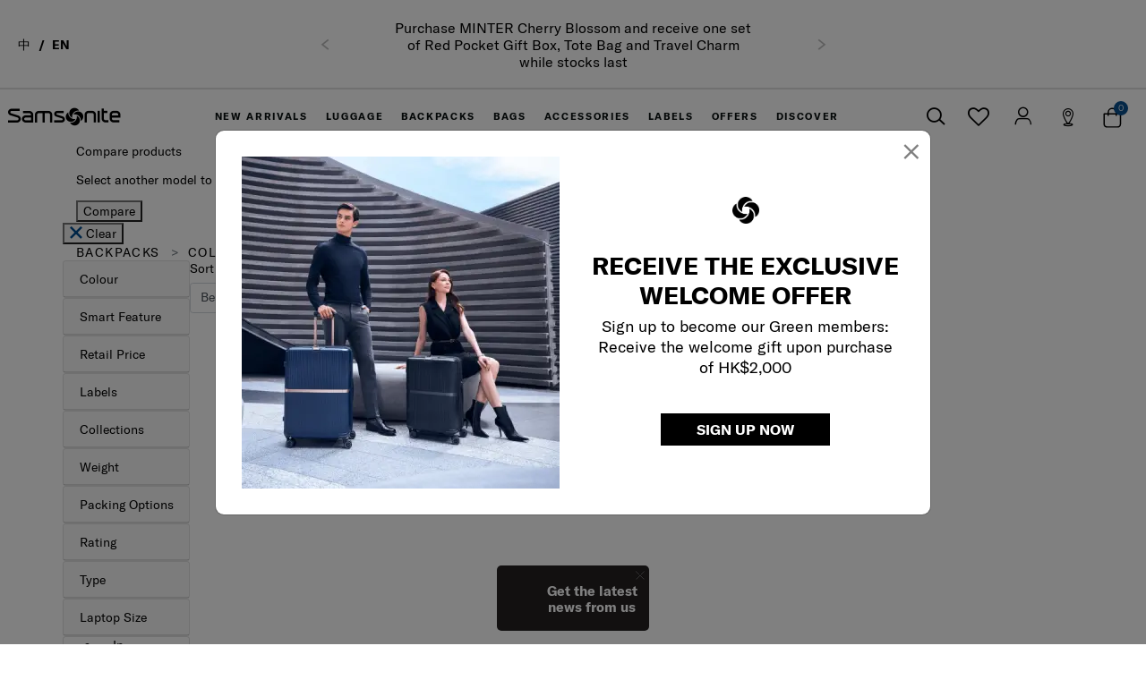

--- FILE ---
content_type: text/html;charset=UTF-8
request_url: https://www.samsonite.com.hk/en/backpacks/colour/mono/
body_size: 55450
content:
<!DOCTYPE html>
<html lang="en">
<head><!-- INSERT BY TRANSFORMER. SELECTOR=head,LOCATION=prepend --><script src="https://rapid-cdn.yottaa.com/rapid/lib/dCmKjranvdQ2Tg.js"></script><!-- INSERT BY TRANSFORMER. SELECTOR=head,LOCATION=prepend --><script type="yo/sequence/defer/0" data-yo-src="/q2OsNCsA/init.js"></script>
<!--[if gt IE 9]><!-->
<script>//common/scripts.isml</script>
<script defer type="text/javascript" src="/on/demandware.static/Sites-MonoSamsoniteHK-Site/-/en_HK/v1769407870944/js/main.js"></script>
<script defer type="text/javascript" src="/on/demandware.static/Sites-MonoSamsoniteHK-Site/-/en_HK/v1769407870944/js/custom.js"></script>

    <script defer type="text/javascript" src="https://www.google.com/recaptcha/api.js?render=6LdiLscUAAAAAEHgLJ_7yH3SVxYQE0irv0YKtFTM"
        
        >
    </script>

    <script defer type="text/javascript" src="/on/demandware.static/Sites-MonoSamsoniteHK-Site/-/en_HK/v1769407870944/js/searchOnPLPRevamp.js"
        
        >
    </script>


<!--<![endif]-->
<meta charset="UTF-8"/>

    <script type="yo/sequence/defer/0" data-yo-src="https://try.abtasty.com/9f12a970b062228b6dc879d854dd72f9.js"></script>


<meta http-equiv="x-ua-compatible" content="ie=edge"/>

<meta name="viewport" content="width=device-width, minimum-scale=1.0, maximum-scale=1.0"/>




    
    
        <title>Mono | Samsonite Hong Kong</title>
    

    <meta name="description" content="Shop all goods in the official Samsonite online store. Discover our vast range of suitcases, laptop bags and other luggage."/>
    <meta name="keywords" content="backpack-mono"/>

    
    
        
            <meta property="og:title" content="Mono | Samsonite Hong Kong">
        
    
        
            <meta property="og:description" content="Shop all goods in the official Samsonite online store. Discover our vast range of suitcases, laptop bags and other luggage.">
        
    



    <link rel="canonical" href="https://www.samsonite.com.hk/en/backpacks/colour/mono/" />


<link rel="icon" href="/on/demandware.static/Sites-MonoSamsoniteHK-Site/-/default/dwbbe12dd3/images/favicon.ico" />
<link rel="icon" type="image/png" href="/on/demandware.static/Sites-MonoSamsoniteHK-Site/-/default/dw89270241/images/favicons/favicon-196x196.png" sizes="196x196" />
<link rel="icon" type="image/png" href="/on/demandware.static/Sites-MonoSamsoniteHK-Site/-/default/dwa2f0ea81/images/favicons/favicon-96x96.png" sizes="96x96" />
<link rel="icon" type="image/png" href="/on/demandware.static/Sites-MonoSamsoniteHK-Site/-/default/dw82bf612c/images/favicons/favicon-32x32.png" sizes="32x32" />
<link rel="icon" type="image/png" href="/on/demandware.static/Sites-MonoSamsoniteHK-Site/-/default/dw716e926b/images/favicons/favicon-16x16.png" sizes="16x16" />
<link rel="icon" type="image/png" href="/on/demandware.static/Sites-MonoSamsoniteHK-Site/-/default/dw8e6aec5e/images/favicons/favicon-128.png" sizes="128x128" />

<link rel="preload" href="/on/demandware.static/Sites-MonoSamsoniteHK-Site/-/en_HK/v1769407870944/css/global.css" as="style" />
<link rel="stylesheet" href="/on/demandware.static/Sites-MonoSamsoniteHK-Site/-/en_HK/v1769407870944/css/global.css" />

    <link rel="preload" href="/on/demandware.static/Sites-MonoSamsoniteHK-Site/-/en_HK/v1769407870944/css/searchRevamp.css" as="style" />
    <link rel="stylesheet" href="/on/demandware.static/Sites-MonoSamsoniteHK-Site/-/en_HK/v1769407870944/css/searchRevamp.css" />

    <link rel="preload" href="/on/demandware.static/Sites-MonoSamsoniteHK-Site/-/en_HK/v1769407870944/css/newGlobal.css" as="style" />
    <link rel="stylesheet" href="/on/demandware.static/Sites-MonoSamsoniteHK-Site/-/en_HK/v1769407870944/css/newGlobal.css" />


<link rel="preload" href="/on/demandware.static/Sites-MonoSamsoniteHK-Site/-/en_HK/v1769407870944/js/main.js" as="script" />


    <meta name="google-site-verification" content="3s82aU17iSKZAVpdt2-fm2CXUm9UP-8tFouhZn48GOk" />



    

<script>
    window.EinsteinAPI = {
        clientId: '972f2355-a1b5-4248-bed3-93e5c6bb2613'
    }
</script><link rel="preconnect" href="https://www.googletagmanager.com">
<script async src="https://www.googletagmanager.com/gtag/js?id=UA-72561620-1"></script>
<script>
window.dataLayer = window.dataLayer || [];
window.gtmObject = window.gtmObject ? window.gtmObject : {"currencyCode":"HKD","eventMoreInfos":""};
function gtag() {
dataLayer.push(arguments);
}
gtag('js', new Date());
gtag('config', 'UA-72561620-1', { "send_page_view": false, "currency": "HKD" });
</script><!-- Google Tag Manager -->
<script>(function(w,d,s,l,i){w[l]=w[l]||[];w[l].push({'gtm.start':
new Date().getTime(),event:'gtm.js'});var f=d.getElementsByTagName(s)[0],
j=d.createElement(s),dl=l!='dataLayer'?'&l='+l:'';j.async=true;j.src=
'https://www.googletagmanager.com/gtm.js?id='+i+dl;f.parentNode.insertBefore(j,f);
})(window,document,'script','dataLayer','GTM-56XN3H');</script>
<!-- End Google Tag Manager --><!-- Marketing Cloud Analytics -->
<script defer type="text/javascript" src="//534009231.collect.igodigital.com/collect.js"></script>
<!-- End Marketing Cloud Analytics -->


<script type="text/javascript">//<!--
/* <![CDATA[ (head-active_data.js) */
var dw = (window.dw || {});
dw.ac = {
    _analytics: null,
    _events: [],
    _category: "",
    _searchData: "",
    _anact: "",
    _anact_nohit_tag: "",
    _analytics_enabled: "true",
    _timeZone: "Asia/Hong_Kong",
    _capture: function(configs) {
        if (Object.prototype.toString.call(configs) === "[object Array]") {
            configs.forEach(captureObject);
            return;
        }
        dw.ac._events.push(configs);
    },
	capture: function() { 
		dw.ac._capture(arguments);
		// send to CQ as well:
		if (window.CQuotient) {
			window.CQuotient.trackEventsFromAC(arguments);
		}
	},
    EV_PRD_SEARCHHIT: "searchhit",
    EV_PRD_DETAIL: "detail",
    EV_PRD_RECOMMENDATION: "recommendation",
    EV_PRD_SETPRODUCT: "setproduct",
    applyContext: function(context) {
        if (typeof context === "object" && context.hasOwnProperty("category")) {
        	dw.ac._category = context.category;
        }
        if (typeof context === "object" && context.hasOwnProperty("searchData")) {
        	dw.ac._searchData = context.searchData;
        }
    },
    setDWAnalytics: function(analytics) {
        dw.ac._analytics = analytics;
    },
    eventsIsEmpty: function() {
        return 0 == dw.ac._events.length;
    }
};
/* ]]> */
// -->
</script>
<script type="text/javascript">//<!--
/* <![CDATA[ (head-cquotient.js) */
var CQuotient = window.CQuotient = {};
CQuotient.clientId = 'aawq-MonoSamsoniteHK';
CQuotient.realm = 'AAWQ';
CQuotient.siteId = 'MonoSamsoniteHK';
CQuotient.instanceType = 'prd';
CQuotient.locale = 'en_HK';
CQuotient.fbPixelId = '__UNKNOWN__';
CQuotient.activities = [];
CQuotient.cqcid='';
CQuotient.cquid='';
CQuotient.cqeid='';
CQuotient.cqlid='';
CQuotient.apiHost='api.cquotient.com';
/* Turn this on to test against Staging Einstein */
/* CQuotient.useTest= true; */
CQuotient.useTest = ('true' === 'false');
CQuotient.initFromCookies = function () {
	var ca = document.cookie.split(';');
	for(var i=0;i < ca.length;i++) {
	  var c = ca[i];
	  while (c.charAt(0)==' ') c = c.substring(1,c.length);
	  if (c.indexOf('cqcid=') == 0) {
		CQuotient.cqcid=c.substring('cqcid='.length,c.length);
	  } else if (c.indexOf('cquid=') == 0) {
		  var value = c.substring('cquid='.length,c.length);
		  if (value) {
		  	var split_value = value.split("|", 3);
		  	if (split_value.length > 0) {
			  CQuotient.cquid=split_value[0];
		  	}
		  	if (split_value.length > 1) {
			  CQuotient.cqeid=split_value[1];
		  	}
		  	if (split_value.length > 2) {
			  CQuotient.cqlid=split_value[2];
		  	}
		  }
	  }
	}
}
CQuotient.getCQCookieId = function () {
	if(window.CQuotient.cqcid == '')
		window.CQuotient.initFromCookies();
	return window.CQuotient.cqcid;
};
CQuotient.getCQUserId = function () {
	if(window.CQuotient.cquid == '')
		window.CQuotient.initFromCookies();
	return window.CQuotient.cquid;
};
CQuotient.getCQHashedEmail = function () {
	if(window.CQuotient.cqeid == '')
		window.CQuotient.initFromCookies();
	return window.CQuotient.cqeid;
};
CQuotient.getCQHashedLogin = function () {
	if(window.CQuotient.cqlid == '')
		window.CQuotient.initFromCookies();
	return window.CQuotient.cqlid;
};
CQuotient.trackEventsFromAC = function (/* Object or Array */ events) {
try {
	if (Object.prototype.toString.call(events) === "[object Array]") {
		events.forEach(_trackASingleCQEvent);
	} else {
		CQuotient._trackASingleCQEvent(events);
	}
} catch(err) {}
};
CQuotient._trackASingleCQEvent = function ( /* Object */ event) {
	if (event && event.id) {
		if (event.type === dw.ac.EV_PRD_DETAIL) {
			CQuotient.trackViewProduct( {id:'', alt_id: event.id, type: 'raw_sku'} );
		} // not handling the other dw.ac.* events currently
	}
};
CQuotient.trackViewProduct = function(/* Object */ cqParamData){
	var cq_params = {};
	cq_params.cookieId = CQuotient.getCQCookieId();
	cq_params.userId = CQuotient.getCQUserId();
	cq_params.emailId = CQuotient.getCQHashedEmail();
	cq_params.loginId = CQuotient.getCQHashedLogin();
	cq_params.product = cqParamData.product;
	cq_params.realm = cqParamData.realm;
	cq_params.siteId = cqParamData.siteId;
	cq_params.instanceType = cqParamData.instanceType;
	cq_params.locale = CQuotient.locale;
	
	if(CQuotient.sendActivity) {
		CQuotient.sendActivity(CQuotient.clientId, 'viewProduct', cq_params);
	} else {
		CQuotient.activities.push({activityType: 'viewProduct', parameters: cq_params});
	}
};
/* ]]> */
// -->
</script>


    <script type="application/ld+json">
        {"@context":"https://schema.org/","@type":"ItemList","itemListElement":[{"@type":"ListItem","position":1,"url":"https://www.samsonite.com.hk/en/backpacks/cityscape-ii-lp-backpack.html"},{"@type":"ListItem","position":2,"url":"https://www.samsonite.com.hk/en/backpacks/openroad-laptop-backpack.html"},{"@type":"ListItem","position":3,"url":"https://www.samsonite.com.hk/en/backpacks/sbl-reclassic-backpack-s.html"},{"@type":"ListItem","position":4,"url":"https://www.samsonite.com.hk/en/backpacks/enderby-backpack-l.html"},{"@type":"ListItem","position":5,"url":"https://www.samsonite.com.hk/en/backpacks/zalia-3-backpack-14-1.html"},{"@type":"ListItem","position":6,"url":"https://www.samsonite.com.hk/en/backpacks/cityscape-ii-lp-backpack-3pt.html"},{"@type":"ListItem","position":7,"url":"https://www.samsonite.com.hk/en/backpacks/lochhill-backpack.html"},{"@type":"ListItem","position":8,"url":"https://www.samsonite.com.hk/en/backpacks/move-4-backpack-141-org.html"},{"@type":"ListItem","position":9,"url":"https://www.samsonite.com.hk/en/backpacks/encompass-womens-convertible-tote-backpack.html"},{"@type":"ListItem","position":10,"url":"https://www.samsonite.com.hk/en/backpacks/pro-dlx-6-backpack.html"},{"@type":"ListItem","position":11,"url":"https://www.samsonite.com.hk/en/backpacks/red-plantpack-10-backpack.html"},{"@type":"ListItem","position":12,"url":"https://www.samsonite.com.hk/en/backpacks/red-domann-backpack.html"}]}
    </script>



</head>
<body>

<h1 class="d-none">BACKPACK MONO</h1><div aria-labelledby="staticBackdropLabel" class="home-email-signup home-new-signup-popup modal fade" data-backdrop="static" data-keyboard="false" id="staticBackdrop" tabindex="-1">
	<div class="modal-dialog">
		<div class="modal-content">
			<div class="modal-body">
				<div class="container">
					<div>
						<button aria-label="Close" class="close-signup-popup position-absolute" data-expiry-hour="72" type="button">
							<span aria-hidden="true">&times;</span>
						</button>
					</div>
					<div class="logo-popup d-lg-none">
						<img alt="" class="img-letter" src="https://www.samsonite.com.hk/on/demandware.static/-/Library-Sites-SamsoniteSharedLibrary/default/dwc41b42ab/images/signup-popup/logo_samsonite.png" titile="" style="height: 30px;" />
					</div>
					<div class="row popup-content">
						<div class="col-12 col-lg-6 image-content">
							<picture>
								<source media="(max-width:767px)" srcset="https://www.samsonite.com.hk/on/demandware.static/-/Library-Sites-SamsoniteSharedLibrary/default/dwe67e9b9a/images/signup-popup/20240717_SamKL_TRX_1919%201_mobile.webp">
								<source media="(max-width:992px)" srcset="https://www.samsonite.com.hk/on/demandware.static/-/Library-Sites-SamsoniteSharedLibrary/default/dwccad7dde/images/signup-popup/20240717_SamKL_TRX_1919%201_tablet.webp">
								<img src="https://www.samsonite.com.hk/on/demandware.static/-/Library-Sites-SamsoniteSharedLibrary/default/dw0796a87f/images/signup-popup/20240717_SamKL_TRX_1919%201_desktop.webp" alt="">
							</picture>
						</div>
						<div class="col-12 col-lg-6 popup-content-right">
							<div class="logo-popup d-none d-lg-block">
								<img alt="" class="img-letter" src="https://www.samsonite.com.hk/on/demandware.static/-/Library-Sites-SamsoniteSharedLibrary/default/dwc41b42ab/images/signup-popup/logo_samsonite.png" titile="" style="height: 30px;" />
							</div>
							<div class="content-non-register">
								<div class="content">
									<h2 style="text-transform: uppercase;font-weight: 700;">RECEIVE THE EXCLUSIVE WELCOME OFFER</h2>
									<p style="font-size: 18px;">Sign up to become our Green members: Receive the welcome gift upon purchase of HK$2,000</p>
								</div>
								<div class="col-12">
									<button class="signup-now-button open-register-popup" type="button" data-btn-signup-text="SIGN UP NOW" data-url="https://www.samsonite.com.hk/on/demandware.store/Sites-MonoSamsoniteHK-Site/en_HK/Account-RegisterPopup">
										<span>SIGN UP NOW</span>
									</button>
								</div>
							</div>
						</div>
					</div>
				</div>
			</div>
		</div>
	</div>
</div><script>    // Workaround to open popup by URL #open-newsletter-popup    window.addEventListener('DOMContentLoaded', function() {        setTimeout(function() {            var hash = window.location.hash;            if (hash.indexOf('open-newsletter-popup') !== -1) {                $('.newsletter-box-entry').trigger('click.Open');            }        }, 500);    });    </script>    <style type="text/css">        @media screen and (max-width: 767px) {            .newsletter-subscription-wrapper {                overflow-y: scroll;                background: #fff;            }        }        .newsletter-box-entry .signup-text-right {            text-align: center;            width: 80% !important;            padding-right: 20px;        }        .newsletter-box-entry .signup-text-right h2 {            font-family: "Gotham-Bold";        }        .signup-text-right .l2 {            font-family: 'Gotham-Light';        }        .newsletter-box-entry .close-button {            position: absolute;            right: 5px;            top: 5px;            z-index: 1;            font-size: 0px;        }        .newsletter-box-entry .close-button button {            font-size: 15px;        }        .newsletter-box-entry .icon-left-signup {            height: auto;        }        .newsletter-container .close-button button {            font-size: 10px !important;        }        .newsletter-container {            bottom: 15px !important;        }        .newsletter-box-entry {            justify-content: normal;        }        .newsletter-container {            width: 170px;            height: auto;            background: #231f20;        }        .newsletter-box-entry .signup-text-right {            padding-right: 0;        }        .newsletter-container button.close:focus {            outline: none;        }    </style><div class="join-mailing-list">    <div class="newsletter-container d-none">        <div class="close-button">            <button type="button" class="close" aria-label="Close" data-expiry-hour="72">                <i class="sa-icon icon-ico-close-thin"></i>            </button>        </div>        <div class="newsletter-box-entry ">            <div class="sticky-img icon-left-signup">                <img class="img-letter" style=" width: 80%; "                    data-src="https://www.samsonite.com.hk/on/demandware.static/-/Library-Sites-SamsoniteSharedLibrary/default/dw39d1e4dc/images/email-subscription/newsletter.png" alt="" titile="" />            </div>            <div class="signup-text-right">                <h2 style="font-size: 1.1rem;padding: 10px 0;">Get the latest<br>news from us<br>                    <span class="l2"></span>                </h2>            </div>        </div>    </div>    <div class="newsletter-subscription-wrapper">        <div class="inner-form container-fluid">            <div class="close-button">                <button type="button" class="close" aria-label="Close">                    <i class="sa-icon icon-ico-close-thin"></i>                </button>            </div>            <div class="newsletter-subscription-content">                <form role="form" class="col-12 newsletter-subscribe-form enable-sfmc"                    action="https://www.samsonite.com.hk/on/demandware.store/Sites-MonoSamsoniteHK-Site/en_HK/Newsletter-Subscribe">                    <h2>Get the latest news from us</h2>                    <!-- Email -->                    <div class="form-group required">                        <input type="email" id="newsletter-email" class="form-control input-email" name="emailAddress"                            maxlength="50" pattern="^[\w.%+-]+@[\w.-]+\.[\w]{2,6}$" required />                        <label class="form-control-label" for="newsletter-email">*Email</label>                        <span class="focus-border"></span>                        <div class="invalid-feedback"></div>                    </div>                    <!-- Submit -->                    <div class="form-group gr-btn">                        <button class="btn-submit" type="submit">Submit</button>                    </div>                    <input type="hidden" name="isNewsletterPopup" value="true">                    <input type="hidden" name="isSubscription" value="true">                    <input type="hidden" name="typeSubscribe" value="footer">                </form>                <div id="resp" class="resp-messages" style="text-align: center;">                    <h2 class="success d-none">Welcome to Samsonite!</h2>                    <div class="subscribe-msg accountcreated d-none">Thanks for signing up! We'll be in touch.</div>                    <div class="subscribe-msg submitted d-none">Your subscription have been submitted.</div>                    <div class="subscribe-msg accountexists d-none">It appears this email address is already subscribed.                    </div>                    <div class="subscribe-msg disabled d-none">An error occurred in your subscription. The subscription                        may be disabled.</div>                    <div class="subscribe-msg error d-none">An error occurred in your subscription.</div>                    <div class="bottom-button">                        <button class="btn-return d-none">Return to the site</button>                    </div>                </div>            </div>        </div>    </div></div><script>    document.addEventListener("DOMContentLoaded", function () {        var isGuest = $('.account-header .user .popup-guest').length;        if (!isGuest) {            var emailSubscriptionPopup = $('.newsletter-container');            if (emailSubscriptionPopup.length) {                emailSubscriptionPopup.css('display', 'none');            }        }    });</script><!-- Google Tag Manager (noscript) --><noscript><iframe src="https://www.googletagmanager.com/ns.html?id=GTM-56XN3H" height="0" width="0" style="display:none;visibility:hidden"></iframe></noscript><!-- End Google Tag Manager (noscript) -->






<div class="page"
data-action="Search-Show"
data-activelocale="en_HK"
data-querystring="cgid=backpack-mono"

>



<header id="header" class="section section-header new-header einstein-header" data-onetag-type="header">
    <div class="header-banner slide-up d-none">
        <div class="container-fluid">
            <div class="row">
                <div class="col-12">
                    <div class="close-button pull-right">
                        <button type="button" class="close" aria-label="Close">
                            <i class="sa-icon icon-ico-close-thin"></i>
                        </button>
                    </div>
                    <div class="d-none d-xl-block language-selection-block">
                        
    <div class="country-selector" data-url="/on/demandware.store/Sites-MonoSamsoniteHK-Site/en_HK/Page-SetLocale">
        
            <a href="#" data-locale="zh_HK" data-currencyCode="HKD" >
                中
            </a>
        
        <span class="active">
            EN
        </span>
    </div>

                    </div>
                    <div class="content">
                        
	 


	
	
		<div class="carousel slide carousel-promo-message" data-ride="carousel" id="carouselPromotionMessage">
    <div class="carousel-inner">
        <div class="carousel-item active">
            <div>
             Purchase MINTER Cherry Blossom and receive one set of Red Pocket Gift Box, Tote Bag and Travel Charm while stocks last
            </div>
        </div>

<div class="carousel-item">
            <div>
              Free one set of Red Pocket Gift Box upon purchase of $3,888 while stocks last
            </div>
        </div>


<div class="carousel-item">
            <div>
              Limited offer: Get 15% off upon purchase 2pcs or above MINTER Spinner (Except Cherry Blossom)
            </div>
        </div>


    <div class="carousel-item">
            <div>
               Limited offer: Selected backpacks & bags up to 40% off
            </div>
        </div>

 <div class="carousel-item">
            <div>
              Limited offer: Add on backpacks or bags from $399 upon purchase of any luggage
            </div>
        </div>


        <div class="carousel-item">
            <div>
                <span style="font-size: 14px"> Free shipping upon purchase of $1,000 (</span>
                <u>
                    <a href="https://www.samsonite.com.hk/en/shipping-and-delivery.html">
                        <span style="font-size: 14px; color: #000000">T&amp;C Apply</span>
                    </a>
                </u>
                <span style="font-size: 14px; color: #000000">)</span>
            </div>
        </div>
    </div>
    <a class="carousel-control carousel-control-prev" data-slide="prev" href="#carouselPromotionMessage" role="button">
        <span aria-hidden="true" class="carousel-control-prev-icon"></span>
    </a>
    <a class="carousel-control carousel-control-next" data-slide="next" href="#carouselPromotionMessage" role="button">
        <span aria-hidden="true" class="carousel-control-next-icon"></span>
    </a>
</div>

<style type="text/css">
    .header-banner .carousel-promo-message .carousel-inner .carousel-item {
        min-height: 85px;
        font-size: 12px;
        line-height: 1.2;
    }

    .header-banner .carousel-promo-message .carousel-inner .carousel-item.active,
    .header-banner .carousel-promo-message .carousel-inner .carousel-item-next,
    .header-banner .carousel-promo-message .carousel-inner .carousel-item-prev {
        display: flex;
        flex-direction: column;
        place-content: center;
    }

    @media screen and (min-width: 768px) {
        .header-banner .carousel-promo-message .carousel-inner .carousel-item {
            min-height: 75px;
            max-height: 85px;
            font-size: 14px;
        }
    }

    @media screen and (min-width: 992px) {
        .header-banner .carousel-promo-message .carousel-inner .carousel-item {
            min-height: 80px;
            max-height: 85px;
        }
    }

    @media screen and (min-width: 1260px) {
        .header-banner .carousel-promo-message .carousel-inner .carousel-item {
            font-size: 1.1429rem;
        }
    }

    @media screen and (min-width: 1600px) {
        .header-banner .carousel-promo-message .carousel-inner .carousel-item {
            min-height: 60px;
            max-height: 80px;
        }
    }
</style>
	

 
	
                    </div>
                </div>
            </div>
        </div>
    </div>
    <div class="header-content container-fluid">
        <div class="row">
            <div class="col-12 show" id="header-toggle">
                <div class="navbar-header clearfix row">
                    <div class="col-3 d-xl-none pull-left navbar-header-item search-mobile-action">
                        <button class="d-sm-none btn btn-search tracking-onetag-element" type="button" data-toggle="collapse" data-target="#search-collapse" aria-expanded="false" aria-controls="search-collapse"
                            aria-label="icon-search"
                            data-onetag-custom-sub-type="search"
                        >
                            <i class="sa-icon icon-ico-search"></i>
                        </button>

                        <div class="wishlist-header d-sm-none d-inline-block">
                            <a href="/on/demandware.store/Sites-MonoSamsoniteHK-Site/en_HK/Wishlist-Show" class="d-sm-inline-flex btn btn-wishlist" title="Wishlist">
                                <i class="fa fa-heart-o"></i>
                            </a>
                        </div>

                        <div class="d-none d-sm-block language-selection-block">
                            
    <div class="country-selector" data-url="/on/demandware.store/Sites-MonoSamsoniteHK-Site/en_HK/Page-SetLocale">
        
            <a href="#" data-locale="zh_HK" data-currencyCode="HKD" >
                中
            </a>
        
        <span class="active">
            EN
        </span>
    </div>

                            


                        </div>
                    </div>

                    <div class="col-6 col-xl-1 col-xxl-1 text-center ml-xl-0 ml-xxl-0 main-logo-wrapper">
                        
<div class="navbar-header-item main-logo">
    
        <a href="/en/home" title="Samsonite Home">
            <i class="sa-icon icon-ico-logo"></i>
            <img class="d-none" src="/on/demandware.static/Sites-MonoSamsoniteHK-Site/-/default/dwf6765056/images/logo.svg" alt="Samsonite" />
        </a>
    
</div>


                    </div>

                    <div class="col-12 col-lg-5 col-xl-8 col-xxl-8 main-menu navbar-toggleable-sm menu-toggleable-left multilevel-dropdown" id="sg-navbar-collapse">
                        <div class="container-fluid">
                            <div class="row">
                                
	 


	
	
		











    <nav class="navbar bg-inverse col-12 use-optimize-header placeholder-glow" id="new-menu">
        <div class="close-menu clearfix d-xl-none">
            <button class="back pull-left">
                <span class="caret-left"></span>
                Back
            </button>
            <button class="close-button pull-right">
                Close
                <span aria-hidden="true">&times;</span>
            </button>
            <div class="d-xl-none menu-logo">
                <a href="/en/home" title="Samsonite Home">
                    <i class="sa-icon icon-ico-logo"></i>
                    <img class="d-none" src="/on/demandware.static/Sites-MonoSamsoniteHK-Site/-/default/dwf6765056/images/logo.svg" alt="Samsonite" />
                </a>
            </div>
        </div>
        <div class="menu-group" aria-label="Main menu" role="navigation" id="menu-group">
            <ul class="nav navbar-nav" role="menu">
                
                    
                        
                            
                                
                                
                                    
                                        
                                    
                                
                                    
                                        
                                    
                                
                                    
                                        
                                    
                                
                                    
                                        
                                    
                                
                                    
                                        
                                    
                                
                                    
                                        
                                    
                                
                                    
                                        
                                    
                                

                                

                                

                                <li class="nav-item custom-border-bottom dropdown sub-items-7 item-new-arrivals" role="menuitem">
                                    <a href="/en/new-arrivals/" id="new-arrivals"
                                        class="nav-link dropdown-toggle" role="button"
                                        data-toggle="dropdown" aria-haspopup="true"
                                        data-action="/on/demandware.store/Sites-MonoSamsoniteHK-Site/en_HK/Search-GetMenuChildren?cgid=new-arrivals"
                                        aria-expanded="false">New Arrivals
                                    </a>
                                    
                                    
                                        <ul class="dropdown-menu dropdown-skeleton" role="menu" aria-hidden="true">
    <div class="close-menu clearfix d-xl-none">
        <button class="back pull-left"></button>
        <button class="close-button pull-right"></button>
        <div class="d-xl-none menu-logo">
            <a href="/en/home" title="Samsonite Home">
                <i class="sa-icon icon-ico-logo"></i>
                <img class="d-none" src="/on/demandware.static/Sites-MonoSamsoniteHK-Site/-/default/dwf6765056/images/logo.svg" alt="Samsonite" />
            </a>
        </div>
    </div>
    <div class="d-flex w-100 flex-wrap category-skeleton-list">
        <li class="placeholder placeholder-img col-12 col-xl-3" role="menuitem"></li>
        <li class="placeholder placeholder-img col-12 col-xl-3" role="menuitem"></li>
        <li class="placeholder placeholder-img col-12 col-xl-3" role="menuitem"></li>
        <li class="placeholder placeholder-img col-12 col-xl-3" role="menuitem"></li>
    </div>
</ul>
                                    
                                </li>
                            
                        
                    
                        
                            
                                
                                
                                    
                                        
                                    
                                
                                    
                                        
                                    
                                
                                    
                                
                                    
                                
                                    
                                
                                    
                                        
                                    
                                
                                    
                                        
                                    
                                
                                    
                                        
                                    
                                

                                
                                    
                                

                                

                                <li class="nav-item custom-border-bottom dropdown sub-items-6 item-luggage" role="menuitem">
                                    <a href="/en/luggage/" id="luggage"
                                        class="nav-link dropdown-toggle" role="button"
                                        data-toggle="dropdown" aria-haspopup="true"
                                        data-action="/on/demandware.store/Sites-MonoSamsoniteHK-Site/en_HK/Search-GetMenuChildren?cgid=luggage"
                                        aria-expanded="false">Luggage
                                    </a>
                                    
                                    
                                        <ul class="dropdown-menu dropdown-skeleton" role="menu" aria-hidden="true">
    <div class="close-menu clearfix d-xl-none">
        <button class="back pull-left"></button>
        <button class="close-button pull-right"></button>
        <div class="d-xl-none menu-logo">
            <a href="/en/home" title="Samsonite Home">
                <i class="sa-icon icon-ico-logo"></i>
                <img class="d-none" src="/on/demandware.static/Sites-MonoSamsoniteHK-Site/-/default/dwf6765056/images/logo.svg" alt="Samsonite" />
            </a>
        </div>
    </div>
    <div class="d-flex w-100 flex-wrap category-skeleton-list">
        <li class="placeholder placeholder-img col-12 col-xl-3" role="menuitem"></li>
        <li class="placeholder placeholder-img col-12 col-xl-3" role="menuitem"></li>
        <li class="placeholder placeholder-img col-12 col-xl-3" role="menuitem"></li>
        <li class="placeholder placeholder-img col-12 col-xl-3" role="menuitem"></li>
    </div>
</ul>
                                    
                                </li>
                            
                        
                    
                        
                            
                                
                                
                                    
                                        
                                    
                                
                                    
                                
                                    
                                
                                    
                                
                                    
                                
                                    
                                

                                
                                    
                                

                                

                                <li class="nav-item custom-border-bottom dropdown sub-items-2 item-backpack" role="menuitem">
                                    <a href="/en/backpacks/" id="backpack"
                                        class="nav-link dropdown-toggle" role="button"
                                        data-toggle="dropdown" aria-haspopup="true"
                                        data-action="/on/demandware.store/Sites-MonoSamsoniteHK-Site/en_HK/Search-GetMenuChildren?cgid=backpack"
                                        aria-expanded="false">Backpacks
                                    </a>
                                    
                                    
                                        <ul class="dropdown-menu dropdown-skeleton" role="menu" aria-hidden="true">
    <div class="close-menu clearfix d-xl-none">
        <button class="back pull-left"></button>
        <button class="close-button pull-right"></button>
        <div class="d-xl-none menu-logo">
            <a href="/en/home" title="Samsonite Home">
                <i class="sa-icon icon-ico-logo"></i>
                <img class="d-none" src="/on/demandware.static/Sites-MonoSamsoniteHK-Site/-/default/dwf6765056/images/logo.svg" alt="Samsonite" />
            </a>
        </div>
    </div>
    <div class="d-flex w-100 flex-wrap category-skeleton-list">
        <li class="placeholder placeholder-img col-12 col-xl-3" role="menuitem"></li>
        <li class="placeholder placeholder-img col-12 col-xl-3" role="menuitem"></li>
        <li class="placeholder placeholder-img col-12 col-xl-3" role="menuitem"></li>
        <li class="placeholder placeholder-img col-12 col-xl-3" role="menuitem"></li>
    </div>
</ul>
                                    
                                </li>
                            
                        
                    
                        
                            
                                
                                
                                    
                                        
                                    
                                
                                    
                                
                                    
                                
                                    
                                
                                    
                                
                                    
                                

                                
                                    
                                

                                

                                <li class="nav-item custom-border-bottom dropdown sub-items-2 item-bag" role="menuitem">
                                    <a href="/en/bags/" id="bag"
                                        class="nav-link dropdown-toggle" role="button"
                                        data-toggle="dropdown" aria-haspopup="true"
                                        data-action="/on/demandware.store/Sites-MonoSamsoniteHK-Site/en_HK/Search-GetMenuChildren?cgid=bag"
                                        aria-expanded="false">Bags
                                    </a>
                                    
                                    
                                        <ul class="dropdown-menu dropdown-skeleton" role="menu" aria-hidden="true">
    <div class="close-menu clearfix d-xl-none">
        <button class="back pull-left"></button>
        <button class="close-button pull-right"></button>
        <div class="d-xl-none menu-logo">
            <a href="/en/home" title="Samsonite Home">
                <i class="sa-icon icon-ico-logo"></i>
                <img class="d-none" src="/on/demandware.static/Sites-MonoSamsoniteHK-Site/-/default/dwf6765056/images/logo.svg" alt="Samsonite" />
            </a>
        </div>
    </div>
    <div class="d-flex w-100 flex-wrap category-skeleton-list">
        <li class="placeholder placeholder-img col-12 col-xl-3" role="menuitem"></li>
        <li class="placeholder placeholder-img col-12 col-xl-3" role="menuitem"></li>
        <li class="placeholder placeholder-img col-12 col-xl-3" role="menuitem"></li>
        <li class="placeholder placeholder-img col-12 col-xl-3" role="menuitem"></li>
    </div>
</ul>
                                    
                                </li>
                            
                        
                    
                        
                            
                                
                                
                                    
                                        
                                    
                                
                                    
                                

                                
                                    
                                

                                

                                <li class="nav-item custom-border-bottom dropdown sub-items-2 item-accessories" role="menuitem">
                                    <a href="/en/accessories/" id="accessories"
                                        class="nav-link dropdown-toggle" role="button"
                                        data-toggle="dropdown" aria-haspopup="true"
                                        data-action="/on/demandware.store/Sites-MonoSamsoniteHK-Site/en_HK/Search-GetMenuChildren?cgid=accessories"
                                        aria-expanded="false">Accessories
                                    </a>
                                    
                                    
                                        <ul class="dropdown-menu dropdown-skeleton" role="menu" aria-hidden="true">
    <div class="close-menu clearfix d-xl-none">
        <button class="back pull-left"></button>
        <button class="close-button pull-right"></button>
        <div class="d-xl-none menu-logo">
            <a href="/en/home" title="Samsonite Home">
                <i class="sa-icon icon-ico-logo"></i>
                <img class="d-none" src="/on/demandware.static/Sites-MonoSamsoniteHK-Site/-/default/dwf6765056/images/logo.svg" alt="Samsonite" />
            </a>
        </div>
    </div>
    <div class="d-flex w-100 flex-wrap category-skeleton-list">
        <li class="placeholder placeholder-img col-12 col-xl-3" role="menuitem"></li>
        <li class="placeholder placeholder-img col-12 col-xl-3" role="menuitem"></li>
        <li class="placeholder placeholder-img col-12 col-xl-3" role="menuitem"></li>
        <li class="placeholder placeholder-img col-12 col-xl-3" role="menuitem"></li>
    </div>
</ul>
                                    
                                </li>
                            
                        
                    
                        
                            
                                
                                
                                    
                                        
                                    
                                
                                    
                                        
                                    
                                
                                    
                                        
                                    
                                
                                    
                                        
                                    
                                

                                
                                    
                                

                                

                                <li class="nav-item custom-border-bottom dropdown sub-items-5 item-brand" role="menuitem">
                                    <a href="/en/labels/" id="brand"
                                        class="nav-link dropdown-toggle" role="button"
                                        data-toggle="dropdown" aria-haspopup="true"
                                        data-action="/on/demandware.store/Sites-MonoSamsoniteHK-Site/en_HK/Search-GetMenuChildren?cgid=brand"
                                        aria-expanded="false">Labels
                                    </a>
                                    
                                    
                                        <ul class="dropdown-menu dropdown-skeleton" role="menu" aria-hidden="true">
    <div class="close-menu clearfix d-xl-none">
        <button class="back pull-left"></button>
        <button class="close-button pull-right"></button>
        <div class="d-xl-none menu-logo">
            <a href="/en/home" title="Samsonite Home">
                <i class="sa-icon icon-ico-logo"></i>
                <img class="d-none" src="/on/demandware.static/Sites-MonoSamsoniteHK-Site/-/default/dwf6765056/images/logo.svg" alt="Samsonite" />
            </a>
        </div>
    </div>
    <div class="d-flex w-100 flex-wrap category-skeleton-list">
        <li class="placeholder placeholder-img col-12 col-xl-3" role="menuitem"></li>
        <li class="placeholder placeholder-img col-12 col-xl-3" role="menuitem"></li>
        <li class="placeholder placeholder-img col-12 col-xl-3" role="menuitem"></li>
        <li class="placeholder placeholder-img col-12 col-xl-3" role="menuitem"></li>
    </div>
</ul>
                                    
                                </li>
                            
                        
                    
                        
                    
                        
                            
                                
                                
                                    
                                        
                                    
                                
                                    
                                        
                                    
                                

                                

                                

                                <li class="nav-item custom-border-bottom dropdown sub-items-2 item-category-promotion-page" role="menuitem">
                                    <a href="/en/offer/" id="category-promotion-page"
                                        class="nav-link dropdown-toggle" role="button"
                                        data-toggle="dropdown" aria-haspopup="true"
                                        data-action="/on/demandware.store/Sites-MonoSamsoniteHK-Site/en_HK/Search-GetMenuChildren?cgid=category-promotion-page"
                                        aria-expanded="false">Offers
                                    </a>
                                    
                                    
                                        <ul class="dropdown-menu dropdown-skeleton" role="menu" aria-hidden="true">
    <div class="close-menu clearfix d-xl-none">
        <button class="back pull-left"></button>
        <button class="close-button pull-right"></button>
        <div class="d-xl-none menu-logo">
            <a href="/en/home" title="Samsonite Home">
                <i class="sa-icon icon-ico-logo"></i>
                <img class="d-none" src="/on/demandware.static/Sites-MonoSamsoniteHK-Site/-/default/dwf6765056/images/logo.svg" alt="Samsonite" />
            </a>
        </div>
    </div>
    <div class="d-flex w-100 flex-wrap category-skeleton-list">
        <li class="placeholder placeholder-img col-12 col-xl-3" role="menuitem"></li>
        <li class="placeholder placeholder-img col-12 col-xl-3" role="menuitem"></li>
        <li class="placeholder placeholder-img col-12 col-xl-3" role="menuitem"></li>
        <li class="placeholder placeholder-img col-12 col-xl-3" role="menuitem"></li>
    </div>
</ul>
                                    
                                </li>
                            
                        
                    
                        
                            
                                
                                
                                    
                                        
                                    
                                
                                    
                                        
                                    
                                
                                    
                                        
                                    
                                

                                

                                

                                <li class="nav-item custom-border-bottom dropdown last sub-items-3 item-discover" role="menuitem">
                                    <a href="https://www.samsonite.com.hk/en/brand-story.html" id="discover"
                                        class="nav-link dropdown-toggle" role="button"
                                        data-toggle="dropdown" aria-haspopup="true"
                                        data-action="/on/demandware.store/Sites-MonoSamsoniteHK-Site/en_HK/Search-GetMenuChildren?cgid=discover"
                                        aria-expanded="false">Discover
                                    </a>
                                    
                                    
                                        <ul class="dropdown-menu dropdown-skeleton" role="menu" aria-hidden="true">
    <div class="close-menu clearfix d-xl-none">
        <button class="back pull-left"></button>
        <button class="close-button pull-right"></button>
        <div class="d-xl-none menu-logo">
            <a href="/en/home" title="Samsonite Home">
                <i class="sa-icon icon-ico-logo"></i>
                <img class="d-none" src="/on/demandware.static/Sites-MonoSamsoniteHK-Site/-/default/dwf6765056/images/logo.svg" alt="Samsonite" />
            </a>
        </div>
    </div>
    <div class="d-flex w-100 flex-wrap category-skeleton-list">
        <li class="placeholder placeholder-img col-12 col-xl-3" role="menuitem"></li>
        <li class="placeholder placeholder-img col-12 col-xl-3" role="menuitem"></li>
        <li class="placeholder placeholder-img col-12 col-xl-3" role="menuitem"></li>
        <li class="placeholder placeholder-img col-12 col-xl-3" role="menuitem"></li>
    </div>
</ul>
                                    
                                </li>
                            
                        
                    
                

                <li class="d-xl-none nav nav-footer  ">
                    
	 


	
	
		<div class="link-block">
    <ul>
        <li>
            <a href="https://www.samsonite.com.hk/en/account">
                <div class="link-icon">
                    <i class="sa-icon icon-ico-user"></i>
                </div>
                <span>My Account</span>
            </a>
            <div class="profile-links">
    <div class="user">
        <a href="https://www.samsonite.com.hk/en/login">
            <i class="fa fa-sign-in" aria-hidden="true"></i>
            <span class="user-message">Login/Register</span>
        </a>
        <div class="popover popup-guest">
            <ul>
                <li class="order-track-item">
                    <a href="https://www.samsonite.com.hk/en/trackorder">Track Order</a>
                </li>
                <li class="login-item">
                    <a href="https://www.samsonite.com.hk/en/login">Login/Register</a>
                </li>
            </ul>
        </div>
    </div>

</div>
        </li>
        
    <li class="order-tracking">
        <a href="https://www.samsonite.com.hk/en/trackorder" class="link-order-tracking">
            <div class="link-icon">
                <i class="sa-icon icon-tracking"></i>
            </div>
            <span>Track Order</span>
        </a>
    </li>

        <li>
            <a
                href="https://www.samsonite.com.hk/en/stores?showMap=true&amp;horizontalView=true"
            >
                <div class="link-icon">
                    <i class="sa-icon icon-ico-location"></i>
                </div>
                <span>Store locator</span>
            </a>
        </li>
        <li>
            <a href="#" class="language-selector">
                <div class="link-icon">
                    <i class="sa-icon icon-ico-network"></i>
                </div>
                <span>Language (中/EN)</span>
            </a>
        </li>
        <li>
            <a href="https://www.samsonite.com.hk/en/brand-story.html">
                <div class="link-icon">
                    <i class="sa-icon icon-ico-peoples"></i>
                </div>
                <span>About Us</span>
            </a>
        </li>

        <li>
            <a href="mailto:info.HongKong@samsonite.com">
                <div class="link-icon">
                    <i class="fa fa-envelope-o" aria-hidden="true"></i>
                </div>
                <span>Email Us</span>
            </a>
        </li>
    </ul>
</div>
	
		<div class="link-block of-new-header">
    <ul>
        <li>
            <a href="https://www.samsonite.com.hk/en/account">
                <div class="link-icon">
                    <i class="sa-icon icon-ico-user"></i>
                </div>
                <span>Login/Register</span>
                <div class="is-login-account">My Account</div>
            </a>
            <div class="profile-links">
    <div class="user">
        <a href="https://www.samsonite.com.hk/en/login">
            <i class="fa fa-sign-in" aria-hidden="true"></i>
            <span class="user-message">Login/Register</span>
        </a>
        <div class="popover popup-guest">
            <ul>
                <li class="order-track-item">
                    <a href="https://www.samsonite.com.hk/en/trackorder">Track Order</a>
                </li>
                <li class="login-item">
                    <a href="https://www.samsonite.com.hk/en/login">Login/Register</a>
                </li>
            </ul>
        </div>
    </div>



    <input type="hidden" name="currentWishList" value="[]"/>



    <input type="hidden" class="isWishListGuestCookie" name="isWishListGuestCookie" value="true"/>
</div>
        </li>
        
    <li class="order-tracking">
        <a href="https://www.samsonite.com.hk/en/trackorder" class="link-order-tracking">
            <div class="link-icon">
                <i class="sa-icon icon-tracking"></i>
            </div>
            <span>Track Order</span>
        </a>
    </li>

        <li>
            <a
                href="https://www.samsonite.com.hk/en/stores?showMap=true&amp;horizontalView=true"
            >
                <div class="link-icon">
                    <i class="sa-icon icon-ico-location"></i>
                </div>
                <span>Store locator</span>
            </a>
        </li>
        <li>
            <a href="#" class="language-selector">
                <div class="link-icon">
                    <i class="sa-icon icon-ico-network"></i>
                </div>
                <span>Language (中/EN)</span>
            </a>
        </li>
        <li>
            <a href="https://www.samsonite.com.hk/en/brand-story.html">
                <div class="link-icon">
                    <i class="sa-icon icon-ico-peoples"></i>
                </div>
                <span>About Us</span>
            </a>
        </li>
        <li>
            <a href="mailto:info.HongKong@samsonite.com">
                <div class="link-icon">
                    <i class="fa fa-envelope-o" aria-hidden="true"></i>
                </div>
                <span>Email Us</span>
            </a>
        </li>
    </ul>
</div>

<!-- Workaround for SAMAE-1100 -->
<script type="text/javascript">
     window.addEventListener('DOMContentLoaded', function() {
                var $logoutItem = $('.of-new-header .logout-item');

                if ($logoutItem.length) {
                    if ($logoutItem.closest('.nav-footer').find('.popover-bottom').length) {
                        $logoutItem.closest('.nav-footer').addClass('is-login');
                    }
                }
            });
</script>
<!-- END - Workaround for SAMAE-1100 -->
	
		<div class="social-list-wrapper of-new-header">
	<div class="social-list">
		<h5>
			<div>FOLLOW US</div>
		</h5>
		<ul>
			<li> <a target="_blank" href="https://www.facebook.com/SamsoniteHongKong"><i class="fa fa-facebook"></i></a>
			</li>
			<li> <a target="_blank" href="https://www.instagram.com/samsonite_hk"><i class="fa fa-instagram"></i></a>
			</li>
			<li> <a target="_blank" href="https://www.youtube.com/user/samsonitehongkong"><i class="fa fa-youtube-play"></i></a>
			</li>
		</ul>
	</div>
</div>
	

 
	
                    


                </li>
            </ul>
        </div>
    </nav>



<style>
    body nav.navbar:not(#new-menu) .navbar-nav > .nav-item:nth-child(1) {
        order: 1;
    }

    body nav.navbar:not(#new-menu) .navbar-nav > .nav-item:nth-child(2) {
        order: 2;
    }

    body nav.navbar:not(#new-menu) .navbar-nav > .nav-item:nth-child(3) {
        order: 3;
    }

    body nav.navbar:not(#new-menu) .navbar-nav > .nav-item:nth-child(4) {
        order: 4;
    }

    body nav.navbar:not(#new-menu) .navbar-nav > .nav-item:nth-child(5) {
        order: 7;
    }

    body nav.navbar:not(#new-menu) .navbar-nav > .nav-item:nth-child(6) {
        order: 5;
    }

    body nav.navbar:not(#new-menu) .navbar-nav > .nav-item:nth-child(7) {
        order: 6;
    }

    body nav.navbar:not(#new-menu) .navbar-nav > .nav-item:nth-child(8) {
        order: 8;
    }

    body nav.navbar:not(#new-menu) .navbar-nav > .nav-item:nth-child(9) {
        order: 9;
    }

    body
        nav.navbar:not(#new-menu)
        .dropdown-luggage
        .dropdown-item-luggage-size {
        order: 1;
    }

    body
        nav.navbar:not(#new-menu)
        .dropdown-luggage
        .dropdown-item-luggage-type {
        order: 4;
    }

    body
        nav.navbar:not(#new-menu)
        .dropdown-luggage
        .dropdown-item-luggage-destination {
        order: 2;
    }

    body
        nav.navbar:not(#new-menu)
        .dropdown-luggage
        .dropdown-item-luggage-collection {
        order: 5;
    }

    body
        nav.navbar:not(#new-menu)
        .dropdown-luggage
        .dropdown-item-luggage-duration {
        order: 3;
    }
</style>
	

 
	
                            </div>
                        </div>
                    </div>

                    <div class="col-3 col-lg-2 col-xl-2 col-xxl-2 pull-right navbar-header-item navigation-section">
                        <button class="d-none d-sm-inline-block btn btn-search tracking-onetag-element" type="button" data-toggle="collapse" data-target="#search-collapse" aria-expanded="false" aria-controls="search-collapse"
                                aria-label="icon-search"
                                data-onetag-custom-sub-type="search"
                        >
                            <i class="sa-icon icon-ico-search"></i>
                        </button>

                        <div class="wishlist-header d-none d-sm-block">
                            <a href="/on/demandware.store/Sites-MonoSamsoniteHK-Site/en_HK/Wishlist-Show" class="d-sm-inline-flex btn btn-wishlist" title="Wishlist">
                                <i class="fa fa-heart-o"></i>
                            </a>
                        </div>

                        <div class="account-header d-none d-xl-block">
                            
    <div class="user">
        <a href="https://www.samsonite.com.hk/en/login">
            <i class="fa fa-sign-in" aria-hidden="true"></i>
            <span class="user-message">Login/Register</span>
        </a>
        <div class="popover popup-guest">
            <ul>
                <li class="order-track-item">
                    <a href="https://www.samsonite.com.hk/en/trackorder">Track Order</a>
                </li>
                <li class="login-item">
                    <a href="https://www.samsonite.com.hk/en/login">Login/Register</a>
                </li>
            </ul>
        </div>
    </div>



    <input type="hidden" name="currentWishList" value="[]"/>



    <input type="hidden" class="isWishListGuestCookie" name="isWishListGuestCookie" value="true"/>

                        </div>

                        <div class="stores-find d-none d-xl-block">
    <a href="/en/stores?showMap=true&amp;horizontalView=true">
        <i class="sa-icon icon-location"></i>
    </a>
</div>

                        <div class="minicart" data-action-url="/on/demandware.store/Sites-MonoSamsoniteHK-Site/en_HK/Cart-MiniCartShow">
                            <div class="minicart-total hide-link-med">
    <a class="minicart-link" href="https://www.samsonite.com.hk/en/cart" title="View Cart">
        <i class="minicart-icon fa fa-shopping-bag"></i>
        <span class="minicart-quantity">
            0
        </span>
    </a>
</div>
<button class="btn btn-minicart-collapse d-none" type="button" data-toggle="collapse" data-target="#minicart-collapse" aria-expanded="false" aria-controls="minicart-collapse"></button>




                        </div>
                        <button class="navbar-toggler d-xl-none" type="button" aria-controls="sg-navbar-collapse" aria-expanded="false" aria-label="Toggle navigation">
                            <i class="sa-icon icon-ico-menu-bar"></i>
                        </button>
                    </div>
                </div>
            </div>
        </div>
    </div>

    <div class="search-xs-section collapse " id="search-collapse">
        
    <div class="site-search desktop-mode row" data-onetag-type="search">
    <div class="col-2 col-logo d-none d-lg-block mt-lg-5">
        <div class="navbar-header-item main-logo ml-xl-5">
            
                <a href="/en/home" title="Samsonite Home">
                    <i class="sa-icon icon-ico-logo-search"></i>
                </a>
            
        </div>
    </div>
    <div class="col-12 col-lg-1 col-xl-2 col-close text-right order-lg-12 text-lg-left mt-lg-5">
        <span class="close-search mt-4 mt-lg-0">Close</span>
    </div>
    <div class="col-12 col-lg-9 col-xl-8 search-recommendation-container mt-5">
        <form class="searchform group row" role="search" action="/en/search" method="get" name="simpleSearch" data-site-id="MonoSamsoniteHK">
            <div class="col-12 col-lg-8">
                <div class="row form-group">
                    <label class="form-control-label" for="search-box">
                        <i class="sa-icon icon-ico-search"></i>
                    </label>
                    <input type="search"
                        class="form-control effect-2 search-field custom-tracking-onetag-element"
                        id="search-box"
                        placeholder="SEARCH WWW.SAMSONITE.COM.HK"
                        data-min-chars="3"
                        name="q"
                        value=""
                        data-onetag-sub-type="search_box"
                    />
                    
                        <input type="hidden"
                            id="search-box-sorting-rule"
                            name="srule"
                            value="predictive-search-sorting"
                        />
                    
                    <span class="clear-search d-block"></span>
                    <input type="hidden" value="en_HK" name="lang"/>
                </div>
            </div>
            <div class="suggestions-wrapper col-12 p-0" data-url="/on/demandware.store/Sites-MonoSamsoniteHK-Site/en_HK/SearchServices-GetSuggestions?q="></div>
        </form>
        <div class="row justify-content-center popular-search-container">
            <div class="col-12 col-lg-8">
                <div class="pull-down-suggestion"
                    data-popular-suggestion="/on/demandware.store/Sites-MonoSamsoniteHK-Site/en_HK/SearchServices-GetPopularSuggestions">
                </div>
            </div>
        </div>
    </div>
</div>


    </div>

    












<div id="miniCartModal" class="modal fade"
    data-backdrop="false"
    data-minicart-url="/on/demandware.store/Sites-MonoSamsoniteHK-Site/en_HK/Cart-MiniCartShow"
    data-single-product-msg="My Cart ({0} item)"
    data-multiple-product-msg="My Cart ({0} items)">
    
    
    <div class="minicart-container modal-dialog" role="document">
        <div class="minicart-header row d-xl-none">
            <div class="minicart-title">
                
                    My Cart (0 items)
                
            </div>
            <button class="close-minicart" data-dismiss="modal" aria-label="Close">
                <span aria-hidden="true">&times;</span>
            </button>
        </div>
        <div class="minicart-body-wrapper">
            <div class="minicart-body-content">
                <div class="minicart-body">
                    
                        <div class="product-summary" data-product-totals="0.0">
                            
                        </div>
                    
                </div>

                
                
	
	<div class="content-asset"><!-- dwMarker="content" dwContentID="7054a1a8e10a1d99e1f776e6b2" -->
		<div class="no-more-stock-notification d-none">
    <i class="fa fa-exclamation-triangle"></i>
    <span>There is no more additional stock of this item</span>
</div>
	</div> <!-- End content-asset -->



            </div>
        </div>

        
            
	
	<div class="content-asset"><!-- dwMarker="content" dwContentID="b88118b818dca7dd89752a66c7" -->
		<div class="minicart-empty">        <div class="minicart-empty-container">            <div class="minicart-empty-message">                Your Cart is Empty            </div>            <div class="minicart-empty-footer">                <button class="minicart-empty-close-btn">                    Start Shopping now                </button>                <span class="minicart-empty-footer-title">Explore by Category</span>                <ul class="minicart-empty-footer-list">                    <li class="minicart-empty-footer-item">                        <a class="minicart-empty-footer-link" href="https://www.samsonite.com.hk/en/luggage/">Luggage</a>                    </li>                    <li class="minicart-empty-footer-item">                        <a class="minicart-empty-footer-link" href="https://www.samsonite.com.hk/en/backpacks/">Backpacks</a>                    </li>                    <li class="minicart-empty-footer-item">                        <a class="minicart-empty-footer-link" href="https://www.samsonite.com.hk/en/bags/">Bags</a>                    </li>                    <li class="minicart-empty-footer-item">                        <a class="minicart-empty-footer-link" href="https://www.samsonite.com.hk/en/accessories/">Accessories</a>                    </li>                </ul>            </div>        </div>    </div>
	</div> <!-- End content-asset -->



        

        <div class="minicart-footer-content">
            <div class="minicart-footer">
                
            </div>
            

	
<!-- =============== This snippet of JavaScript handles fetching the dynamic recommendations from the remote recommendations server
and then makes a call to render the configured template with the returned recommended products: ================= -->

<script>
(function(){
// window.CQuotient is provided on the page by the Analytics code:
var cq = window.CQuotient;
var dc = window.DataCloud;
var isCQ = false;
var isDC = false;
if (cq && ('function' == typeof cq.getCQUserId)
&& ('function' == typeof cq.getCQCookieId)
&& ('function' == typeof cq.getCQHashedEmail)
&& ('function' == typeof cq.getCQHashedLogin)) {
isCQ = true;
}
if (dc && ('function' == typeof dc.getDCUserId)) {
isDC = true;
}
if (isCQ || isDC) {
var recommender = '[[&quot;you-may-also-like&quot;]]';
var slotRecommendationType = decodeHtml('RECOMMENDATION');
// removing any leading/trailing square brackets and escaped quotes:
recommender = recommender.replace(/\[|\]|&quot;/g, '');
var separator = '|||';
var slotConfigurationUUID = '8f07aea0826e0aa8e6de1536be';
var contextAUID = decodeHtml('');
var contextSecondaryAUID = decodeHtml('');
var contextAltAUID = decodeHtml('');
var contextType = decodeHtml('');
var anchorsArray = [];
var contextAUIDs = contextAUID.split(separator);
var contextSecondaryAUIDs = contextSecondaryAUID.split(separator);
var contextAltAUIDs = contextAltAUID.split(separator);
var contextTypes = contextType.split(separator);
var slotName = decodeHtml('mini-cart-you-may-also-like');
var slotConfigId = decodeHtml('mini-cart-you-may-also-like');
var slotConfigTemplate = decodeHtml('slots/recommendation/miniCartProductRecommendWithSwatches.isml');
if (contextAUIDs.length == contextSecondaryAUIDs.length) {
for (i = 0; i < contextAUIDs.length; i++) {
anchorsArray.push({
id: contextAUIDs[i],
sku: contextSecondaryAUIDs[i],
type: contextTypes[i],
alt_id: contextAltAUIDs[i]
});
}
} else {
anchorsArray = [{id: contextAUID, sku: contextSecondaryAUID, type: contextType, alt_id: contextAltAUID}];
}
var urlToCall = '/on/demandware.store/Sites-MonoSamsoniteHK-Site/en_HK/CQRecomm-Start';
var params = null;
if (isCQ) {
params = {
userId: cq.getCQUserId(),
cookieId: cq.getCQCookieId(),
emailId: cq.getCQHashedEmail(),
loginId: cq.getCQHashedLogin(),
anchors: anchorsArray,
slotId: slotName,
slotConfigId: slotConfigId,
slotConfigTemplate: slotConfigTemplate,
ccver: '1.03'
};
}
// console.log("Recommendation Type - " + slotRecommendationType + ", Recommender Selected - " + recommender);
if (isDC && slotRecommendationType == 'DATA_CLOUD_RECOMMENDATION') {
// Set DC variables for API call
dcIndividualId = dc.getDCUserId();
dcUrl = dc.getDCPersonalizationPath();
if (dcIndividualId && dcUrl && dcIndividualId != '' && dcUrl != '') {
// console.log("Fetching CDP Recommendations");
var productRecs = {};
productRecs[recommender] = getCDPRecs(dcUrl, dcIndividualId, recommender);
cb(productRecs);
}
} else if (isCQ && slotRecommendationType != 'DATA_CLOUD_RECOMMENDATION') {
if (cq.getRecs) {
cq.getRecs(cq.clientId, recommender, params, cb);
} else {
cq.widgets = cq.widgets || [];
cq.widgets.push({
recommenderName: recommender,
parameters: params,
callback: cb
});
}
}
};
function decodeHtml(html) {
var txt = document.createElement("textarea");
txt.innerHTML = html;
return txt.value;
}
function cb(parsed) {
var arr = parsed[recommender].recs;
if (arr && 0 < arr.length) {
var filteredProductIds = '';
for (i = 0; i < arr.length; i++) {
filteredProductIds = filteredProductIds + 'pid' + i + '=' + encodeURIComponent(arr[i].id) + '&';
}
filteredProductIds = filteredProductIds.substring(0, filteredProductIds.length - 1);//to remove the trailing '&'
var formData = 'auid=' + encodeURIComponent(contextAUID)
+ '&scid=' + slotConfigurationUUID
+ '&' + filteredProductIds;
var request = new XMLHttpRequest();
request.open('POST', urlToCall, true);
request.setRequestHeader('Content-type', 'application/x-www-form-urlencoded');
request.onreadystatechange = function() {
if (this.readyState === 4) {
// Got the product data from DW, showing the products now by changing the inner HTML of the DIV:
var divId = 'cq_recomm_slot-' + slotConfigurationUUID;
document.getElementById(divId).innerHTML = this.responseText;
//find and evaluate scripts in response:
var scripts = document.getElementById(divId).getElementsByTagName('script');
if (null != scripts) {
for (var i=0;i<scripts.length;i++) {//not combining script snippets on purpose
var srcScript = document.createElement('script');
srcScript.text = scripts[i].innerHTML;
srcScript.asynch = scripts[i].asynch;
srcScript.defer = scripts[i].defer;
srcScript.type = scripts[i].type;
srcScript.charset = scripts[i].charset;
document.head.appendChild( srcScript );
document.head.removeChild( srcScript );
}
}
}
};
request.send(formData);
request = null;
}
};
})();
</script>
<!-- The DIV tag id below is unique on purpose in case there are multiple recommendation slots on the same .isml page: -->
<div id="cq_recomm_slot-8f07aea0826e0aa8e6de1536be"></div>
<!-- ====================== snippet ends here ======================== -->
 
	
        </div>
    </div>

</div>

<div class="modal fade" id="removeProductModal" tabindex="-1" role="dialog" aria-labelledby="removeProductLineItemModal">
    <div class="modal-dialog" role="document">
        <div class="modal-content">
            <div class="modal-header delete-confirmation-header">
                <h4 class="modal-title" id="removeProductLineItemModal">Remove Product?</h4>
                <button type="button" class="close" data-dismiss="modal" aria-label="Close"><span aria-hidden="true">&times;</span></button>
            </div>
            <div class="modal-body delete-confirmation-body">
                Are you sure you want to remove the following product from the cart?
                <p class="product-to-remove"></p>
            </div>
            <div class="modal-footer">
                <button type="button" class="btn btn-outline-primary" data-dismiss="modal">Cancel</button>
                <button id="cart-delete-confirmation-btn" type="button" class="btn btn-primary cart-delete-confirmation-btn"
                        data-dismiss="modal">
                    Yes
                </button>
            </div>
        </div>
    </div>
</div>


</header>


    
	 

	




    

    
    
        





    



    <script async type="text/javascript" src="//apps.bazaarvoice.com/deployments/samsonite-apac/samsonite_hk/production/en_HK/bv.js"></script>


        <input type="hidden" id="reviewText" name="" value="({0} Reviews)">
    

    










    
        <div class="container-fluid compare-bar-wrapper">
    <div class="row">
        <div class="container compare-bar"
            data-max-slots="3"
            data-select-product-text="Select product">
            <form method="GET" class="compare-products-form" name="compare-products" action="/en/compare">
                <div class="row align-items-center">
                    <div class="col-12 ord-1">
                        <p class="compare-text">Compare products</p>
                    </div>
                    <div class="col-12 action ord-3">
                        <p class="select-another-product">Select another model to compare</p>
                        <button type="submit" class="compare btn_compare">Compare</button>
                    </div>
                    <div class="col-12 ord-2">
                        <div class="row product-slots"></div>
                    </div>
                    <div class="clear-all-compare">
                        <button type="button" class="btn-clear" aria-label="Clear">
                            <i class="sa-icon icon-ico-close"></i>
                            <span class="clear-text">Clear</span>
                        </button>
                    </div>
                </div>
                <input type="hidden" name="cgid" value="backpack-mono"/>
            </form>
        </div>
    </div>
</div>

    

    
        <div class="search-results-wrapper" data-disabled-trigger="false">
            <div class="section section-search-banner">
                <div class="breadcrumbs-wrapper">
                    <div class="container">
                        <div class="row ">
    <div class="col">
        <ol class="breadcrumb">
            
                
                    <li class="breadcrumb-item">
                        <a href="/en/backpacks/">
                            Backpacks
                        </a>
                    </li>
                    
            
                
                    <li class="breadcrumb-item">
                        <a href="/en/backpacks/colour/">
                            Colour
                        </a>
                    </li>
                    
            
                
                    <li class="breadcrumb-item">
                        Mono
                    </li>
                
            
        </ol>
    </div>
</div>

                    </div>
                </div>
                
                    
	 

	
                
            </div>
            












    


<div class="section search-results search-results-plp-revamp"
    data-sync-height="{&quot;numberTileOfRow&quot;:{&quot;mobile&quot;:2,&quot;desktop&quot;:4},&quot;excludePromotionCol&quot;:false,&quot;changeWidth&quot;:768}"
    data-default-showing-orderable-products="">
    <div class="search-results-head"></div>
    <div class="container">
        <div class="row search-results-sort-filter d-xl-none">
            <div class="col-6 filter-button">
                <button type="button" class="btn btn-primary btn-filter-results col-12">
                    <span>Show Filters</span>
                    <span class="plus-icon">+</span>
                </button>
            </div>

            <div class="col-6 sort-button">
                <div class="select-field sort-field">
                    <label>Sort by</label>
                    
    <select name="sort-order" class="custom-select">
        
            <option class="top-sellers" value="https://www.samsonite.com.hk/on/demandware.store/Sites-MonoSamsoniteHK-Site/en_HK/Search-UpdateGrid?cgid=backpack-mono&amp;srule=most-sold&amp;start=0&amp;sz=12"
                data-id="top-sellers"
                
            >
                Hot Sellers
            </option>
        
            <option class="best-matches" value="https://www.samsonite.com.hk/on/demandware.store/Sites-MonoSamsoniteHK-Site/en_HK/Search-UpdateGrid?cgid=backpack-mono&amp;srule=best-matches&amp;start=0&amp;sz=12"
                data-id="best-matches"
                selected
            >
                Best Matches
            </option>
        
            <option class="new-arrivals" value="https://www.samsonite.com.hk/on/demandware.store/Sites-MonoSamsoniteHK-Site/en_HK/Search-UpdateGrid?cgid=backpack-mono&amp;srule=new-arrivals&amp;start=0&amp;sz=12"
                data-id="new-arrivals"
                
            >
                New Arrivals
            </option>
        
            <option class="price-low-to-high" value="https://www.samsonite.com.hk/on/demandware.store/Sites-MonoSamsoniteHK-Site/en_HK/Search-UpdateGrid?cgid=backpack-mono&amp;srule=price-low-to-high&amp;start=0&amp;sz=12"
                data-id="price-low-to-high"
                
            >
                Price Low To High
            </option>
        
            <option class="price-high-to-low" value="https://www.samsonite.com.hk/on/demandware.store/Sites-MonoSamsoniteHK-Site/en_HK/Search-UpdateGrid?cgid=backpack-mono&amp;srule=price-high-to-low&amp;start=0&amp;sz=12"
                data-id="price-high-to-low"
                
            >
                Price High To Low
            </option>
        
            <option class="weight-low-to-high" value="https://www.samsonite.com.hk/on/demandware.store/Sites-MonoSamsoniteHK-Site/en_HK/Search-UpdateGrid?cgid=backpack-mono&amp;srule=weight-low-to-high&amp;start=0&amp;sz=12"
                data-id="weight-low-to-high"
                
            >
                Weight Low To High
            </option>
        
            <option class="rating-high-to-low" value="https://www.samsonite.com.hk/on/demandware.store/Sites-MonoSamsoniteHK-Site/en_HK/Search-UpdateGrid?cgid=backpack-mono&amp;srule=rating-high-to-low&amp;start=0&amp;sz=12"
                data-id="rating-high-to-low"
                
            >
                Rating High To Low
            </option>
        
    </select>


                </div>
            </div>
        </div>
    </div>
    
        <div class="search-result-content">
            <div class="filter-wrapper">
                <div class="container container-xl-fluid">
                    <div class="row">
                        <div class="refinement-bar d-none d-xl-block">
                            <div class="refinement-wrapper"
    data-pathname="/en/backpacks/colour/mono/"
    data-closebtn="Close"
>
    <div class="filter-header d-xl-none">
        <h2>
            Filter By
            <span class="filter-count"></span>
        </h2>
    </div>

    <div class="refinements refinements-desktop" data-refinements='[]'>
        

        <div class="card d-xl-none">
            <ul class="search-refinement-top attributes-refinement values content checkbox-selection flex-nowrap">
                <li class="col-6 border-bottom-0">
                    <a rel="nofollow" href="https://www.samsonite.com.hk/en/backpacks/colour/mono/"
                        class="instock-selection refinement-selection attribute-selection">
                        <span>In-stock</span>
                    </a>
                </li>
                
                    
                
                    
                
                    
                
                    
                
                    
                
                    
                
                    
                
                    
                
                    
                
                    
                
            </ul>
        </div>

        
        <div class="refinement-wrapper-arrow">
            <div class="refinement-wrapper-inner">
            
                
                
                
                
                <div class="card collapsible-sm refinement refinement-colour refinement-filtercolor order-2">
                    <div data-toggle="collapse" class="card-header collapsed" data-target="#refinement-1"
                            aria-expanded="false" aria-controls="refinement-1">
                        Colour <span class="count-item"></span>
                    </div>
                    <div class="collapse card-body" id="refinement-1">
                        
                        

                        
                        
                            



<ul class="attributes-refinement values content checkbox-selection empty-device  refinement-colour">

    
    
        
        
            
                


<li title="Refine by Colour: Black" class="color-attribute ">
    <a
        href="/en/backpacks/colour/mono/black/"
        title="Black"
        data-filter-id="filterColor"
        data-value="Black"
        data-display-value="Black"
        class="refinement-selection color-value "
    >
        <span class="swatch-circle-Black swatch-circle-0010 swatch-circle">
            
            Black
            
        </span>
    </a>
</li>

            

        
    
        
        
            
                


<li title="Refine by Colour: Blue" class="color-attribute ">
    <a
        href="/en/backpacks/colour/mono/blue/"
        title="Blue"
        data-filter-id="filterColor"
        data-value="Blue"
        data-display-value="Blue"
        class="refinement-selection color-value "
    >
        <span class="swatch-circle-Blue swatch-circle-0020 swatch-circle">
            
            Blue
            
        </span>
    </a>
</li>

            

        
    
        
        
            
                


<li title="Refine by Colour: Green" class="color-attribute ">
    <a
        href="/en/backpacks/colour/mono/green/"
        title="Green"
        data-filter-id="filterColor"
        data-value="Green"
        data-display-value="Green"
        class="refinement-selection color-value "
    >
        <span class="swatch-circle-Green swatch-circle-0030 swatch-circle">
            
            Green
            
        </span>
    </a>
</li>

            

        
    
        
        
            
                


<li title="Refine by Colour: Grey" class="color-attribute ">
    <a
        href="/en/backpacks/colour/mono/grey/"
        title="Grey"
        data-filter-id="filterColor"
        data-value="Grey"
        data-display-value="Grey"
        class="refinement-selection color-value "
    >
        <span class="swatch-circle-Grey swatch-circle-0040 swatch-circle">
            
            Grey
            
        </span>
    </a>
</li>

            

        
    
        
        
            
                


<li title="Refine by Colour: Pink" class="color-attribute ">
    <a
        href="/en/backpacks/colour/mono/pink/"
        title="Pink"
        data-filter-id="filterColor"
        data-value="Pink"
        data-display-value="Pink"
        class="refinement-selection color-value "
    >
        <span class="swatch-circle-Pink swatch-circle-0080 swatch-circle">
            
            Pink
            
        </span>
    </a>
</li>

            

        
    
        
        
            
                


<li title="Refine by Colour: Red" class="color-attribute ">
    <a
        href="/en/backpacks/colour/mono/red/"
        title="Red"
        data-filter-id="filterColor"
        data-value="Red"
        data-display-value="Red"
        class="refinement-selection color-value "
    >
        <span class="swatch-circle-Red swatch-circle-0090 swatch-circle">
            
            Red
            
        </span>
    </a>
</li>

            

        
    
        
        
            
                


<li title="Refine by Colour: Light-Blue" class="color-attribute ">
    <a
        href="/en/backpacks/colour/mono/light-blue/"
        title="Light-Blue"
        data-filter-id="filterColor"
        data-value="Light-Blue"
        data-display-value="Light-Blue"
        class="refinement-selection color-value "
    >
        <span class="swatch-circle-Light-Blue swatch-circle-0130 swatch-circle">
            
            Light Blue
            
        </span>
    </a>
</li>

            

        
    
        
        
            
                


<li title="Refine by Colour: Beige" class="color-attribute ">
    <a
        href="/en/backpacks/colour/mono/beige/"
        title="Beige"
        data-filter-id="filterColor"
        data-value="Beige"
        data-display-value="Beige"
        class="refinement-selection color-value "
    >
        <span class="swatch-circle-Beige swatch-circle-0140 swatch-circle">
            
            Beige
            
        </span>
    </a>
</li>

            

        
    
</ul>

                        

                        
                        

                        
                    </div>
                </div>
            
                
                
                
                
                <div class="card collapsible-sm refinement refinement-smart-feature refinement-smartfunctions order-3">
                    <div data-toggle="collapse" class="card-header collapsed" data-target="#refinement-2"
                            aria-expanded="false" aria-controls="refinement-2">
                        Smart Feature <span class="count-item"></span>
                    </div>
                    <div class="collapse card-body" id="refinement-2">
                        
                        

                        
                        
                            



<ul class="attributes-refinement values content checkbox-selection empty-device ">

    
    
        
        
            
                <li title="Refine by Smart Feature: RFID Protection Pocket" class="col-xl-2 ">
    <a rel="nofollow" href="/en/backpacks/colour/mono/?prefn1=smartFunctions&amp;prefv1=0090" 
        class="refinement-selection attribute-selection"
        
        data-filter-id="smartFunctions"
        data-value = "0090"
    >
        
        <span class="text-capitalize">
            
                Rfid protection pocket
            
        </span>
    </a>
</li>

            

        
    
        
        
            
                <li title="Refine by Smart Feature: USB Port" class="col-xl-2 ">
    <a rel="nofollow" href="/en/backpacks/colour/mono/?prefn1=smartFunctions&amp;prefv1=0080" 
        class="refinement-selection attribute-selection"
        
        data-filter-id="smartFunctions"
        data-value = "0080"
    >
        
        <span class="text-capitalize">
            
                Usb port
            
        </span>
    </a>
</li>

            

        
    
</ul>

                        

                        
                        

                        
                    </div>
                </div>
            
                
                
                
                
                <div class="card collapsible-sm refinement refinement-retail-price refinement- order-4">
                    <div data-toggle="collapse" class="card-header collapsed" data-target="#refinement-3"
                            aria-expanded="false" aria-controls="refinement-3">
                        Retail Price <span class="count-item"></span>
                    </div>
                    <div class="collapse card-body" id="refinement-3">
                        
                        

                        
                        

                        
                        
                            


<ul class="prices-refinement values content radio-selection">
    
        
        

        <li class="col-sm-4 col-md-12" title="Refine by Retail Price: 1100.00 - 2380.01">
            <a rel="nofollow" class="refinement-selection price-selection selected"
                href="/en/backpacks/colour/mono/?pmin=1%2C100.00&amp;pmax=2%2C380.01"
                data-price-format="${price}"
                data-original-from="1100.0"
                data-original-to="2380.0"
                data-value-from="1100.0"
                data-value-to = "2380.0"
            >
                <span>
                    1100.00 - 2380.01
                </span>
            </a>
        </li>
    
</ul>

<div class="prices-refinement-slider">
    <input
        type="text"
        class="price-slider"
        data-slider-min="1100.0"
        data-slider-max="2380.0"
        data-slider-step="1"
        data-slider-value="[1100.0,2380.0]"
        data-slider-tooltip-split="true"
        data-slider-tooltip="always"
        data-slider-handle="square"
    />
</div>

                        

                        
                    </div>
                </div>
            
                
                
                
                
                <div class="card collapsible-sm refinement refinement-labels refinement-brand order-6">
                    <div data-toggle="collapse" class="card-header collapsed" data-target="#refinement-4"
                            aria-expanded="false" aria-controls="refinement-4">
                        Labels <span class="count-item"></span>
                    </div>
                    <div class="collapse card-body" id="refinement-4">
                        
                        

                        
                        
                            



<ul class="attributes-refinement values content checkbox-selection empty-device ">

    
    
        
        
            
                <li title="Refine by Labels: Samsonite" class="col-xl-2 ">
    <a rel="nofollow" href="/en/backpacks/colour/mono/?prefn1=brand&amp;prefv1=Samsonite" 
        class="refinement-selection attribute-selection"
        
        data-filter-id="brand"
        data-value = "Samsonite"
    >
        <span class="brand-name">
            
                <img class="brand-icon" src="/on/demandware.static/Sites-MonoSamsoniteHK-Site/-/default/dw2bddb20a/images/logos/samsonite.svg" alt="Samsonite" />
            
        </span>
    </a>
</li>
            

        
    
        
        
            
                <li title="Refine by Labels: Samsonite Black Label" class="col-xl-2 ">
    <a rel="nofollow" href="/en/backpacks/colour/mono/?prefn1=brand&amp;prefv1=Samsonite%20Black%20Label" 
        class="refinement-selection attribute-selection"
        
        data-filter-id="brand"
        data-value = "Samsonite Black Label"
    >
        <span class="brand-name">
            
                <img class="brand-icon" src="/on/demandware.static/Sites-MonoSamsoniteHK-Site/-/default/dwa09cd961/images/logos/samsonite-black-label.png" alt="Samsonite Black Label" />
            
        </span>
    </a>
</li>
            

        
    
        
        
            
                <li title="Refine by Labels: Samsonite Red" class="col-xl-2 ">
    <a rel="nofollow" href="/en/backpacks/colour/mono/?prefn1=brand&amp;prefv1=Samsonite%20Red" 
        class="refinement-selection attribute-selection"
        
        data-filter-id="brand"
        data-value = "Samsonite Red"
    >
        <span class="brand-name">
            
                <img class="brand-icon" src="/on/demandware.static/Sites-MonoSamsoniteHK-Site/-/default/dwdc368baf/images/logos/samsonite-red.png" alt="Samsonite Red" />
            
        </span>
    </a>
</li>
            

        
    
</ul>

                        

                        
                        

                        
                    </div>
                </div>
            
                
                
                
                
                <div class="card collapsible-sm refinement refinement-collections refinement-collection order-7">
                    <div data-toggle="collapse" class="card-header collapsed" data-target="#refinement-5"
                            aria-expanded="false" aria-controls="refinement-5">
                        Collections <span class="count-item"></span>
                    </div>
                    <div class="collapse card-body" id="refinement-5">
                        
                        

                        
                        
                            



<ul class="attributes-refinement values content checkbox-selection empty-device ">

    
    
        
        
            
                <li title="Refine by Collections: ABBEY" class="col-xl-2 ">
    <a rel="nofollow" href="/en/backpacks/colour/mono/?prefn1=collection&amp;prefv1=ABBEY"
        class="refinement-selection attribute-selection"
        data-display-value="ABBEY"
        data-filter-id="collection"
        data-value = "ABBEY"
        >
        <span class="text-capitalize">
            
                Abbey
            
        </span>
    </a>
</li>

            

        
    
        
        
            
                <li title="Refine by Collections: AUDRINA" class="col-xl-2 ">
    <a rel="nofollow" href="/en/backpacks/colour/mono/?prefn1=collection&amp;prefv1=AUDRINA"
        class="refinement-selection attribute-selection"
        data-display-value="AUDRINA"
        data-filter-id="collection"
        data-value = "AUDRINA"
        >
        <span class="text-capitalize">
            
                Audrina
            
        </span>
    </a>
</li>

            

        
    
        
        
            
                <li title="Refine by Collections: CARLEIGH" class="col-xl-2 ">
    <a rel="nofollow" href="/en/backpacks/colour/mono/?prefn1=collection&amp;prefv1=CARLEIGH"
        class="refinement-selection attribute-selection"
        data-display-value="CARLEIGH"
        data-filter-id="collection"
        data-value = "CARLEIGH"
        >
        <span class="text-capitalize">
            
                Carleigh
            
        </span>
    </a>
</li>

            

        
    
        
        
            
                <li title="Refine by Collections: CITYSCAPE II" class="col-xl-2 ">
    <a rel="nofollow" href="/en/backpacks/colour/mono/?prefn1=collection&amp;prefv1=CITYSCAPE%20II"
        class="refinement-selection attribute-selection"
        data-display-value="CITYSCAPE II"
        data-filter-id="collection"
        data-value = "CITYSCAPE II"
        >
        <span class="text-capitalize">
            
                Cityscape ii
            
        </span>
    </a>
</li>

            

        
    
        
        
            
                <li title="Refine by Collections: DOMANN" class="col-xl-2 ">
    <a rel="nofollow" href="/en/backpacks/colour/mono/?prefn1=collection&amp;prefv1=DOMANN"
        class="refinement-selection attribute-selection"
        data-display-value="DOMANN"
        data-filter-id="collection"
        data-value = "DOMANN"
        >
        <span class="text-capitalize">
            
                Domann
            
        </span>
    </a>
</li>

            

        
    
        
        
            
                <li title="Refine by Collections: ENCOMPASS-WOMENS" class="col-xl-2 ">
    <a rel="nofollow" href="/en/backpacks/colour/mono/?prefn1=collection&amp;prefv1=ENCOMPASS-WOMENS"
        class="refinement-selection attribute-selection"
        data-display-value="ENCOMPASS-WOMENS"
        data-filter-id="collection"
        data-value = "ENCOMPASS-WOMENS"
        >
        <span class="text-capitalize">
            
                Encompass-womens
            
        </span>
    </a>
</li>

            

        
    
        
        
            
                <li title="Refine by Collections: ENDERBY" class="col-xl-2 ">
    <a rel="nofollow" href="/en/backpacks/colour/mono/?prefn1=collection&amp;prefv1=ENDERBY"
        class="refinement-selection attribute-selection"
        data-display-value="ENDERBY"
        data-filter-id="collection"
        data-value = "ENDERBY"
        >
        <span class="text-capitalize">
            
                Enderby
            
        </span>
    </a>
</li>

            

        
    
        
        
            
                <li title="Refine by Collections: IOSTA" class="col-xl-2 ">
    <a rel="nofollow" href="/en/backpacks/colour/mono/?prefn1=collection&amp;prefv1=IOSTA"
        class="refinement-selection attribute-selection"
        data-display-value="IOSTA"
        data-filter-id="collection"
        data-value = "IOSTA"
        >
        <span class="text-capitalize">
            
                Iosta
            
        </span>
    </a>
</li>

            

        
    
        
        
            
                <li title="Refine by Collections: JEFFERSON" class="col-xl-2 ">
    <a rel="nofollow" href="/en/backpacks/colour/mono/?prefn1=collection&amp;prefv1=JEFFERSON"
        class="refinement-selection attribute-selection"
        data-display-value="JEFFERSON"
        data-filter-id="collection"
        data-value = "JEFFERSON"
        >
        <span class="text-capitalize">
            
                Jefferson
            
        </span>
    </a>
</li>

            

        
    
        
        
            
                <li title="Refine by Collections: LOCHHILL" class="col-xl-2 ">
    <a rel="nofollow" href="/en/backpacks/colour/mono/?prefn1=collection&amp;prefv1=LOCHHILL"
        class="refinement-selection attribute-selection"
        data-display-value="LOCHHILL"
        data-filter-id="collection"
        data-value = "LOCHHILL"
        >
        <span class="text-capitalize">
            
                Lochhill
            
        </span>
    </a>
</li>

            

        
    
        
        
            
                <li title="Refine by Collections: LORNNE" class="col-xl-2 ">
    <a rel="nofollow" href="/en/backpacks/colour/mono/?prefn1=collection&amp;prefv1=LORNNE"
        class="refinement-selection attribute-selection"
        data-display-value="LORNNE"
        data-filter-id="collection"
        data-value = "LORNNE"
        >
        <span class="text-capitalize">
            
                Lornne
            
        </span>
    </a>
</li>

            

        
    
        
        
            
                <li title="Refine by Collections: LYNDON" class="col-xl-2 ">
    <a rel="nofollow" href="/en/backpacks/colour/mono/?prefn1=collection&amp;prefv1=LYNDON"
        class="refinement-selection attribute-selection"
        data-display-value="LYNDON"
        data-filter-id="collection"
        data-value = "LYNDON"
        >
        <span class="text-capitalize">
            
                Lyndon
            
        </span>
    </a>
</li>

            

        
    
        
        
            
                <li title="Refine by Collections: MOVE 4" class="col-xl-2 ">
    <a rel="nofollow" href="/en/backpacks/colour/mono/?prefn1=collection&amp;prefv1=MOVE%204"
        class="refinement-selection attribute-selection"
        data-display-value="MOVE 4"
        data-filter-id="collection"
        data-value = "MOVE 4"
        >
        <span class="text-capitalize">
            
                Move 4
            
        </span>
    </a>
</li>

            

        
    
        
        
            
                <li title="Refine by Collections: OPENROAD" class="col-xl-2 ">
    <a rel="nofollow" href="/en/backpacks/colour/mono/?prefn1=collection&amp;prefv1=OPENROAD"
        class="refinement-selection attribute-selection"
        data-display-value="OPENROAD"
        data-filter-id="collection"
        data-value = "OPENROAD"
        >
        <span class="text-capitalize">
            
                Openroad
            
        </span>
    </a>
</li>

            

        
    
        
        
            
                <li title="Refine by Collections: OSLER" class="col-xl-2 ">
    <a rel="nofollow" href="/en/backpacks/colour/mono/?prefn1=collection&amp;prefv1=OSLER"
        class="refinement-selection attribute-selection"
        data-display-value="OSLER"
        data-filter-id="collection"
        data-value = "OSLER"
        >
        <span class="text-capitalize">
            
                Osler
            
        </span>
    </a>
</li>

            

        
    
        
        
            
                <li title="Refine by Collections: PARALUX BT" class="col-xl-2 ">
    <a rel="nofollow" href="/en/backpacks/colour/mono/?prefn1=collection&amp;prefv1=PARALUX%20BT"
        class="refinement-selection attribute-selection"
        data-display-value="PARALUX BT"
        data-filter-id="collection"
        data-value = "PARALUX BT"
        >
        <span class="text-capitalize">
            
                Paralux bt
            
        </span>
    </a>
</li>

            

        
    
        
        
            
                <li title="Refine by Collections: PLANTPACK 10" class="col-xl-2 ">
    <a rel="nofollow" href="/en/backpacks/colour/mono/?prefn1=collection&amp;prefv1=PLANTPACK%2010"
        class="refinement-selection attribute-selection"
        data-display-value="PLANTPACK 10"
        data-filter-id="collection"
        data-value = "PLANTPACK 10"
        >
        <span class="text-capitalize">
            
                Plantpack 10
            
        </span>
    </a>
</li>

            

        
    
        
        
            
                <li title="Refine by Collections: PRO-DLX 6" class="col-xl-2 ">
    <a rel="nofollow" href="/en/backpacks/colour/mono/?prefn1=collection&amp;prefv1=PRO-DLX%206"
        class="refinement-selection attribute-selection"
        data-display-value="PRO-DLX 6"
        data-filter-id="collection"
        data-value = "PRO-DLX 6"
        >
        <span class="text-capitalize">
            
                Pro-dlx 6
            
        </span>
    </a>
</li>

            

        
    
        
        
            
                <li class="more-items">
                    <ul class="collapse collapse-refinement">
                
            

            
                <li title="Refine by Collections: ROADER" class="col-xl-2 ">
    <a rel="nofollow" href="/en/backpacks/colour/mono/?prefn1=collection&amp;prefv1=ROADER"
        class="refinement-selection attribute-selection"
        data-display-value="ROADER"
        data-filter-id="collection"
        data-value = "ROADER"
        >
        <span class="text-capitalize">
            
                Roader
            
        </span>
    </a>
</li>

            

            
        
    
        
        
            

            
                <li title="Refine by Collections: SBL RE.CLASSIC" class="col-xl-2 ">
    <a rel="nofollow" href="/en/backpacks/colour/mono/?prefn1=collection&amp;prefv1=SBL%20RE.CLASSIC"
        class="refinement-selection attribute-selection"
        data-display-value="SBL RE.CLASSIC"
        data-filter-id="collection"
        data-value = "SBL RE.CLASSIC"
        >
        <span class="text-capitalize">
            
                Sbl re.classic
            
        </span>
    </a>
</li>

            

            
        
    
        
        
            

            
                <li title="Refine by Collections: URBAN PACKER" class="col-xl-2 ">
    <a rel="nofollow" href="/en/backpacks/colour/mono/?prefn1=collection&amp;prefv1=URBAN%20PACKER"
        class="refinement-selection attribute-selection"
        data-display-value="URBAN PACKER"
        data-filter-id="collection"
        data-value = "URBAN PACKER"
        >
        <span class="text-capitalize">
            
                Urban packer
            
        </span>
    </a>
</li>

            

            
        
    
        
        
            

            
                <li title="Refine by Collections: ZALIA 3" class="col-xl-2 ">
    <a rel="nofollow" href="/en/backpacks/colour/mono/?prefn1=collection&amp;prefv1=ZALIA%203"
        class="refinement-selection attribute-selection"
        data-display-value="ZALIA 3"
        data-filter-id="collection"
        data-value = "ZALIA 3"
        >
        <span class="text-capitalize">
            
                Zalia 3
            
        </span>
    </a>
</li>

            

            
                    <span class="see-more-link last-item col-xl-2" data-refinement-id="collection">
                        <span class="see-less">See Less -</span>
                    </span>
                    </ul>
                    <span class="see-more-link" data-refinement-id="collection">
                        <span class="see-more">See More +</span>
                        <span class="see-less">See Less -</span>
                    </span>
                </li>
            
        
    
</ul>

                        

                        
                        

                        
                    </div>
                </div>
            
                
                
                
                
                <div class="card collapsible-sm refinement refinement-weight  order-8">
                    <div data-toggle="collapse" class="card-header collapsed" data-target="#refinement-6"
                            aria-expanded="false" aria-controls="refinement-6">
                        Weight <span class="count-item"></span>
                    </div>
                    <div class="collapse card-body" id="refinement-6">
                        
                        

                        
                        
                            






<ul class="weights-refinement values content radio-selection">
    
        
        
            
        
        
            
        
        
    
        
        
            
        
        
            
        
        
    
        
        
            
        
        
            
        
        
    
        
        
            
        
        
            
        
        
    
        
        
            
        
        
            
        
        
    
        
        
            
        
        
            
        
        
    
        
        
            
        
        
            
        
        
    
        
        
            
        
        
            
        
        
    
        
        
            
        
        
            
        
        
    
        
        
            
        
        
            
        
        
    
        
        
            
        
        
            
        
        
    
        
        
            
        
        
            
        
        
    
        
        
            
        
        
            
        
        
    
        
        
            
        
        
            
        
        
    
        
        
            
        
        
            
        
        
    
        
        
            
        
        
            
        
        
    
        
        
            
        
        
            
        
        
    
        
        
            
        
        
            
        
        
    
        
        
            
        
        
            
        
        
    
        
        
            
        
        
            
        
        
    
        
        
            
        
        
            
        
        
    
        
        
            
        
        
            
        
        
    

    <li class="col-sm-4 col-md-12" title="Refine by Weight: 1.63">
        <a rel="nofollow" class="refinement-selection weight-selection"
        href="/en/backpacks/colour/mono/?prefn1=weight&amp;prefv1=1.63"
        data-onetag-tracking-text="filterWeight"
        data-weight-format="{weight} kg"
        data-original-from="0"
        data-original-to="1.63"
        data-value-weight-from="0"
        data-value-weight-to="1.63">
            <span>
                0 - 1.63
            </span>
        </a>
    </li>
</ul>

<div class="weights-refinement-slider">
    <input type="text" class="weight-slider" data-slider-min="0" data-slider-max="1.63"
        data-slider-step="0.1" data-slider-value="[0,1.63]"
        data-slider-tooltip-split="true" data-slider-tooltip="always" data-slider-handle="square" />
</div>
                        

                        
                        

                        
                    </div>
                </div>
            
                
                
                
                
                <div class="card collapsible-sm refinement refinement-packing-options refinement-packingoptions order-9">
                    <div data-toggle="collapse" class="card-header collapsed" data-target="#refinement-7"
                            aria-expanded="false" aria-controls="refinement-7">
                        Packing Options <span class="count-item"></span>
                    </div>
                    <div class="collapse card-body" id="refinement-7">
                        
                        

                        
                        
                            



<ul class="attributes-refinement values content checkbox-selection empty-device ">

    
    
        
        
            
                


    <li title="Refine by Packing Options: exterior_pocket" class="col-xl-2 ">
        <a rel="nofollow" href="/en/backpacks/colour/mono/?prefn1=packingOptions&amp;prefv1=exterior_pocket"
            class="custom-tracking-onetag-element tracking-onetag-element refinement-selection attribute-selection"
            data-display-value="exterior_pocket"
            data-onetag-tracking-value="exterior_pocket"
            data-onetag-tracking-text="packingOptions"
            data-onetag-tracking-custom-url=""
            data-filter-id="packingOptions"
            data-value = "exterior_pocket"
            >
            <span class="">
                
                Exterior Pocket
                
            </span>
        </a>
    </li>



            

        
    
        
        
            
                


    <li title="Refine by Packing Options: smart_sleeve" class="col-xl-2 ">
        <a rel="nofollow" href="/en/backpacks/colour/mono/?prefn1=packingOptions&amp;prefv1=smart_sleeve"
            class="custom-tracking-onetag-element tracking-onetag-element refinement-selection attribute-selection"
            data-display-value="smart_sleeve"
            data-onetag-tracking-value="smart_sleeve"
            data-onetag-tracking-text="packingOptions"
            data-onetag-tracking-custom-url=""
            data-filter-id="packingOptions"
            data-value = "smart_sleeve"
            >
            <span class="">
                
                Smart Sleeve
                
            </span>
        </a>
    </li>



            

        
    
</ul>

                        

                        
                        

                        
                    </div>
                </div>
            
                
                
                
                
                <div class="card collapsible-sm refinement refinement-rating refinement-starrating order-10">
                    <div data-toggle="collapse" class="card-header collapsed" data-target="#refinement-8"
                            aria-expanded="false" aria-controls="refinement-8">
                        Rating <span class="count-item"></span>
                    </div>
                    <div class="collapse card-body" id="refinement-8">
                        
                        

                        
                        
                            



<ul class="attributes-refinement values content checkbox-selection empty-device ">

    
    
        
        
            
                <li title="Refine by Rating: 3.0" class="col-xl-2 ">
    <a rel="nofollow" href="/en/backpacks/colour/mono/?prefn1=StarRating&amp;prefv1=3.0"
        data-onetag-tracking-value="3.0"
        data-onetag-tracking-text="StarRating"
        data-onetag-tracking-custom-url=""
        class="custom-tracking-onetag-element tracking-onetag-element refinement-selection attribute-selection"
        
        data-filter-id="StarRating"
        data-value = "3.0"
    >
        <span class="starrating-name">
            
                <img class="starrating-icon" src="/on/demandware.static/Sites-MonoSamsoniteHK-Site/-/default/dwea6c19a6/images/icons/rating/3-star.png" alt="3.0" />
            
        </span>
    </a>
</li>

            

        
    
        
        
            
                <li title="Refine by Rating: 4.0" class="col-xl-2 ">
    <a rel="nofollow" href="/en/backpacks/colour/mono/?prefn1=StarRating&amp;prefv1=4.0"
        data-onetag-tracking-value="4.0"
        data-onetag-tracking-text="StarRating"
        data-onetag-tracking-custom-url=""
        class="custom-tracking-onetag-element tracking-onetag-element refinement-selection attribute-selection"
        
        data-filter-id="StarRating"
        data-value = "4.0"
    >
        <span class="starrating-name">
            
                <img class="starrating-icon" src="/on/demandware.static/Sites-MonoSamsoniteHK-Site/-/default/dwf0a0e58e/images/icons/rating/4-star.png" alt="4.0" />
            
        </span>
    </a>
</li>

            

        
    
        
        
            
                <li title="Refine by Rating: 5.0" class="col-xl-2 ">
    <a rel="nofollow" href="/en/backpacks/colour/mono/?prefn1=StarRating&amp;prefv1=5.0"
        data-onetag-tracking-value="5.0"
        data-onetag-tracking-text="StarRating"
        data-onetag-tracking-custom-url=""
        class="custom-tracking-onetag-element tracking-onetag-element refinement-selection attribute-selection"
        
        data-filter-id="StarRating"
        data-value = "5.0"
    >
        <span class="starrating-name">
            
                <img class="starrating-icon" src="/on/demandware.static/Sites-MonoSamsoniteHK-Site/-/default/dw1769aa23/images/icons/rating/5-star.png" alt="5.0" />
            
        </span>
    </a>
</li>

            

        
    
</ul>

                        

                        
                        

                        
                    </div>
                </div>
            
                
                
                
                
                <div class="card collapsible-sm refinement refinement-type refinement-shopbytype order-5">
                    <div data-toggle="collapse" class="card-header collapsed" data-target="#refinement-9"
                            aria-expanded="false" aria-controls="refinement-9">
                        Type <span class="count-item"></span>
                    </div>
                    <div class="collapse card-body" id="refinement-9">
                        
                        

                        
                        
                            



<ul class="attributes-refinement values content checkbox-selection empty-device ">

    
    
        
        
            
                <li title="Refine by Type: business_backpacks" class="col-xl-2 ">
    <a rel="nofollow" href="/en/backpacks/colour/mono/?prefn1=shopByType&amp;prefv1=business_backpacks"
        class="refinement-selection attribute-selection"
        data-display-value="business_backpacks"
        data-filter-id="shopByType"
        data-value = "business_backpacks"
        >
        <span class="">
            
               Business Backpacks
            
        </span>
    </a>
</li>

            

        
    
        
        
            
                <li title="Refine by Type: casual_backpacks" class="col-xl-2 ">
    <a rel="nofollow" href="/en/backpacks/colour/mono/?prefn1=shopByType&amp;prefv1=casual_backpacks"
        class="refinement-selection attribute-selection"
        data-display-value="casual_backpacks"
        data-filter-id="shopByType"
        data-value = "casual_backpacks"
        >
        <span class="">
            
               Casual Backpacks
            
        </span>
    </a>
</li>

            

        
    
        
        
            
                <li title="Refine by Type: for_her" class="col-xl-2 ">
    <a rel="nofollow" href="/en/backpacks/colour/mono/?prefn1=shopByType&amp;prefv1=for_her"
        class="refinement-selection attribute-selection"
        data-display-value="for_her"
        data-filter-id="shopByType"
        data-value = "for_her"
        >
        <span class="">
            
               For Her
            
        </span>
    </a>
</li>

            

        
    
</ul>

                        

                        
                        

                        
                    </div>
                </div>
            
                
                
                
                
                <div class="card collapsible-sm refinement refinement-laptop-size refinement-laptopsize order-1">
                    <div data-toggle="collapse" class="card-header collapsed" data-target="#refinement-10"
                            aria-expanded="false" aria-controls="refinement-10">
                        Laptop Size <span class="count-item"></span>
                    </div>
                    <div class="collapse card-body" id="refinement-10">
                        
                        

                        
                        
                            



<ul class="attributes-refinement values content checkbox-selection empty-device ">

    
    
        
        
            
                <li title="Refine by Laptop Size: 13" class="col-xl-2 ">
    <a rel="nofollow" href="/en/backpacks/colour/mono/?prefn1=laptopSize&amp;prefv1=13"
        class="refinement-selection attribute-selection"
        data-display-value="13"
        data-filter-id="laptopSize"
        data-value = "13"
        >
        <span class="">
            
               13"
            
        </span>
        
    </a>
</li>

            

        
    
        
        
            
                <li title="Refine by Laptop Size: 15" class="col-xl-2 ">
    <a rel="nofollow" href="/en/backpacks/colour/mono/?prefn1=laptopSize&amp;prefv1=15"
        class="refinement-selection attribute-selection"
        data-display-value="15"
        data-filter-id="laptopSize"
        data-value = "15"
        >
        <span class="">
            
               15"
            
        </span>
        
    </a>
</li>

            

        
    
        
        
            
                <li title="Refine by Laptop Size: 17" class="col-xl-2 ">
    <a rel="nofollow" href="/en/backpacks/colour/mono/?prefn1=laptopSize&amp;prefv1=17"
        class="refinement-selection attribute-selection"
        data-display-value="17"
        data-filter-id="laptopSize"
        data-value = "17"
        >
        <span class="">
            
               17"
            
        </span>
        
    </a>
</li>

            

        
    
</ul>

                        

                        
                        

                        
                    </div>
                </div>
            
            </div>
        </div>

        <input type="hidden" id="left-arrow-url" value="/on/demandware.static/Sites-MonoSamsoniteHK-Site/-/default/dw38c7ab0e/images/icons/left_arrow_filter.svg" />
        <input type="hidden" id="right-arrow-url" value="/on/demandware.static/Sites-MonoSamsoniteHK-Site/-/default/dwd24212eb/images/icons/right_arrow_filter.svg" />

        <div class="card d-xl-block d-none stock-expandable">
            <ul class="search-refinement-top attributes-refinement values content checkbox-selection">
                <li class="col-6 border-bottom-0">
                    <a rel="nofollow" href="https://www.samsonite.com.hk/en/backpacks/colour/mono/"
                        class="instock-selection refinement-selection attribute-selection">
                        <span>In-stock</span>
                    </a>
                </li>
                
                    
                
                    
                
                    
                
                    
                
                    
                
                    
                
                    
                
                    
                
                    
                
                    
                
            </ul>
        </div>
    </div>

    <div class="d-xl-none refinements-panel-bottom">
        <button class="btn-apply-filter">See results</button>
        <div class="clear-filter">
            
                <button class="reset-filter btn btn-block">
                    Reset
                </button>
            

        </div>
    </div>
</div>
                        </div>
                        <div class="results-head-right d-none d-xl-flex">
                            <div class="select-field sort-field">
                                <label class="label-search">Sort by</label>
                                
    <select name="sort-order" class="custom-select">
        
            <option class="top-sellers" value="https://www.samsonite.com.hk/on/demandware.store/Sites-MonoSamsoniteHK-Site/en_HK/Search-UpdateGrid?cgid=backpack-mono&amp;srule=most-sold&amp;start=0&amp;sz=12"
                data-id="top-sellers"
                
            >
                Hot Sellers
            </option>
        
            <option class="best-matches" value="https://www.samsonite.com.hk/on/demandware.store/Sites-MonoSamsoniteHK-Site/en_HK/Search-UpdateGrid?cgid=backpack-mono&amp;srule=best-matches&amp;start=0&amp;sz=12"
                data-id="best-matches"
                selected
            >
                Best Matches
            </option>
        
            <option class="new-arrivals" value="https://www.samsonite.com.hk/on/demandware.store/Sites-MonoSamsoniteHK-Site/en_HK/Search-UpdateGrid?cgid=backpack-mono&amp;srule=new-arrivals&amp;start=0&amp;sz=12"
                data-id="new-arrivals"
                
            >
                New Arrivals
            </option>
        
            <option class="price-low-to-high" value="https://www.samsonite.com.hk/on/demandware.store/Sites-MonoSamsoniteHK-Site/en_HK/Search-UpdateGrid?cgid=backpack-mono&amp;srule=price-low-to-high&amp;start=0&amp;sz=12"
                data-id="price-low-to-high"
                
            >
                Price Low To High
            </option>
        
            <option class="price-high-to-low" value="https://www.samsonite.com.hk/on/demandware.store/Sites-MonoSamsoniteHK-Site/en_HK/Search-UpdateGrid?cgid=backpack-mono&amp;srule=price-high-to-low&amp;start=0&amp;sz=12"
                data-id="price-high-to-low"
                
            >
                Price High To Low
            </option>
        
            <option class="weight-low-to-high" value="https://www.samsonite.com.hk/on/demandware.store/Sites-MonoSamsoniteHK-Site/en_HK/Search-UpdateGrid?cgid=backpack-mono&amp;srule=weight-low-to-high&amp;start=0&amp;sz=12"
                data-id="weight-low-to-high"
                
            >
                Weight Low To High
            </option>
        
            <option class="rating-high-to-low" value="https://www.samsonite.com.hk/on/demandware.store/Sites-MonoSamsoniteHK-Site/en_HK/Search-UpdateGrid?cgid=backpack-mono&amp;srule=rating-high-to-low&amp;start=0&amp;sz=12"
                data-id="rating-high-to-low"
                
            >
                Rating High To Low
            </option>
        
    </select>


                            </div>
                        </div>
                    </div>
                </div>
            </div>
            <div class="overlay-filter"></div>
            <div id="accordion" class="result-content-list">
                <div class="container">
                    <div class="row">
                        <div class="product-grid-wrapper col-12">
                            <div class="product-grid row">
                                














    
        

        <div class="col-6 col-lg-3 product-tile-col odd"
            data-product-list='backpack-mono'
            data-position='1.0'>
            <!-- CQuotient Activity Tracking (viewCategory-cquotient.js) -->
<script type="text/javascript">//<!--
/* <![CDATA[ */
(function(){
try {
    if(window.CQuotient) {
	var cq_params = {};
	
	cq_params.cookieId = window.CQuotient.getCQCookieId();
	cq_params.userId = window.CQuotient.getCQUserId();
	cq_params.emailId = CQuotient.getCQHashedEmail();
	cq_params.loginId = CQuotient.getCQHashedLogin();
	cq_params.accumulate = true;
	cq_params.products = [{
	    id: 'cityscape-ii-lp-backpack',
	    sku: ''
	}];
	cq_params.categoryId = 'backpack-mono';
	cq_params.refinements = '[{\"name\":\"Category\",\"value\":\"backpack-mono\"}]';
	cq_params.personalized = 'false';
	cq_params.sortingRule = 'best-matches';
	cq_params.imageUUID = '__UNDEFINED__';
	cq_params.realm = "AAWQ";
	cq_params.siteId = "MonoSamsoniteHK";
	cq_params.instanceType = "prd";
	cq_params.queryLocale = "en_HK";
	cq_params.locale = window.CQuotient.locale;
	
	if(window.CQuotient.sendActivity)
	    window.CQuotient.sendActivity(CQuotient.clientId, 'viewCategory', cq_params);
	else
	    window.CQuotient.activities.push({
	    	activityType: 'viewCategory',
	    	parameters: cq_params
	    });
  }
} catch(err) {}
})();
/* ]]> */
// -->
</script>
<script type="text/javascript">//<!--
/* <![CDATA[ (viewCategoryProduct-active_data.js) */
(function(){
try {
	if (dw.ac) {
		var search_params = {};
		search_params.persd = 'false';
		search_params.refs = '[{\"name\":\"Category\",\"value\":\"backpack-mono\"}]';
		search_params.sort = 'best-matches';
		search_params.imageUUID = '';
		search_params.searchID = '1c50752c-b27d-45f2-a955-c2112b0a785b';
		search_params.locale = 'en_HK';
		search_params.queryLocale = 'en_HK';
		search_params.showProducts = 'true';
		dw.ac.applyContext({category: "backpack-mono", searchData: search_params});
		if (typeof dw.ac._scheduleDataSubmission === "function") {
			dw.ac._scheduleDataSubmission();
		}
	}
} catch(err) {}
})();
/* ]]> */
// -->
</script>
<script type="text/javascript">//<!--
/* <![CDATA[ (viewProduct-active_data.js) */
dw.ac._capture({id: "cityscape-ii-lp-backpack", type: "searchhit"});
/* ]]> */
// -->
</script>
                
    










<div class="product"
    data-pid="ss-125536-1041"
    data-currency="HKD"
    data-product-obj='{"list":"backpack-mono", "name":"CITYSCAPE%20II%20LP%20Backpack%2015.6%5C%22%20S", "id":"ss-125536-1041", "type":"backpack", "brand":"Samsonite", "category":"CITYSCAPE%20II", "variant":"BLACK", "dimension1":"", "productType":"master", "listPrice":"", "price":"1518.0", "sku":"GN3*09001", "available":"true", "preOrderText":"", "promotionID": "null", "promotionName": "null", "discount": "null", "primaryCategoryID": "backpack", "primaryCategoryName": "Backpacks"}'
    data-hit-type="master"
    data-default-display-color=""
    data-default-variation-color="1041"
    data-default-variation-size="Small"
>
    
        
            

<div class="product-tile  ">

    

<div class="primary-image">
    <a href="/en/samsonite/cityscape-ii/lp-backpack-15.6%22-s/ss-125536-1041.html">
        <img src='[data-uri]'
            alt=""
            class="background" />
        
            <img class="tile-image"
                src="https://www.samsonite.com.hk/dw/image/v2/AAWQ_PRD/on/demandware.static/-/Sites-Samsonite/default/dw8b67da9f/images/cityscape-ii-lp-backpack/hi-res/125536_1041_hi-res_FRONT34_1.jpg?sw=300&amp;sh=450"
                alt="CITYSCAPE II LP Backpack 15.6&quot; S"
                width="500" height="700"
                title="CITYSCAPE II LP Backpack 15.6&quot; S"/>
        
        <span class="gray-overlay"></span>
        <div class="image-wrapper">
            
        </div>
        <div class="pagination">
            
        </div>
    </a>
</div>



    <div class="tile-footer">
        
            
            
                
                    <div class="tile-attribute" data-attr="color">
                        <div class="quantity">
                            <input type="hidden" name="quantity" value="1" />
                        </div>
                        <div class="attribute">
    <h4>Select your color</h4>
    <div class="owl-carousel color-swatchs">
    
        
            
                
                
                    
                        

                        <div class="attr-item watch-item selected ">
                            <a class="attr-selector" href="#"
                                data-variant-json="[{&quot;id&quot;:&quot;ss-125536-1041&quot;,&quot;image&quot;:{&quot;alt&quot;:&quot;CITYSCAPE II LP Backpack 15.6\&quot; S&quot;,&quot;url&quot;:&quot;https://www.samsonite.com.hk/dw/image/v2/AAWQ_PRD/on/demandware.static/-/Sites-Samsonite/default/dw8b67da9f/images/cityscape-ii-lp-backpack/hi-res/125536_1041_hi-res_FRONT34_1.jpg?sw=300&amp;sh=450&quot;,&quot;title&quot;:&quot;CITYSCAPE II LP Backpack 15.6\&quot; S&quot;},&quot;mappingID&quot;:&quot;1041-small&quot;,&quot;price&quot;:{&quot;sales&quot;:&quot;$1,518&quot;,&quot;salesValue&quot;:1518},&quot;collection&quot;:&quot;CITYSCAPE II&quot;,&quot;name&quot;:&quot;LP Backpack 15.6\&quot; S&quot;,&quot;size&quot;:&quot;small&quot;,&quot;color&quot;:&quot;1041&quot;,&quot;filterColor&quot;:&quot;0010&quot;,&quot;URL&quot;:&quot;/en/samsonite/cityscape-ii/lp-backpack-15.6%22-s/ss-125536-1041.html&quot;,&quot;creationDate&quot;:1600435591000,&quot;isNew&quot;:false,&quot;onlineFrom&quot;:null,&quot;laptopSize&quot;:&quot;15.6&quot;,&quot;installmentPrice&quot;:&quot;HK$506.00&quot;,&quot;isExpandable&quot;:false,&quot;weight&quot;:&quot;1.1&quot;,&quot;packingOptions&quot;:[&quot;smart_sleeve&quot;],&quot;rating&quot;:&quot;5.0&quot;,&quot;productName&quot;:&quot;CITYSCAPE II LP Backpack 15.6\&quot; S&quot;,&quot;manufacturerSKU&quot;:&quot;GN3*09001&quot;,&quot;colorDescription&quot;:&quot;BLACK&quot;,&quot;warrantyIcon&quot;:{&quot;value&quot;:&quot;2years&quot;,&quot;displayValue&quot;:&quot;Limited 2 year global warranty&quot;,&quot;icon&quot;:{&quot;iconValue&quot;:&quot;2years&quot;,&quot;iconName&quot;:&quot;Limited 2 year global warranty&quot;,&quot;iconType&quot;:{},&quot;featureUrl&quot;:null,&quot;imageURL&quot;:&quot;/on/demandware.static/-/Sites/default/dwe9bca2ee/images/warranty-icons/2year_icon.svg&quot;}},&quot;productStickerIcons&quot;:[{&quot;value&quot;:&quot;2years&quot;,&quot;displayValue&quot;:&quot;Limited 2 year global warranty&quot;,&quot;icon&quot;:{&quot;iconValue&quot;:&quot;2years&quot;,&quot;iconName&quot;:&quot;Limited 2 year global warranty&quot;,&quot;iconType&quot;:{},&quot;featureUrl&quot;:null,&quot;imageURL&quot;:&quot;/on/demandware.static/-/Sites/default/dwe9bca2ee/images/warranty-icons/2year_icon.svg&quot;}}],&quot;isInStock&quot;:true,&quot;addToCartText&quot;:&quot;Add to Cart&quot;,&quot;filteredImages&quot;:{&quot;default&quot;:&quot;https://www.samsonite.com.hk/dw/image/v2/AAWQ_PRD/on/demandware.static/-/Sites-Samsonite/default/dw8b67da9f/images/cityscape-ii-lp-backpack/hi-res/125536_1041_hi-res_FRONT34_1.jpg?sw=300&amp;sh=450&quot;,&quot;interior&quot;:null,&quot;side&quot;:&quot;https://www.samsonite.com.hk/dw/image/v2/AAWQ_PRD/on/demandware.static/-/Sites-Samsonite/default/dw197d8973/images/cityscape-ii-lp-backpack/hi-res/125536_1041_hi-res_SIDE_3.jpg?sw=300&amp;sh=450&quot;,&quot;back&quot;:&quot;https://www.samsonite.com.hk/dw/image/v2/AAWQ_PRD/on/demandware.static/-/Sites-Samsonite/default/dw60e7b5cf/images/cityscape-ii-lp-backpack/hi-res/125536_1041_hi-res_BACK_4.jpg?sw=300&amp;sh=450&quot;},&quot;pageID&quot;:&quot;125536XXXX&quot;}]"
                                data-attr-type="filterColor"
                                data-attr-value="1041"
                                data-selected-size="Small"
                            >
                                <span data-attr-value="1041"
                                    class="color-value swatch-circle
                                        swatch-value
                                        
                                    "
                                    

                                        style="background-image: url(/on/demandware.static/-/Sites-Samsonite/default/dwe3286772/images/cityscape-ii-lp-backpack/swatch/125536_1041_swatch.jpg)"
                                    
                                >
                                </span>
                            </a>
                        </div>
                    
                
            
        
    
    </div>
</div>

                    </div>
                
            
                
            
        
        <div class="tile-actions">
            
                
                
                    
    <div class="price">
        
        <span class="price-inner">
    

    

    
    
    <span class="sales">
        
        
        
            <span class="value">
        
        

        
    $1,518


        </span>
    </span>
</span>

    </div>


                
            
            
                <div class="actions-wrapper">
                    
                    <div class="action-add-to-cart">
                        
                            


<div class="row cart-and-ipay">
    <div class="col-sm-12">
        
        <input type="hidden" class="add-to-cart-url" value="/on/demandware.store/Sites-MonoSamsoniteHK-Site/en_HK/Cart-AddProduct" />
        <button class="add-to-cart btn btn-primary "
            data-pid="ss-125536-1041"
            >
                <i class="fa fa-shopping-bag"></i>
                Add to Cart
        </button>
        
    </div>
</div>

                        
                    </div>
                    <div class="action-product">
                        
                    </div>
                </div>
            
        </div>
    </div>

    <div class="tile-body">
        <div class="tile-message tile-top-left">
            <div class="promotions">
                
            </div>

            

        </div>

        <div class="tile-message tile-top-right">
            <div class="action-wishlist">
                <div class="wishlist-block">
    
        
            <a href="/on/demandware.store/Sites-MonoSamsoniteHK-Site/en_HK/Wishlist-Show?pid=ss-125536-1041&amp;rurl=3"
                class="btn btn-primary btn-outline-primary add-to-wish-list"
                data-pid="ss-125536-1041"
                data-href="/on/demandware.store/Sites-MonoSamsoniteHK-Site/en_HK/Wishlist-AddProduct"
                data-href-remove="/on/demandware.store/Sites-MonoSamsoniteHK-Site/en_HK/Wishlist-RemoveProduct"
                data-wishlist-show="/on/demandware.store/Sites-MonoSamsoniteHK-Site/en_HK/Wishlist-Show"
                data-view-message="View">
                <i class="fa fa-heart-o"></i>
            </a>
        
    
</div>

            </div>

            


    <div class="product-sticker-wrapper">
        <ul>
            
            

             
            

             
            
        </ul>
    </div>


        </div>

        <div class="tile-body-field-group">
            <div class="tile-group-left">

                <div class="product-collection">
    <h4>
        <a class="link" href="/en/samsonite/cityscape-ii/lp-backpack-15.6%22-s/ss-125536-1041.html">
            CITYSCAPE II
        </a>
    </h4>
</div>


                <div class="pdp-link">
    <a class="link" href="/en/samsonite/cityscape-ii/lp-backpack-15.6%22-s/ss-125536-1041.html">LP Backpack 15.6" S</a>
</div>


                
                    
    




    
    
        


    	
        <div class="bv-inline-rating" data-bv-show="inline_rating" data-bv-product-id="ss-125536-1041" data-bv-redirect-url="/en/samsonite/cityscape-ii/lp-backpack-15.6%22-s/ss-125536-1041.html#productReviewSection" data-bv-seo="false"></div>
    


    





                
            </div>
            <div class="tile-group-right">
                
                    
                    
                        
                    
                        
                            
                                <div class="tile-attribute" data-attr="productSize">
                                    <div class="quantity">
                                        <input type="hidden" name="quantity" value="1" />
                                    </div>
                                    <div class="attribute">
    <div class="product-variant-size-list">
        <div class="dropdown-variant-selection">
            <div class="attribute-label clearfix size-selection-label">
                
                    
                        
                        <a data-toggle="collapse" href="#size-selection-dropdown-ss-125536-1041" role="button" aria-expanded="false" aria-controls="size-selection-dropdown-ss-125536-1041">
                            <div class="selected-size-item  ">
                                <span>Small</span>
                            </div>
                        </a>
                        
            </div>
            <div class="collapse size-selection-dropdown" id="size-selection-dropdown-ss-125536-1041" data-parent="#accordion">
                <div class="clearfix">
                    
                        
                        
                            <div class="variant-item ">
                                <div class="size-selection">
                                    <div class="attr-item size-item selected">
                                        <a class="attr-selector" href="#"
                                            data-attr-type="productSize"
                                            data-attr-display="Small"
                                            data-attr-value="small">
                                                Small
                                            </a>
                                    </div>
                                </div>
                            </div>
                        
                    
                </div>
            </div>
        </div>
    </div>
</div>

                                </div>
                            
                        
                    
                
                <div class="d-xl-none">
                    
                </div>
            </div>

            <!-- Atome Marketing Message AtomeEnabled for Search-Show-->
<div class="atome-payment-plp">
    
</div>

        </div>
    </div>
</div>

        
    
</div>


            
        </div>
    
        

        <div class="col-6 col-lg-3 product-tile-col even"
            data-product-list='backpack-mono'
            data-position='2.0'>
            <!-- CQuotient Activity Tracking (viewCategory-cquotient.js) -->
<script type="text/javascript">//<!--
/* <![CDATA[ */
(function(){
try {
    if(window.CQuotient) {
	var cq_params = {};
	
	cq_params.cookieId = window.CQuotient.getCQCookieId();
	cq_params.userId = window.CQuotient.getCQUserId();
	cq_params.emailId = CQuotient.getCQHashedEmail();
	cq_params.loginId = CQuotient.getCQHashedLogin();
	cq_params.accumulate = true;
	cq_params.products = [{
	    id: 'openroad-laptop-backpack',
	    sku: ''
	}];
	cq_params.categoryId = 'backpack-mono';
	cq_params.refinements = '[{\"name\":\"Category\",\"value\":\"backpack-mono\"}]';
	cq_params.personalized = 'false';
	cq_params.sortingRule = 'best-matches';
	cq_params.imageUUID = '__UNDEFINED__';
	cq_params.realm = "AAWQ";
	cq_params.siteId = "MonoSamsoniteHK";
	cq_params.instanceType = "prd";
	cq_params.queryLocale = "en_HK";
	cq_params.locale = window.CQuotient.locale;
	
	if(window.CQuotient.sendActivity)
	    window.CQuotient.sendActivity(CQuotient.clientId, 'viewCategory', cq_params);
	else
	    window.CQuotient.activities.push({
	    	activityType: 'viewCategory',
	    	parameters: cq_params
	    });
  }
} catch(err) {}
})();
/* ]]> */
// -->
</script>
<script type="text/javascript">//<!--
/* <![CDATA[ (viewCategoryProduct-active_data.js) */
(function(){
try {
	if (dw.ac) {
		var search_params = {};
		search_params.persd = 'false';
		search_params.refs = '[{\"name\":\"Category\",\"value\":\"backpack-mono\"}]';
		search_params.sort = 'best-matches';
		search_params.imageUUID = '';
		search_params.searchID = '1c50752c-b27d-45f2-a955-c2112b0a785b';
		search_params.locale = 'en_HK';
		search_params.queryLocale = 'en_HK';
		search_params.showProducts = 'true';
		dw.ac.applyContext({category: "backpack-mono", searchData: search_params});
		if (typeof dw.ac._scheduleDataSubmission === "function") {
			dw.ac._scheduleDataSubmission();
		}
	}
} catch(err) {}
})();
/* ]]> */
// -->
</script>
<script type="text/javascript">//<!--
/* <![CDATA[ (viewProduct-active_data.js) */
dw.ac._capture({id: "openroad-laptop-backpack", type: "searchhit"});
/* ]]> */
// -->
</script>
                
    










<div class="product"
    data-pid="ss-77709-2957"
    data-currency="HKD"
    data-product-obj='{"list":"backpack-mono", "name":"OPENROAD%20LAPTOP%20BACKPACK%2015.6%5C%22", "id":"ss-77709-2957", "type":"backpack", "brand":"Samsonite", "category":"OPENROAD", "variant":"ECLIPSE GREY", "dimension1":"", "productType":"master", "listPrice":"", "price":"1628.0", "sku":"24N*28003", "available":"true", "preOrderText":"", "promotionID": "null", "promotionName": "null", "discount": "null", "primaryCategoryID": "backpack", "primaryCategoryName": "Backpacks"}'
    data-hit-type="master"
    data-default-display-color=""
    data-default-variation-color="2957"
    data-default-variation-size="One size"
>
    
        
            

<div class="product-tile  ">

    

<div class="primary-image">
    <a href="/en/samsonite/openroad/laptop-backpack-15.6%22/ss-77709-2957.html">
        <img src='[data-uri]'
            alt=""
            class="background" />
        
            <img class="tile-image"
                src="https://www.samsonite.com.hk/dw/image/v2/AAWQ_PRD/on/demandware.static/-/Sites-Samsonite/default/dw3077c568/images/openroad-laptop-backpack/hi-res/77709_2957_hi-res_FRONT34_1.jpg?sw=300&amp;sh=450"
                alt="OPENROAD LAPTOP BACKPACK 15.6&quot;"
                width="500" height="700"
                title="OPENROAD LAPTOP BACKPACK 15.6&quot;"/>
        
        <span class="gray-overlay"></span>
        <div class="image-wrapper">
            
        </div>
        <div class="pagination">
            
        </div>
    </a>
</div>



    <div class="tile-footer">
        
            
            
                
                    <div class="tile-attribute" data-attr="color">
                        <div class="quantity">
                            <input type="hidden" name="quantity" value="1" />
                        </div>
                        <div class="attribute">
    <h4>Select your color</h4>
    <div class="owl-carousel color-swatchs">
    
        
            
                
                
                    
                        

                        <div class="attr-item watch-item  ">
                            <a class="attr-selector" href="#"
                                data-variant-json="[{&quot;id&quot;:&quot;ss-77709-1465&quot;,&quot;image&quot;:{&quot;alt&quot;:&quot;OPENROAD LAPTOP BACKPACK 15.6\&quot;&quot;,&quot;url&quot;:&quot;https://www.samsonite.com.hk/dw/image/v2/AAWQ_PRD/on/demandware.static/-/Sites-Samsonite/default/dw30d25475/images/openroad-laptop-backpack/hi-res/77709_1465_hi-res_FRONT34_1.jpg?sw=300&amp;sh=450&quot;,&quot;title&quot;:&quot;OPENROAD LAPTOP BACKPACK 15.6\&quot;&quot;},&quot;mappingID&quot;:&quot;1465-one size&quot;,&quot;price&quot;:{&quot;sales&quot;:&quot;$1,628&quot;,&quot;salesValue&quot;:1628},&quot;collection&quot;:&quot;OPENROAD&quot;,&quot;name&quot;:&quot;LAPTOP BACKPACK 15.6\&quot;&quot;,&quot;size&quot;:&quot;one size&quot;,&quot;color&quot;:&quot;1465&quot;,&quot;filterColor&quot;:&quot;0020,0010&quot;,&quot;URL&quot;:&quot;/en/samsonite/openroad/laptop-backpack-15.6%22/ss-77709-1465.html&quot;,&quot;creationDate&quot;:1552978908000,&quot;isNew&quot;:false,&quot;onlineFrom&quot;:null,&quot;laptopSize&quot;:&quot;15.6&quot;,&quot;installmentPrice&quot;:&quot;HK$542.67&quot;,&quot;isExpandable&quot;:false,&quot;weight&quot;:&quot;1.4&quot;,&quot;packingOptions&quot;:[&quot;smart_sleeve&quot;],&quot;rating&quot;:&quot;4.5&quot;,&quot;productName&quot;:&quot;OPENROAD LAPTOP BACKPACK 15.6\&quot;&quot;,&quot;manufacturerSKU&quot;:&quot;24N*09003&quot;,&quot;colorDescription&quot;:&quot;JET BLACK&quot;,&quot;warrantyIcon&quot;:{&quot;value&quot;:&quot;2years&quot;,&quot;displayValue&quot;:&quot;Limited 2 year global warranty&quot;,&quot;icon&quot;:{&quot;iconValue&quot;:&quot;2years&quot;,&quot;iconName&quot;:&quot;Limited 2 year global warranty&quot;,&quot;iconType&quot;:{},&quot;featureUrl&quot;:null,&quot;imageURL&quot;:&quot;/on/demandware.static/-/Sites/default/dwe9bca2ee/images/warranty-icons/2year_icon.svg&quot;}},&quot;productStickerIcons&quot;:[{&quot;value&quot;:&quot;2years&quot;,&quot;displayValue&quot;:&quot;Limited 2 year global warranty&quot;,&quot;icon&quot;:{&quot;iconValue&quot;:&quot;2years&quot;,&quot;iconName&quot;:&quot;Limited 2 year global warranty&quot;,&quot;iconType&quot;:{},&quot;featureUrl&quot;:null,&quot;imageURL&quot;:&quot;/on/demandware.static/-/Sites/default/dwe9bca2ee/images/warranty-icons/2year_icon.svg&quot;}}],&quot;isInStock&quot;:true,&quot;addToCartText&quot;:&quot;Add to Cart&quot;,&quot;filteredImages&quot;:{&quot;default&quot;:&quot;https://www.samsonite.com.hk/dw/image/v2/AAWQ_PRD/on/demandware.static/-/Sites-Samsonite/default/dw30d25475/images/openroad-laptop-backpack/hi-res/77709_1465_hi-res_FRONT34_1.jpg?sw=300&amp;sh=450&quot;,&quot;interior&quot;:&quot;https://www.samsonite.com.hk/dw/image/v2/AAWQ_PRD/on/demandware.static/-/Sites-Samsonite/default/dwe4ac97cd/images/openroad-laptop-backpack/hi-res/77709_1465_hi-res_INTERIOR_7.jpg?sw=300&amp;sh=450&quot;,&quot;side&quot;:&quot;https://www.samsonite.com.hk/dw/image/v2/AAWQ_PRD/on/demandware.static/-/Sites-Samsonite/default/dw7546a98a/images/openroad-laptop-backpack/hi-res/77709_1465_hi-res_hi-res_SIDE_1_3.jpg?sw=300&amp;sh=450&quot;,&quot;back&quot;:&quot;https://www.samsonite.com.hk/dw/image/v2/AAWQ_PRD/on/demandware.static/-/Sites-Samsonite/default/dw079de8bb/images/openroad-laptop-backpack/hi-res/77709_1465_hi-res_hi-res_BACK_4.jpg?sw=300&amp;sh=450&quot;},&quot;pageID&quot;:&quot;77709XXXX&quot;}]"
                                data-attr-type="filterColor"
                                data-attr-value="1465"
                                data-selected-size="One size"
                            >
                                <span data-attr-value="1465"
                                    class="color-value swatch-circle
                                        swatch-value
                                        
                                    "
                                    

                                        style="background-image: url(/on/demandware.static/-/Sites-Samsonite/default/dw185bdb2a/images/openroad-laptop-backpack/swatch/77709_1465_swatch_01.jpg)"
                                    
                                >
                                </span>
                            </a>
                        </div>
                    
                
                    
                
            
        
    
        
            
                
                
                    
                
                    
                        

                        <div class="attr-item watch-item selected ">
                            <a class="attr-selector" href="#"
                                data-variant-json="[{&quot;id&quot;:&quot;ss-77709-2957&quot;,&quot;image&quot;:{&quot;alt&quot;:&quot;OPENROAD LAPTOP BACKPACK 15.6\&quot;&quot;,&quot;url&quot;:&quot;https://www.samsonite.com.hk/dw/image/v2/AAWQ_PRD/on/demandware.static/-/Sites-Samsonite/default/dw3077c568/images/openroad-laptop-backpack/hi-res/77709_2957_hi-res_FRONT34_1.jpg?sw=300&amp;sh=450&quot;,&quot;title&quot;:&quot;OPENROAD LAPTOP BACKPACK 15.6\&quot;&quot;},&quot;mappingID&quot;:&quot;2957-one size&quot;,&quot;price&quot;:{&quot;sales&quot;:&quot;$1,628&quot;,&quot;salesValue&quot;:1628},&quot;collection&quot;:&quot;OPENROAD&quot;,&quot;name&quot;:&quot;LAPTOP BACKPACK 15.6\&quot;&quot;,&quot;size&quot;:&quot;one size&quot;,&quot;color&quot;:&quot;2957&quot;,&quot;filterColor&quot;:&quot;0040&quot;,&quot;URL&quot;:&quot;/en/samsonite/openroad/laptop-backpack-15.6%22/ss-77709-2957.html&quot;,&quot;creationDate&quot;:1552978908000,&quot;isNew&quot;:false,&quot;onlineFrom&quot;:null,&quot;laptopSize&quot;:&quot;15.6&quot;,&quot;installmentPrice&quot;:&quot;HK$542.67&quot;,&quot;isExpandable&quot;:false,&quot;weight&quot;:&quot;1.4&quot;,&quot;packingOptions&quot;:[&quot;smart_sleeve&quot;],&quot;rating&quot;:&quot;4.5&quot;,&quot;productName&quot;:&quot;OPENROAD LAPTOP BACKPACK 15.6\&quot;&quot;,&quot;manufacturerSKU&quot;:&quot;24N*28003&quot;,&quot;colorDescription&quot;:&quot;ECLIPSE GREY&quot;,&quot;warrantyIcon&quot;:{&quot;value&quot;:&quot;2years&quot;,&quot;displayValue&quot;:&quot;Limited 2 year global warranty&quot;,&quot;icon&quot;:{&quot;iconValue&quot;:&quot;2years&quot;,&quot;iconName&quot;:&quot;Limited 2 year global warranty&quot;,&quot;iconType&quot;:{},&quot;featureUrl&quot;:null,&quot;imageURL&quot;:&quot;/on/demandware.static/-/Sites/default/dwe9bca2ee/images/warranty-icons/2year_icon.svg&quot;}},&quot;productStickerIcons&quot;:[{&quot;value&quot;:&quot;2years&quot;,&quot;displayValue&quot;:&quot;Limited 2 year global warranty&quot;,&quot;icon&quot;:{&quot;iconValue&quot;:&quot;2years&quot;,&quot;iconName&quot;:&quot;Limited 2 year global warranty&quot;,&quot;iconType&quot;:{},&quot;featureUrl&quot;:null,&quot;imageURL&quot;:&quot;/on/demandware.static/-/Sites/default/dwe9bca2ee/images/warranty-icons/2year_icon.svg&quot;}}],&quot;isInStock&quot;:true,&quot;addToCartText&quot;:&quot;Add to Cart&quot;,&quot;filteredImages&quot;:{&quot;default&quot;:&quot;https://www.samsonite.com.hk/dw/image/v2/AAWQ_PRD/on/demandware.static/-/Sites-Samsonite/default/dw3077c568/images/openroad-laptop-backpack/hi-res/77709_2957_hi-res_FRONT34_1.jpg?sw=300&amp;sh=450&quot;,&quot;interior&quot;:&quot;https://www.samsonite.com.hk/dw/image/v2/AAWQ_PRD/on/demandware.static/-/Sites-Samsonite/default/dwf31c464c/images/openroad-laptop-backpack/hi-res/77709_2957_hi-res_INTERIOR_7.jpg?sw=300&amp;sh=450&quot;,&quot;side&quot;:&quot;https://www.samsonite.com.hk/dw/image/v2/AAWQ_PRD/on/demandware.static/-/Sites-Samsonite/default/dw8a66ac22/images/openroad-laptop-backpack/hi-res/77709_2957_hi-res_SIDE_3.jpg?sw=300&amp;sh=450&quot;,&quot;back&quot;:&quot;https://www.samsonite.com.hk/dw/image/v2/AAWQ_PRD/on/demandware.static/-/Sites-Samsonite/default/dwae22deab/images/openroad-laptop-backpack/hi-res/77709_2957_hi-res_BACK_4.jpg?sw=300&amp;sh=450&quot;},&quot;pageID&quot;:&quot;77709XXXX&quot;}]"
                                data-attr-type="filterColor"
                                data-attr-value="2957"
                                data-selected-size="One size"
                            >
                                <span data-attr-value="2957"
                                    class="color-value swatch-circle
                                        swatch-value
                                        
                                    "
                                    

                                        style="background-image: url(/on/demandware.static/-/Sites-Samsonite/default/dwcd011f2a/images/openroad-laptop-backpack/swatch/77709_2957_swatch_01.jpg)"
                                    
                                >
                                </span>
                            </a>
                        </div>
                    
                
            
        
    
    </div>
</div>

                    </div>
                
            
                
            
        
        <div class="tile-actions">
            
                
                
                    
    <div class="price">
        
        <span class="price-inner">
    

    

    
    
    <span class="sales">
        
        
        
            <span class="value">
        
        

        
    $1,628


        </span>
    </span>
</span>

    </div>


                
            
            
                <div class="actions-wrapper">
                    
                    <div class="action-add-to-cart">
                        
                            


<div class="row cart-and-ipay">
    <div class="col-sm-12">
        
        <input type="hidden" class="add-to-cart-url" value="/on/demandware.store/Sites-MonoSamsoniteHK-Site/en_HK/Cart-AddProduct" />
        <button class="add-to-cart btn btn-primary "
            data-pid="ss-77709-2957"
            >
                <i class="fa fa-shopping-bag"></i>
                Add to Cart
        </button>
        
    </div>
</div>

                        
                    </div>
                    <div class="action-product">
                        
                    </div>
                </div>
            
        </div>
    </div>

    <div class="tile-body">
        <div class="tile-message tile-top-left">
            <div class="promotions">
                
            </div>

            

        </div>

        <div class="tile-message tile-top-right">
            <div class="action-wishlist">
                <div class="wishlist-block">
    
        
            <a href="/on/demandware.store/Sites-MonoSamsoniteHK-Site/en_HK/Wishlist-Show?pid=ss-77709-2957&amp;rurl=3"
                class="btn btn-primary btn-outline-primary add-to-wish-list"
                data-pid="ss-77709-2957"
                data-href="/on/demandware.store/Sites-MonoSamsoniteHK-Site/en_HK/Wishlist-AddProduct"
                data-href-remove="/on/demandware.store/Sites-MonoSamsoniteHK-Site/en_HK/Wishlist-RemoveProduct"
                data-wishlist-show="/on/demandware.store/Sites-MonoSamsoniteHK-Site/en_HK/Wishlist-Show"
                data-view-message="View">
                <i class="fa fa-heart-o"></i>
            </a>
        
    
</div>

            </div>

            


    <div class="product-sticker-wrapper">
        <ul>
            
            

             
            

             
            
        </ul>
    </div>


        </div>

        <div class="tile-body-field-group">
            <div class="tile-group-left">

                <div class="product-collection">
    <h4>
        <a class="link" href="/en/samsonite/openroad/laptop-backpack-15.6%22/ss-77709-2957.html">
            OPENROAD
        </a>
    </h4>
</div>


                <div class="pdp-link">
    <a class="link" href="/en/samsonite/openroad/laptop-backpack-15.6%22/ss-77709-2957.html">LAPTOP BACKPACK 15.6"</a>
</div>


                
                    
    




    
    
        


    	
        <div class="bv-inline-rating" data-bv-show="inline_rating" data-bv-product-id="ss-77709-2957" data-bv-redirect-url="/en/samsonite/openroad/laptop-backpack-15.6%22/ss-77709-2957.html#productReviewSection" data-bv-seo="false"></div>
    


    





                
            </div>
            <div class="tile-group-right">
                
                    
                    
                        
                    
                        
                            
                        
                    
                
                <div class="d-xl-none">
                    
                </div>
            </div>

            <!-- Atome Marketing Message AtomeEnabled for Search-Show-->
<div class="atome-payment-plp">
    
</div>

        </div>
    </div>
</div>

        
    
</div>


            
        </div>
    
        

        <div class="col-6 col-lg-3 product-tile-col odd"
            data-product-list='backpack-mono'
            data-position='3.0'>
            <!-- CQuotient Activity Tracking (viewCategory-cquotient.js) -->
<script type="text/javascript">//<!--
/* <![CDATA[ */
(function(){
try {
    if(window.CQuotient) {
	var cq_params = {};
	
	cq_params.cookieId = window.CQuotient.getCQCookieId();
	cq_params.userId = window.CQuotient.getCQUserId();
	cq_params.emailId = CQuotient.getCQHashedEmail();
	cq_params.loginId = CQuotient.getCQHashedLogin();
	cq_params.accumulate = true;
	cq_params.products = [{
	    id: 'sbl-reclassic-backpack-s',
	    sku: ''
	}];
	cq_params.categoryId = 'backpack-mono';
	cq_params.refinements = '[{\"name\":\"Category\",\"value\":\"backpack-mono\"}]';
	cq_params.personalized = 'false';
	cq_params.sortingRule = 'best-matches';
	cq_params.imageUUID = '__UNDEFINED__';
	cq_params.realm = "AAWQ";
	cq_params.siteId = "MonoSamsoniteHK";
	cq_params.instanceType = "prd";
	cq_params.queryLocale = "en_HK";
	cq_params.locale = window.CQuotient.locale;
	
	if(window.CQuotient.sendActivity)
	    window.CQuotient.sendActivity(CQuotient.clientId, 'viewCategory', cq_params);
	else
	    window.CQuotient.activities.push({
	    	activityType: 'viewCategory',
	    	parameters: cq_params
	    });
  }
} catch(err) {}
})();
/* ]]> */
// -->
</script>
<script type="text/javascript">//<!--
/* <![CDATA[ (viewCategoryProduct-active_data.js) */
(function(){
try {
	if (dw.ac) {
		var search_params = {};
		search_params.persd = 'false';
		search_params.refs = '[{\"name\":\"Category\",\"value\":\"backpack-mono\"}]';
		search_params.sort = 'best-matches';
		search_params.imageUUID = '';
		search_params.searchID = '1c50752c-b27d-45f2-a955-c2112b0a785b';
		search_params.locale = 'en_HK';
		search_params.queryLocale = 'en_HK';
		search_params.showProducts = 'true';
		dw.ac.applyContext({category: "backpack-mono", searchData: search_params});
		if (typeof dw.ac._scheduleDataSubmission === "function") {
			dw.ac._scheduleDataSubmission();
		}
	}
} catch(err) {}
})();
/* ]]> */
// -->
</script>
<script type="text/javascript">//<!--
/* <![CDATA[ (viewProduct-active_data.js) */
dw.ac._capture({id: "sbl-reclassic-backpack-s", type: "searchhit"});
/* ]]> */
// -->
</script>
                
    










<div class="product"
    data-pid="ss-150596-1041"
    data-currency="HKD"
    data-product-obj='{"list":"backpack-mono", "name":"SBL%20RE.CLASSIC%20BACKPACK%20S", "id":"ss-150596-1041", "type":"backpack", "brand":"Samsonite%20Black%20Label", "category":"SBL%20RE.CLASSIC", "variant":"BLACK", "dimension1":"", "productType":"master", "listPrice":"", "price":"1980.0", "sku":"QV2*09008", "available":"true", "preOrderText":"", "promotionID": "null", "promotionName": "null", "discount": "null", "primaryCategoryID": "backpack", "primaryCategoryName": "Backpacks"}'
    data-hit-type="master"
    data-default-display-color=""
    data-default-variation-color="1041"
    data-default-variation-size="One size"
>
    
        
            

<div class="product-tile  ">

    

<div class="primary-image">
    <a href="/en/samsonite-black-label/sbl-re.classic/backpack-s/ss-150596-1041.html">
        <img src='[data-uri]'
            alt=""
            class="background" />
        
            <img class="tile-image"
                src="https://www.samsonite.com.hk/dw/image/v2/AAWQ_PRD/on/demandware.static/-/Sites-Samsonite/default/dw83357cdb/images/sbl-reclassic-backpack-s/hi-res/150596_1041_hi-res_FRONT34_1.jpg?sw=300&amp;sh=450"
                alt="SBL RE.CLASSIC BACKPACK S"
                width="500" height="700"
                title="SBL RE.CLASSIC BACKPACK S"/>
        
        <span class="gray-overlay"></span>
        <div class="image-wrapper">
            
        </div>
        <div class="pagination">
            
        </div>
    </a>
</div>



    <div class="tile-footer">
        
            
            
                
                    <div class="tile-attribute" data-attr="color">
                        <div class="quantity">
                            <input type="hidden" name="quantity" value="1" />
                        </div>
                        <div class="attribute">
    <h4>Select your color</h4>
    <div class="owl-carousel color-swatchs">
    
        
            
                
                
                    
                        

                        <div class="attr-item watch-item selected ">
                            <a class="attr-selector" href="#"
                                data-variant-json="[{&quot;id&quot;:&quot;ss-150596-1041&quot;,&quot;image&quot;:{&quot;alt&quot;:&quot;SBL RE.CLASSIC BACKPACK S&quot;,&quot;url&quot;:&quot;https://www.samsonite.com.hk/dw/image/v2/AAWQ_PRD/on/demandware.static/-/Sites-Samsonite/default/dw83357cdb/images/sbl-reclassic-backpack-s/hi-res/150596_1041_hi-res_FRONT34_1.jpg?sw=300&amp;sh=450&quot;,&quot;title&quot;:&quot;SBL RE.CLASSIC BACKPACK S&quot;},&quot;mappingID&quot;:&quot;1041-one size&quot;,&quot;price&quot;:{&quot;sales&quot;:&quot;$1,980&quot;,&quot;salesValue&quot;:1980},&quot;collection&quot;:&quot;SBL RE.CLASSIC&quot;,&quot;name&quot;:&quot;BACKPACK S&quot;,&quot;size&quot;:&quot;one size&quot;,&quot;color&quot;:&quot;1041&quot;,&quot;filterColor&quot;:&quot;0010&quot;,&quot;URL&quot;:&quot;/en/samsonite-black-label/sbl-re.classic/backpack-s/ss-150596-1041.html&quot;,&quot;creationDate&quot;:1696396949000,&quot;isNew&quot;:false,&quot;onlineFrom&quot;:null,&quot;installmentPrice&quot;:&quot;HK$660.00&quot;,&quot;isExpandable&quot;:false,&quot;weight&quot;:&quot;0.7&quot;,&quot;packingOptions&quot;:[],&quot;rating&quot;:&quot;&quot;,&quot;productName&quot;:&quot;SBL RE.CLASSIC BACKPACK S&quot;,&quot;manufacturerSKU&quot;:&quot;QV2*09008&quot;,&quot;colorDescription&quot;:&quot;BLACK&quot;,&quot;warrantyIcon&quot;:{&quot;displayValue&quot;:&quot;Limited Lifetime Warranty&quot;,&quot;icon&quot;:{}},&quot;productStickerIcons&quot;:[],&quot;isInStock&quot;:true,&quot;addToCartText&quot;:&quot;Add to Cart&quot;,&quot;filteredImages&quot;:{&quot;default&quot;:&quot;https://www.samsonite.com.hk/dw/image/v2/AAWQ_PRD/on/demandware.static/-/Sites-Samsonite/default/dw83357cdb/images/sbl-reclassic-backpack-s/hi-res/150596_1041_hi-res_FRONT34_1.jpg?sw=300&amp;sh=450&quot;,&quot;interior&quot;:&quot;https://www.samsonite.com.hk/dw/image/v2/AAWQ_PRD/on/demandware.static/-/Sites-Samsonite/default/dwae730e9b/images/sbl-reclassic-backpack-s/hi-res/150596_1041_hi-res_INTERIOR_7.jpg?sw=300&amp;sh=450&quot;,&quot;side&quot;:&quot;https://www.samsonite.com.hk/dw/image/v2/AAWQ_PRD/on/demandware.static/-/Sites-Samsonite/default/dw3fb6b1de/images/sbl-reclassic-backpack-s/hi-res/150596_1041_hi-res_SIDE_1_3.jpg?sw=300&amp;sh=450&quot;,&quot;back&quot;:&quot;https://www.samsonite.com.hk/dw/image/v2/AAWQ_PRD/on/demandware.static/-/Sites-Samsonite/default/dwe591fa1a/images/sbl-reclassic-backpack-s/hi-res/150596_1041_hi-res_BACK_4.jpg?sw=300&amp;sh=450&quot;},&quot;pageID&quot;:&quot;150596XXXX&quot;}]"
                                data-attr-type="filterColor"
                                data-attr-value="1041"
                                data-selected-size="One size"
                            >
                                <span data-attr-value="1041"
                                    class="color-value swatch-circle
                                        swatch-value
                                        
                                    "
                                    

                                        style="background-image: url(/on/demandware.static/-/Sites-Samsonite/default/dw864fad09/images/sbl-reclassic-backpack-s/swatch/150596_1041_swatch.jpg)"
                                    
                                >
                                </span>
                            </a>
                        </div>
                    
                
            
        
    
    </div>
</div>

                    </div>
                
            
                
            
        
        <div class="tile-actions">
            
                
                
                    
    <div class="price">
        
        <span class="price-inner">
    

    

    
    
    <span class="sales">
        
        
        
            <span class="value">
        
        

        
    $1,980


        </span>
    </span>
</span>

    </div>


                
            
            
                <div class="actions-wrapper">
                    
                    <div class="action-add-to-cart">
                        
                            


<div class="row cart-and-ipay">
    <div class="col-sm-12">
        
        <input type="hidden" class="add-to-cart-url" value="/on/demandware.store/Sites-MonoSamsoniteHK-Site/en_HK/Cart-AddProduct" />
        <button class="add-to-cart btn btn-primary "
            data-pid="ss-150596-1041"
            >
                <i class="fa fa-shopping-bag"></i>
                Add to Cart
        </button>
        
    </div>
</div>

                        
                    </div>
                    <div class="action-product">
                        
                    </div>
                </div>
            
        </div>
    </div>

    <div class="tile-body">
        <div class="tile-message tile-top-left">
            <div class="promotions">
                
            </div>

            

        </div>

        <div class="tile-message tile-top-right">
            <div class="action-wishlist">
                <div class="wishlist-block">
    
        
            <a href="/on/demandware.store/Sites-MonoSamsoniteHK-Site/en_HK/Wishlist-Show?pid=ss-150596-1041&amp;rurl=3"
                class="btn btn-primary btn-outline-primary add-to-wish-list"
                data-pid="ss-150596-1041"
                data-href="/on/demandware.store/Sites-MonoSamsoniteHK-Site/en_HK/Wishlist-AddProduct"
                data-href-remove="/on/demandware.store/Sites-MonoSamsoniteHK-Site/en_HK/Wishlist-RemoveProduct"
                data-wishlist-show="/on/demandware.store/Sites-MonoSamsoniteHK-Site/en_HK/Wishlist-Show"
                data-view-message="View">
                <i class="fa fa-heart-o"></i>
            </a>
        
    
</div>

            </div>

            


    <div class="product-sticker-wrapper">
        <ul>
            
            

             
            

             
            
        </ul>
    </div>


        </div>

        <div class="tile-body-field-group">
            <div class="tile-group-left">

                <div class="product-collection">
    <h4>
        <a class="link" href="/en/samsonite-black-label/sbl-re.classic/backpack-s/ss-150596-1041.html">
            SBL RE.CLASSIC
        </a>
    </h4>
</div>


                <div class="pdp-link">
    <a class="link" href="/en/samsonite-black-label/sbl-re.classic/backpack-s/ss-150596-1041.html">BACKPACK S</a>
</div>


                
                    
    




    
    
        


    	
        <div class="bv-inline-rating" data-bv-show="inline_rating" data-bv-product-id="ss-150596-1041" data-bv-redirect-url="/en/samsonite-black-label/sbl-re.classic/backpack-s/ss-150596-1041.html#productReviewSection" data-bv-seo="false"></div>
    


    





                
            </div>
            <div class="tile-group-right">
                
                    
                    
                        
                    
                        
                            
                        
                    
                
                <div class="d-xl-none">
                    
                </div>
            </div>

            <!-- Atome Marketing Message AtomeEnabled for Search-Show-->
<div class="atome-payment-plp">
    
</div>

        </div>
    </div>
</div>

        
    
</div>


            
        </div>
    
        

        <div class="col-6 col-lg-3 product-tile-col even"
            data-product-list='backpack-mono'
            data-position='4.0'>
            <!-- CQuotient Activity Tracking (viewCategory-cquotient.js) -->
<script type="text/javascript">//<!--
/* <![CDATA[ */
(function(){
try {
    if(window.CQuotient) {
	var cq_params = {};
	
	cq_params.cookieId = window.CQuotient.getCQCookieId();
	cq_params.userId = window.CQuotient.getCQUserId();
	cq_params.emailId = CQuotient.getCQHashedEmail();
	cq_params.loginId = CQuotient.getCQHashedLogin();
	cq_params.accumulate = true;
	cq_params.products = [{
	    id: 'enderby-backpack-l',
	    sku: ''
	}];
	cq_params.categoryId = 'backpack-mono';
	cq_params.refinements = '[{\"name\":\"Category\",\"value\":\"backpack-mono\"}]';
	cq_params.personalized = 'false';
	cq_params.sortingRule = 'best-matches';
	cq_params.imageUUID = '__UNDEFINED__';
	cq_params.realm = "AAWQ";
	cq_params.siteId = "MonoSamsoniteHK";
	cq_params.instanceType = "prd";
	cq_params.queryLocale = "en_HK";
	cq_params.locale = window.CQuotient.locale;
	
	if(window.CQuotient.sendActivity)
	    window.CQuotient.sendActivity(CQuotient.clientId, 'viewCategory', cq_params);
	else
	    window.CQuotient.activities.push({
	    	activityType: 'viewCategory',
	    	parameters: cq_params
	    });
  }
} catch(err) {}
})();
/* ]]> */
// -->
</script>
<script type="text/javascript">//<!--
/* <![CDATA[ (viewCategoryProduct-active_data.js) */
(function(){
try {
	if (dw.ac) {
		var search_params = {};
		search_params.persd = 'false';
		search_params.refs = '[{\"name\":\"Category\",\"value\":\"backpack-mono\"}]';
		search_params.sort = 'best-matches';
		search_params.imageUUID = '';
		search_params.searchID = '1c50752c-b27d-45f2-a955-c2112b0a785b';
		search_params.locale = 'en_HK';
		search_params.queryLocale = 'en_HK';
		search_params.showProducts = 'true';
		dw.ac.applyContext({category: "backpack-mono", searchData: search_params});
		if (typeof dw.ac._scheduleDataSubmission === "function") {
			dw.ac._scheduleDataSubmission();
		}
	}
} catch(err) {}
})();
/* ]]> */
// -->
</script>
<script type="text/javascript">//<!--
/* <![CDATA[ (viewProduct-active_data.js) */
dw.ac._capture({id: "enderby-backpack-l", type: "searchhit"});
/* ]]> */
// -->
</script>
                
    










<div class="product"
    data-pid="ss-158662-1449"
    data-currency="HKD"
    data-product-obj='{"list":"backpack-mono", "name":"ENDERBY%20BACKPACK%20L", "id":"ss-158662-1449", "type":"backpack", "brand":"Samsonite%20Red", "category":"ENDERBY", "variant":"IRON GREY", "dimension1":"", "productType":"master", "listPrice":"", "price":"1280.0", "sku":"UJ9*48001", "available":"true", "preOrderText":"", "promotionID": "null", "promotionName": "null", "discount": "null", "primaryCategoryID": "backpack", "primaryCategoryName": "Backpacks"}'
    data-hit-type="master"
    data-default-display-color=""
    data-default-variation-color="1449"
    data-default-variation-size="One Size"
>
    
        
            

<div class="product-tile  ">

    

<div class="primary-image">
    <a href="/en/enderby/backpack-l/ss-158662-1449.html">
        <img src='[data-uri]'
            alt=""
            class="background" />
        
            <img class="tile-image"
                src="https://www.samsonite.com.hk/dw/image/v2/AAWQ_PRD/on/demandware.static/-/Sites-Samsonite/default/dwc7488520/images/enderby-backpack-l/hi-res/158662_1449_hi-res_FRONT34_1.jpg?sw=300&amp;sh=450"
                alt="ENDERBY BACKPACK L"
                width="500" height="700"
                title="ENDERBY BACKPACK L"/>
        
        <span class="gray-overlay"></span>
        <div class="image-wrapper">
            
        </div>
        <div class="pagination">
            
        </div>
    </a>
</div>



    <div class="tile-footer">
        
            
            
                
                    <div class="tile-attribute" data-attr="color">
                        <div class="quantity">
                            <input type="hidden" name="quantity" value="1" />
                        </div>
                        <div class="attribute">
    <h4>Select your color</h4>
    <div class="owl-carousel color-swatchs">
    
        
            
                
                
                    
                
                    
                        

                        <div class="attr-item watch-item  ">
                            <a class="attr-selector" href="#"
                                data-variant-json="[{&quot;id&quot;:&quot;ss-158662-D425&quot;,&quot;image&quot;:{&quot;alt&quot;:&quot;ENDERBY BACKPACK L&quot;,&quot;url&quot;:&quot;https://www.samsonite.com.hk/dw/image/v2/AAWQ_PRD/on/demandware.static/-/Sites-Samsonite/default/dw3a5e32d9/images/enderby-backpack-l/hi-res/158662_D425_hi-res_FRONT34_1.jpg?sw=300&amp;sh=450&quot;,&quot;title&quot;:&quot;ENDERBY BACKPACK L&quot;},&quot;mappingID&quot;:&quot;D425-one size&quot;,&quot;price&quot;:{&quot;sales&quot;:&quot;$1,280&quot;,&quot;salesValue&quot;:1280},&quot;collection&quot;:&quot;ENDERBY&quot;,&quot;name&quot;:&quot;BACKPACK L&quot;,&quot;size&quot;:&quot;one size&quot;,&quot;color&quot;:&quot;D425&quot;,&quot;filterColor&quot;:&quot;0140&quot;,&quot;URL&quot;:&quot;/en/enderby/backpack-l/ss-158662-D425.html&quot;,&quot;creationDate&quot;:1753672756000,&quot;isNew&quot;:false,&quot;onlineFrom&quot;:null,&quot;installmentPrice&quot;:&quot;HK$426.67&quot;,&quot;isExpandable&quot;:false,&quot;weight&quot;:&quot;0.91&quot;,&quot;packingOptions&quot;:[],&quot;rating&quot;:&quot;&quot;,&quot;productName&quot;:&quot;ENDERBY BACKPACK L&quot;,&quot;manufacturerSKU&quot;:&quot;UJ9*05001&quot;,&quot;colorDescription&quot;:&quot;DESERT BEIGE&quot;,&quot;warrantyIcon&quot;:{&quot;value&quot;:&quot;2years&quot;,&quot;displayValue&quot;:&quot;Limited 2 year global warranty&quot;,&quot;icon&quot;:{&quot;iconValue&quot;:&quot;2years&quot;,&quot;iconName&quot;:&quot;Limited 2 year global warranty&quot;,&quot;iconType&quot;:{},&quot;featureUrl&quot;:null,&quot;imageURL&quot;:&quot;/on/demandware.static/-/Sites/default/dwe9bca2ee/images/warranty-icons/2year_icon.svg&quot;}},&quot;productStickerIcons&quot;:[{&quot;value&quot;:&quot;2years&quot;,&quot;displayValue&quot;:&quot;Limited 2 year global warranty&quot;,&quot;icon&quot;:{&quot;iconValue&quot;:&quot;2years&quot;,&quot;iconName&quot;:&quot;Limited 2 year global warranty&quot;,&quot;iconType&quot;:{},&quot;featureUrl&quot;:null,&quot;imageURL&quot;:&quot;/on/demandware.static/-/Sites/default/dwe9bca2ee/images/warranty-icons/2year_icon.svg&quot;}}],&quot;isInStock&quot;:true,&quot;addToCartText&quot;:&quot;Add to Cart&quot;,&quot;filteredImages&quot;:{&quot;default&quot;:&quot;https://www.samsonite.com.hk/dw/image/v2/AAWQ_PRD/on/demandware.static/-/Sites-Samsonite/default/dw3a5e32d9/images/enderby-backpack-l/hi-res/158662_D425_hi-res_FRONT34_1.jpg?sw=300&amp;sh=450&quot;,&quot;interior&quot;:&quot;https://www.samsonite.com.hk/dw/image/v2/AAWQ_PRD/on/demandware.static/-/Sites-Samsonite/default/dw668fa2d4/images/enderby-backpack-l/hi-res/158662_D425_hi-res_INTERIOR_9.jpg?sw=300&amp;sh=450&quot;,&quot;side&quot;:&quot;https://www.samsonite.com.hk/dw/image/v2/AAWQ_PRD/on/demandware.static/-/Sites-Samsonite/default/dw673face6/images/enderby-backpack-l/hi-res/158662_D425_hi-res_SIDE_1_3.jpg?sw=300&amp;sh=450&quot;,&quot;back&quot;:&quot;https://www.samsonite.com.hk/dw/image/v2/AAWQ_PRD/on/demandware.static/-/Sites-Samsonite/default/dw1b827944/images/enderby-backpack-l/hi-res/158662_D425_hi-res_BACK_4.jpg?sw=300&amp;sh=450&quot;},&quot;pageID&quot;:&quot;158662XXXX&quot;}]"
                                data-attr-type="filterColor"
                                data-attr-value="D425"
                                data-selected-size="One Size"
                            >
                                <span data-attr-value="D425"
                                    class="color-value swatch-circle
                                        swatch-value
                                        
                                    "
                                    

                                        style="background-image: url(/on/demandware.static/-/Sites-Samsonite/default/dwff87123e/images/enderby-backpack-l/swatch/158662_D425_swatch.jpg)"
                                    
                                >
                                </span>
                            </a>
                        </div>
                    
                
            
        
    
        
            
                
                
                    
                        

                        <div class="attr-item watch-item selected ">
                            <a class="attr-selector" href="#"
                                data-variant-json="[{&quot;id&quot;:&quot;ss-158662-1449&quot;,&quot;image&quot;:{&quot;alt&quot;:&quot;ENDERBY BACKPACK L&quot;,&quot;url&quot;:&quot;https://www.samsonite.com.hk/dw/image/v2/AAWQ_PRD/on/demandware.static/-/Sites-Samsonite/default/dwc7488520/images/enderby-backpack-l/hi-res/158662_1449_hi-res_FRONT34_1.jpg?sw=300&amp;sh=450&quot;,&quot;title&quot;:&quot;ENDERBY BACKPACK L&quot;},&quot;mappingID&quot;:&quot;1449-one size&quot;,&quot;price&quot;:{&quot;sales&quot;:&quot;$1,280&quot;,&quot;salesValue&quot;:1280},&quot;collection&quot;:&quot;ENDERBY&quot;,&quot;name&quot;:&quot;BACKPACK L&quot;,&quot;size&quot;:&quot;one size&quot;,&quot;color&quot;:&quot;1449&quot;,&quot;filterColor&quot;:&quot;0040&quot;,&quot;URL&quot;:&quot;/en/enderby/backpack-l/ss-158662-1449.html&quot;,&quot;creationDate&quot;:1753672756000,&quot;isNew&quot;:false,&quot;onlineFrom&quot;:null,&quot;installmentPrice&quot;:&quot;HK$426.67&quot;,&quot;isExpandable&quot;:false,&quot;weight&quot;:&quot;0.91&quot;,&quot;packingOptions&quot;:[],&quot;rating&quot;:&quot;&quot;,&quot;productName&quot;:&quot;ENDERBY BACKPACK L&quot;,&quot;manufacturerSKU&quot;:&quot;UJ9*48001&quot;,&quot;colorDescription&quot;:&quot;IRON GREY&quot;,&quot;warrantyIcon&quot;:{&quot;value&quot;:&quot;2years&quot;,&quot;displayValue&quot;:&quot;Limited 2 year global warranty&quot;,&quot;icon&quot;:{&quot;iconValue&quot;:&quot;2years&quot;,&quot;iconName&quot;:&quot;Limited 2 year global warranty&quot;,&quot;iconType&quot;:{},&quot;featureUrl&quot;:null,&quot;imageURL&quot;:&quot;/on/demandware.static/-/Sites/default/dwe9bca2ee/images/warranty-icons/2year_icon.svg&quot;}},&quot;productStickerIcons&quot;:[{&quot;value&quot;:&quot;2years&quot;,&quot;displayValue&quot;:&quot;Limited 2 year global warranty&quot;,&quot;icon&quot;:{&quot;iconValue&quot;:&quot;2years&quot;,&quot;iconName&quot;:&quot;Limited 2 year global warranty&quot;,&quot;iconType&quot;:{},&quot;featureUrl&quot;:null,&quot;imageURL&quot;:&quot;/on/demandware.static/-/Sites/default/dwe9bca2ee/images/warranty-icons/2year_icon.svg&quot;}}],&quot;isInStock&quot;:true,&quot;addToCartText&quot;:&quot;Add to Cart&quot;,&quot;filteredImages&quot;:{&quot;default&quot;:&quot;https://www.samsonite.com.hk/dw/image/v2/AAWQ_PRD/on/demandware.static/-/Sites-Samsonite/default/dwc7488520/images/enderby-backpack-l/hi-res/158662_1449_hi-res_FRONT34_1.jpg?sw=300&amp;sh=450&quot;,&quot;interior&quot;:&quot;https://www.samsonite.com.hk/dw/image/v2/AAWQ_PRD/on/demandware.static/-/Sites-Samsonite/default/dw91e36dbe/images/enderby-backpack-l/hi-res/158662_1449_hi-res_INTERIOR_9.jpg?sw=300&amp;sh=450&quot;,&quot;side&quot;:&quot;https://www.samsonite.com.hk/dw/image/v2/AAWQ_PRD/on/demandware.static/-/Sites-Samsonite/default/dw54c9d97b/images/enderby-backpack-l/hi-res/158662_1449_hi-res_SIDE_1_3.jpg?sw=300&amp;sh=450&quot;,&quot;back&quot;:&quot;https://www.samsonite.com.hk/dw/image/v2/AAWQ_PRD/on/demandware.static/-/Sites-Samsonite/default/dwb776f55a/images/enderby-backpack-l/hi-res/158662_1449_hi-res_BACK_4.jpg?sw=300&amp;sh=450&quot;},&quot;pageID&quot;:&quot;158662XXXX&quot;}]"
                                data-attr-type="filterColor"
                                data-attr-value="1449"
                                data-selected-size="One Size"
                            >
                                <span data-attr-value="1449"
                                    class="color-value swatch-circle
                                        swatch-value
                                        
                                    "
                                    

                                        style="background-image: url(/on/demandware.static/-/Sites-Samsonite/default/dw194e4d18/images/enderby-backpack-l/swatch/158662_1449_swatch.jpg)"
                                    
                                >
                                </span>
                            </a>
                        </div>
                    
                
                    
                
            
        
    
    </div>
</div>

                    </div>
                
            
                
            
        
        <div class="tile-actions">
            
                
                
                    
    <div class="price">
        
        <span class="price-inner">
    

    

    
    
    <span class="sales">
        
        
        
            <span class="value">
        
        

        
    $1,280


        </span>
    </span>
</span>

    </div>


                
            
            
                <div class="actions-wrapper">
                    
                    <div class="action-add-to-cart">
                        
                            


<div class="row cart-and-ipay">
    <div class="col-sm-12">
        
        <input type="hidden" class="add-to-cart-url" value="/on/demandware.store/Sites-MonoSamsoniteHK-Site/en_HK/Cart-AddProduct" />
        <button class="add-to-cart btn btn-primary "
            data-pid="ss-158662-1449"
            >
                <i class="fa fa-shopping-bag"></i>
                Add to Cart
        </button>
        
    </div>
</div>

                        
                    </div>
                    <div class="action-product">
                        
                    </div>
                </div>
            
        </div>
    </div>

    <div class="tile-body">
        <div class="tile-message tile-top-left">
            <div class="promotions">
                
            </div>

            

        </div>

        <div class="tile-message tile-top-right">
            <div class="action-wishlist">
                <div class="wishlist-block">
    
        
            <a href="/on/demandware.store/Sites-MonoSamsoniteHK-Site/en_HK/Wishlist-Show?pid=ss-158662-1449&amp;rurl=3"
                class="btn btn-primary btn-outline-primary add-to-wish-list"
                data-pid="ss-158662-1449"
                data-href="/on/demandware.store/Sites-MonoSamsoniteHK-Site/en_HK/Wishlist-AddProduct"
                data-href-remove="/on/demandware.store/Sites-MonoSamsoniteHK-Site/en_HK/Wishlist-RemoveProduct"
                data-wishlist-show="/on/demandware.store/Sites-MonoSamsoniteHK-Site/en_HK/Wishlist-Show"
                data-view-message="View">
                <i class="fa fa-heart-o"></i>
            </a>
        
    
</div>

            </div>

            


    <div class="product-sticker-wrapper">
        <ul>
            
            

             
            

             
            
        </ul>
    </div>


        </div>

        <div class="tile-body-field-group">
            <div class="tile-group-left">

                <div class="product-collection">
    <h4>
        <a class="link" href="/en/enderby/backpack-l/ss-158662-1449.html">
            ENDERBY
        </a>
    </h4>
</div>


                <div class="pdp-link">
    <a class="link" href="/en/enderby/backpack-l/ss-158662-1449.html">BACKPACK L</a>
</div>


                
                    
    




    
    
        


    	
        <div class="bv-inline-rating" data-bv-show="inline_rating" data-bv-product-id="ss-158662-1449" data-bv-redirect-url="/en/enderby/backpack-l/ss-158662-1449.html#productReviewSection" data-bv-seo="false"></div>
    


    





                
            </div>
            <div class="tile-group-right">
                
                    
                    
                        
                    
                        
                            
                        
                    
                
                <div class="d-xl-none">
                    
                </div>
            </div>

            <!-- Atome Marketing Message AtomeEnabled for Search-Show-->
<div class="atome-payment-plp">
    
</div>

        </div>
    </div>
</div>

        
    
</div>


            
        </div>
    
        
    


        <div class="col-6 col-lg-3 product-tile-col odd"
            data-product-list='backpack-mono'
            data-position='5.0'>
            <!-- CQuotient Activity Tracking (viewCategory-cquotient.js) -->
<script type="text/javascript">//<!--
/* <![CDATA[ */
(function(){
try {
    if(window.CQuotient) {
	var cq_params = {};
	
	cq_params.cookieId = window.CQuotient.getCQCookieId();
	cq_params.userId = window.CQuotient.getCQUserId();
	cq_params.emailId = CQuotient.getCQHashedEmail();
	cq_params.loginId = CQuotient.getCQHashedLogin();
	cq_params.accumulate = true;
	cq_params.products = [{
	    id: 'zalia-3-backpack-14-1',
	    sku: ''
	}];
	cq_params.categoryId = 'backpack-mono';
	cq_params.refinements = '[{\"name\":\"Category\",\"value\":\"backpack-mono\"}]';
	cq_params.personalized = 'false';
	cq_params.sortingRule = 'best-matches';
	cq_params.imageUUID = '__UNDEFINED__';
	cq_params.realm = "AAWQ";
	cq_params.siteId = "MonoSamsoniteHK";
	cq_params.instanceType = "prd";
	cq_params.queryLocale = "en_HK";
	cq_params.locale = window.CQuotient.locale;
	
	if(window.CQuotient.sendActivity)
	    window.CQuotient.sendActivity(CQuotient.clientId, 'viewCategory', cq_params);
	else
	    window.CQuotient.activities.push({
	    	activityType: 'viewCategory',
	    	parameters: cq_params
	    });
  }
} catch(err) {}
})();
/* ]]> */
// -->
</script>
<script type="text/javascript">//<!--
/* <![CDATA[ (viewCategoryProduct-active_data.js) */
(function(){
try {
	if (dw.ac) {
		var search_params = {};
		search_params.persd = 'false';
		search_params.refs = '[{\"name\":\"Category\",\"value\":\"backpack-mono\"}]';
		search_params.sort = 'best-matches';
		search_params.imageUUID = '';
		search_params.searchID = '1c50752c-b27d-45f2-a955-c2112b0a785b';
		search_params.locale = 'en_HK';
		search_params.queryLocale = 'en_HK';
		search_params.showProducts = 'true';
		dw.ac.applyContext({category: "backpack-mono", searchData: search_params});
		if (typeof dw.ac._scheduleDataSubmission === "function") {
			dw.ac._scheduleDataSubmission();
		}
	}
} catch(err) {}
})();
/* ]]> */
// -->
</script>
<script type="text/javascript">//<!--
/* <![CDATA[ (viewProduct-active_data.js) */
dw.ac._capture({id: "zalia-3-backpack-14-1", type: "searchhit"});
/* ]]> */
// -->
</script>
                
    










<div class="product"
    data-pid="ss-147733-1630"
    data-currency="HKD"
    data-product-obj='{"list":"backpack-mono", "name":"ZALIA%203%20BACKPACK%2014.1%5C%22", "id":"ss-147733-1630", "type":"backpack%2CforHer", "brand":"Samsonite", "category":"ZALIA%203", "variant":"OLD ROSE", "dimension1":"", "productType":"master", "listPrice":"", "price":"1800.0", "sku":"KM4*10005", "available":"true", "preOrderText":"", "promotionID": "null", "promotionName": "null", "discount": "null", "primaryCategoryID": "backpack", "primaryCategoryName": "Backpacks"}'
    data-hit-type="master"
    data-default-display-color=""
    data-default-variation-color="1630"
    data-default-variation-size="One size"
>
    
        
            

<div class="product-tile  ">

    

<div class="primary-image">
    <a href="/en/zalia-3/backpack-14-1/ss-147733-1630.html">
        <img src='[data-uri]'
            alt=""
            class="background" />
        
            <img class="tile-image"
                src="[data-uri]"
                data-src="https://www.samsonite.com.hk/dw/image/v2/AAWQ_PRD/on/demandware.static/-/Sites-Samsonite/default/dw93a3273d/images/zalia-3-backpack-14-1/hi-res/147733_1630_hi-res_FRONT34_1.JPG?sw=300&amp;sh=450"
                alt="ZALIA 3 BACKPACK 14.1&quot;"
                width="500" height="700"
                title="ZALIA 3 BACKPACK 14.1&quot;"/>
        
        <span class="gray-overlay"></span>
        <div class="image-wrapper">
            
        </div>
        <div class="pagination">
            
        </div>
    </a>
</div>



    <div class="tile-footer">
        
            
            
                
                    <div class="tile-attribute" data-attr="color">
                        <div class="quantity">
                            <input type="hidden" name="quantity" value="1" />
                        </div>
                        <div class="attribute">
    <h4>Select your color</h4>
    <div class="owl-carousel color-swatchs">
    
        
            
                
                
                    
                
                    
                        

                        <div class="attr-item watch-item  ">
                            <a class="attr-selector" href="#"
                                data-variant-json="[{&quot;id&quot;:&quot;ss-147733-1802&quot;,&quot;image&quot;:{&quot;alt&quot;:&quot;ZALIA 3 BACKPACK 14.1\&quot;&quot;,&quot;url&quot;:&quot;https://www.samsonite.com.hk/dw/image/v2/AAWQ_PRD/on/demandware.static/-/Sites-Samsonite/default/dw1e0d6fb0/images/zalia-3-backpack-14-1/hi-res/147733_1802_hi-res_FRONT34_1.JPG?sw=300&amp;sh=450&quot;,&quot;title&quot;:&quot;ZALIA 3 BACKPACK 14.1\&quot;&quot;},&quot;mappingID&quot;:&quot;1802-one size&quot;,&quot;price&quot;:{&quot;sales&quot;:&quot;$1,800&quot;,&quot;salesValue&quot;:1800},&quot;collection&quot;:&quot;ZALIA 3&quot;,&quot;name&quot;:&quot;BACKPACK 14.1\&quot;&quot;,&quot;size&quot;:&quot;one size&quot;,&quot;color&quot;:&quot;1802&quot;,&quot;filterColor&quot;:&quot;0040&quot;,&quot;URL&quot;:&quot;/en/zalia-3/backpack-14-1/ss-147733-1802.html&quot;,&quot;creationDate&quot;:1682479509000,&quot;isNew&quot;:false,&quot;onlineFrom&quot;:1711526400000,&quot;laptopSize&quot;:&quot;14.1&quot;,&quot;installmentPrice&quot;:&quot;HK$600.00&quot;,&quot;isExpandable&quot;:false,&quot;weight&quot;:&quot;0.97&quot;,&quot;packingOptions&quot;:[&quot;exterior_pocket&quot;],&quot;rating&quot;:&quot;2.7&quot;,&quot;productName&quot;:&quot;ZALIA 3 BACKPACK 14.1\&quot;&quot;,&quot;manufacturerSKU&quot;:&quot;KM4*08005&quot;,&quot;colorDescription&quot;:&quot;SILVER GREY&quot;,&quot;warrantyIcon&quot;:{&quot;value&quot;:&quot;2years&quot;,&quot;displayValue&quot;:&quot;Limited 2 year global warranty&quot;,&quot;icon&quot;:{&quot;iconValue&quot;:&quot;2years&quot;,&quot;iconName&quot;:&quot;Limited 2 year global warranty&quot;,&quot;iconType&quot;:{},&quot;featureUrl&quot;:null,&quot;imageURL&quot;:&quot;/on/demandware.static/-/Sites/default/dwe9bca2ee/images/warranty-icons/2year_icon.svg&quot;}},&quot;productStickerIcons&quot;:[{&quot;value&quot;:&quot;2years&quot;,&quot;displayValue&quot;:&quot;Limited 2 year global warranty&quot;,&quot;icon&quot;:{&quot;iconValue&quot;:&quot;2years&quot;,&quot;iconName&quot;:&quot;Limited 2 year global warranty&quot;,&quot;iconType&quot;:{},&quot;featureUrl&quot;:null,&quot;imageURL&quot;:&quot;/on/demandware.static/-/Sites/default/dwe9bca2ee/images/warranty-icons/2year_icon.svg&quot;}}],&quot;isInStock&quot;:true,&quot;addToCartText&quot;:&quot;Add to Cart&quot;,&quot;filteredImages&quot;:{&quot;default&quot;:&quot;https://www.samsonite.com.hk/dw/image/v2/AAWQ_PRD/on/demandware.static/-/Sites-Samsonite/default/dw1e0d6fb0/images/zalia-3-backpack-14-1/hi-res/147733_1802_hi-res_FRONT34_1.JPG?sw=300&amp;sh=450&quot;,&quot;interior&quot;:&quot;https://www.samsonite.com.hk/dw/image/v2/AAWQ_PRD/on/demandware.static/-/Sites-Samsonite/default/dwe3bc8efe/images/zalia-3-backpack-14-1/hi-res/147733_1802_hi-res_INTERIOR_7.JPG?sw=300&amp;sh=450&quot;,&quot;side&quot;:&quot;https://www.samsonite.com.hk/dw/image/v2/AAWQ_PRD/on/demandware.static/-/Sites-Samsonite/default/dw802ccbd2/images/zalia-3-backpack-14-1/hi-res/147733_1802_hi-res_SIDE_1_3.JPG?sw=300&amp;sh=450&quot;,&quot;back&quot;:&quot;https://www.samsonite.com.hk/dw/image/v2/AAWQ_PRD/on/demandware.static/-/Sites-Samsonite/default/dwaf287888/images/zalia-3-backpack-14-1/hi-res/147733_1802_hi-res_BACK_4.JPG?sw=300&amp;sh=450&quot;},&quot;pageID&quot;:&quot;147733XXXX&quot;}]"
                                data-attr-type="filterColor"
                                data-attr-value="1802"
                                data-selected-size="One size"
                            >
                                <span data-attr-value="1802"
                                    class="color-value swatch-circle
                                        swatch-value
                                        lazy-style lazy-self
                                    "
                                    
                                        data-style="background-image: url(/on/demandware.static/-/Sites-Samsonite/default/dw006c7eee/images/zalia-3-backpack-14-1/swatch/147733_1802_swatch.JPG)"

                                        
                                >
                                </span>
                            </a>
                        </div>
                    
                
            
        
    
        
            
                
                
                    
                        

                        <div class="attr-item watch-item selected ">
                            <a class="attr-selector" href="#"
                                data-variant-json="[{&quot;id&quot;:&quot;ss-147733-1630&quot;,&quot;image&quot;:{&quot;alt&quot;:&quot;ZALIA 3 BACKPACK 14.1\&quot;&quot;,&quot;url&quot;:&quot;https://www.samsonite.com.hk/dw/image/v2/AAWQ_PRD/on/demandware.static/-/Sites-Samsonite/default/dw93a3273d/images/zalia-3-backpack-14-1/hi-res/147733_1630_hi-res_FRONT34_1.JPG?sw=300&amp;sh=450&quot;,&quot;title&quot;:&quot;ZALIA 3 BACKPACK 14.1\&quot;&quot;},&quot;mappingID&quot;:&quot;1630-one size&quot;,&quot;price&quot;:{&quot;sales&quot;:&quot;$1,800&quot;,&quot;salesValue&quot;:1800},&quot;collection&quot;:&quot;ZALIA 3&quot;,&quot;name&quot;:&quot;BACKPACK 14.1\&quot;&quot;,&quot;size&quot;:&quot;one size&quot;,&quot;color&quot;:&quot;1630&quot;,&quot;filterColor&quot;:&quot;0080&quot;,&quot;URL&quot;:&quot;/en/zalia-3/backpack-14-1/ss-147733-1630.html&quot;,&quot;creationDate&quot;:1682479509000,&quot;isNew&quot;:false,&quot;onlineFrom&quot;:1711526400000,&quot;laptopSize&quot;:&quot;14.1&quot;,&quot;installmentPrice&quot;:&quot;HK$600.00&quot;,&quot;isExpandable&quot;:false,&quot;weight&quot;:&quot;0.97&quot;,&quot;packingOptions&quot;:[&quot;exterior_pocket&quot;],&quot;rating&quot;:&quot;2.7&quot;,&quot;productName&quot;:&quot;ZALIA 3 BACKPACK 14.1\&quot;&quot;,&quot;manufacturerSKU&quot;:&quot;KM4*10005&quot;,&quot;colorDescription&quot;:&quot;OLD ROSE&quot;,&quot;warrantyIcon&quot;:{&quot;value&quot;:&quot;2years&quot;,&quot;displayValue&quot;:&quot;Limited 2 year global warranty&quot;,&quot;icon&quot;:{&quot;iconValue&quot;:&quot;2years&quot;,&quot;iconName&quot;:&quot;Limited 2 year global warranty&quot;,&quot;iconType&quot;:{},&quot;featureUrl&quot;:null,&quot;imageURL&quot;:&quot;/on/demandware.static/-/Sites/default/dwe9bca2ee/images/warranty-icons/2year_icon.svg&quot;}},&quot;productStickerIcons&quot;:[{&quot;value&quot;:&quot;2years&quot;,&quot;displayValue&quot;:&quot;Limited 2 year global warranty&quot;,&quot;icon&quot;:{&quot;iconValue&quot;:&quot;2years&quot;,&quot;iconName&quot;:&quot;Limited 2 year global warranty&quot;,&quot;iconType&quot;:{},&quot;featureUrl&quot;:null,&quot;imageURL&quot;:&quot;/on/demandware.static/-/Sites/default/dwe9bca2ee/images/warranty-icons/2year_icon.svg&quot;}}],&quot;isInStock&quot;:true,&quot;addToCartText&quot;:&quot;Add to Cart&quot;,&quot;filteredImages&quot;:{&quot;default&quot;:&quot;https://www.samsonite.com.hk/dw/image/v2/AAWQ_PRD/on/demandware.static/-/Sites-Samsonite/default/dw93a3273d/images/zalia-3-backpack-14-1/hi-res/147733_1630_hi-res_FRONT34_1.JPG?sw=300&amp;sh=450&quot;,&quot;interior&quot;:&quot;https://www.samsonite.com.hk/dw/image/v2/AAWQ_PRD/on/demandware.static/-/Sites-Samsonite/default/dw298d1712/images/zalia-3-backpack-14-1/hi-res/147733_1630_hi-res_INTERIOR_7.JPG?sw=300&amp;sh=450&quot;,&quot;side&quot;:&quot;https://www.samsonite.com.hk/dw/image/v2/AAWQ_PRD/on/demandware.static/-/Sites-Samsonite/default/dwe2cc70e7/images/zalia-3-backpack-14-1/hi-res/147733_1630_hi-res_SIDE_1_3.JPG?sw=300&amp;sh=450&quot;,&quot;back&quot;:&quot;https://www.samsonite.com.hk/dw/image/v2/AAWQ_PRD/on/demandware.static/-/Sites-Samsonite/default/dwe30ca535/images/zalia-3-backpack-14-1/hi-res/147733_1630_hi-res_BACK_4.JPG?sw=300&amp;sh=450&quot;},&quot;pageID&quot;:&quot;147733XXXX&quot;}]"
                                data-attr-type="filterColor"
                                data-attr-value="1630"
                                data-selected-size="One size"
                            >
                                <span data-attr-value="1630"
                                    class="color-value swatch-circle
                                        swatch-value
                                        lazy-style lazy-self
                                    "
                                    
                                        data-style="background-image: url(/on/demandware.static/-/Sites-Samsonite/default/dw9660d658/images/zalia-3-backpack-14-1/swatch/147733_1630_swatch.JPG)"

                                        
                                >
                                </span>
                            </a>
                        </div>
                    
                
                    
                
            
        
    
    </div>
</div>

                    </div>
                
            
                
            
        
        <div class="tile-actions">
            
                
                
                    
    <div class="price">
        
        <span class="price-inner">
    

    

    
    
    <span class="sales">
        
        
        
            <span class="value">
        
        

        
    $1,800


        </span>
    </span>
</span>

    </div>


                
            
            
                <div class="actions-wrapper">
                    
                    <div class="action-add-to-cart">
                        
                            


<div class="row cart-and-ipay">
    <div class="col-sm-12">
        
        <input type="hidden" class="add-to-cart-url" value="/on/demandware.store/Sites-MonoSamsoniteHK-Site/en_HK/Cart-AddProduct" />
        <button class="add-to-cart btn btn-primary "
            data-pid="ss-147733-1630"
            >
                <i class="fa fa-shopping-bag"></i>
                Add to Cart
        </button>
        
    </div>
</div>

                        
                    </div>
                    <div class="action-product">
                        
                    </div>
                </div>
            
        </div>
    </div>

    <div class="tile-body">
        <div class="tile-message tile-top-left">
            <div class="promotions">
                
            </div>

            

        </div>

        <div class="tile-message tile-top-right">
            <div class="action-wishlist">
                <div class="wishlist-block">
    
        
            <a href="/on/demandware.store/Sites-MonoSamsoniteHK-Site/en_HK/Wishlist-Show?pid=ss-147733-1630&amp;rurl=3"
                class="btn btn-primary btn-outline-primary add-to-wish-list"
                data-pid="ss-147733-1630"
                data-href="/on/demandware.store/Sites-MonoSamsoniteHK-Site/en_HK/Wishlist-AddProduct"
                data-href-remove="/on/demandware.store/Sites-MonoSamsoniteHK-Site/en_HK/Wishlist-RemoveProduct"
                data-wishlist-show="/on/demandware.store/Sites-MonoSamsoniteHK-Site/en_HK/Wishlist-Show"
                data-view-message="View">
                <i class="fa fa-heart-o"></i>
            </a>
        
    
</div>

            </div>

            


    <div class="product-sticker-wrapper">
        <ul>
            
            

             
            

             
            
        </ul>
    </div>


        </div>

        <div class="tile-body-field-group">
            <div class="tile-group-left">

                <div class="product-collection">
    <h4>
        <a class="link" href="/en/zalia-3/backpack-14-1/ss-147733-1630.html">
            ZALIA 3
        </a>
    </h4>
</div>


                <div class="pdp-link">
    <a class="link" href="/en/zalia-3/backpack-14-1/ss-147733-1630.html">BACKPACK 14.1"</a>
</div>


                
                    
    




    
    
        


    	
        <div class="bv-inline-rating" data-bv-show="inline_rating" data-bv-product-id="ss-147733-1630" data-bv-redirect-url="/en/zalia-3/backpack-14-1/ss-147733-1630.html#productReviewSection" data-bv-seo="false"></div>
    


    





                
            </div>
            <div class="tile-group-right">
                
                    
                    
                        
                    
                        
                            
                        
                    
                
                <div class="d-xl-none">
                    
                </div>
            </div>

            <!-- Atome Marketing Message AtomeEnabled for Search-Show-->
<div class="atome-payment-plp">
    
</div>

        </div>
    </div>
</div>

        
    
</div>


            
        </div>
    
        
    


        <div class="col-6 col-lg-3 product-tile-col even"
            data-product-list='backpack-mono'
            data-position='6.0'>
            <!-- CQuotient Activity Tracking (viewCategory-cquotient.js) -->
<script type="text/javascript">//<!--
/* <![CDATA[ */
(function(){
try {
    if(window.CQuotient) {
	var cq_params = {};
	
	cq_params.cookieId = window.CQuotient.getCQCookieId();
	cq_params.userId = window.CQuotient.getCQUserId();
	cq_params.emailId = CQuotient.getCQHashedEmail();
	cq_params.loginId = CQuotient.getCQHashedLogin();
	cq_params.accumulate = true;
	cq_params.products = [{
	    id: 'cityscape-ii-lp-backpack-3pt',
	    sku: ''
	}];
	cq_params.categoryId = 'backpack-mono';
	cq_params.refinements = '[{\"name\":\"Category\",\"value\":\"backpack-mono\"}]';
	cq_params.personalized = 'false';
	cq_params.sortingRule = 'best-matches';
	cq_params.imageUUID = '__UNDEFINED__';
	cq_params.realm = "AAWQ";
	cq_params.siteId = "MonoSamsoniteHK";
	cq_params.instanceType = "prd";
	cq_params.queryLocale = "en_HK";
	cq_params.locale = window.CQuotient.locale;
	
	if(window.CQuotient.sendActivity)
	    window.CQuotient.sendActivity(CQuotient.clientId, 'viewCategory', cq_params);
	else
	    window.CQuotient.activities.push({
	    	activityType: 'viewCategory',
	    	parameters: cq_params
	    });
  }
} catch(err) {}
})();
/* ]]> */
// -->
</script>
<script type="text/javascript">//<!--
/* <![CDATA[ (viewCategoryProduct-active_data.js) */
(function(){
try {
	if (dw.ac) {
		var search_params = {};
		search_params.persd = 'false';
		search_params.refs = '[{\"name\":\"Category\",\"value\":\"backpack-mono\"}]';
		search_params.sort = 'best-matches';
		search_params.imageUUID = '';
		search_params.searchID = '1c50752c-b27d-45f2-a955-c2112b0a785b';
		search_params.locale = 'en_HK';
		search_params.queryLocale = 'en_HK';
		search_params.showProducts = 'true';
		dw.ac.applyContext({category: "backpack-mono", searchData: search_params});
		if (typeof dw.ac._scheduleDataSubmission === "function") {
			dw.ac._scheduleDataSubmission();
		}
	}
} catch(err) {}
})();
/* ]]> */
// -->
</script>
<script type="text/javascript">//<!--
/* <![CDATA[ (viewProduct-active_data.js) */
dw.ac._capture({id: "cityscape-ii-lp-backpack-3pt", type: "searchhit"});
/* ]]> */
// -->
</script>
                
    










<div class="product"
    data-pid="ss-125537-4254"
    data-currency="HKD"
    data-product-obj='{"list":"backpack-mono", "name":"CITYSCAPE%20II%20LP%20Backpack%2015.6%5C%22%203PT", "id":"ss-125537-4254", "type":"backpack", "brand":"Samsonite", "category":"CITYSCAPE%20II", "variant":"GREY/NAVY", "dimension1":"", "productType":"master", "listPrice":"", "price":"1518.0", "sku":"GN3*88002", "available":"true", "preOrderText":"", "promotionID": "null", "promotionName": "null", "discount": "null", "primaryCategoryID": "backpack", "primaryCategoryName": "Backpacks"}'
    data-hit-type="master"
    data-default-display-color=""
    data-default-variation-color="4254"
    data-default-variation-size="One Size"
>
    
        
            

<div class="product-tile  ">

    

<div class="primary-image">
    <a href="/en/samsonite/cityscape-ii/lp-backpack-15.6%22-3pt/ss-125537-4254.html">
        <img src='[data-uri]'
            alt=""
            class="background" />
        
            <img class="tile-image"
                src="[data-uri]"
                data-src="https://www.samsonite.com.hk/dw/image/v2/AAWQ_PRD/on/demandware.static/-/Sites-Samsonite/default/dwfc99a533/images/cityscape-ii-lp-backpack-3pt/hi-res/125537_4254_hi-res_FRONT34_1.jpg?sw=300&amp;sh=450"
                alt="CITYSCAPE II LP Backpack 15.6&quot; 3PT"
                width="500" height="700"
                title="CITYSCAPE II LP Backpack 15.6&quot; 3PT"/>
        
        <span class="gray-overlay"></span>
        <div class="image-wrapper">
            
        </div>
        <div class="pagination">
            
        </div>
    </a>
</div>



    <div class="tile-footer">
        
            
            
                
                    <div class="tile-attribute" data-attr="color">
                        <div class="quantity">
                            <input type="hidden" name="quantity" value="1" />
                        </div>
                        <div class="attribute">
    <h4>Select your color</h4>
    <div class="owl-carousel color-swatchs">
    
        
            
                
                
                    
                        

                        <div class="attr-item watch-item selected ">
                            <a class="attr-selector" href="#"
                                data-variant-json="[{&quot;id&quot;:&quot;ss-125537-4254&quot;,&quot;image&quot;:{&quot;alt&quot;:&quot;CITYSCAPE II LP Backpack 15.6\&quot; 3PT&quot;,&quot;url&quot;:&quot;https://www.samsonite.com.hk/dw/image/v2/AAWQ_PRD/on/demandware.static/-/Sites-Samsonite/default/dwfc99a533/images/cityscape-ii-lp-backpack-3pt/hi-res/125537_4254_hi-res_FRONT34_1.jpg?sw=300&amp;sh=450&quot;,&quot;title&quot;:&quot;CITYSCAPE II LP Backpack 15.6\&quot; 3PT&quot;},&quot;mappingID&quot;:&quot;4254-one size&quot;,&quot;price&quot;:{&quot;sales&quot;:&quot;$1,518&quot;,&quot;salesValue&quot;:1518},&quot;collection&quot;:&quot;CITYSCAPE II&quot;,&quot;name&quot;:&quot;LP Backpack 15.6\&quot; 3PT&quot;,&quot;size&quot;:&quot;one size&quot;,&quot;color&quot;:&quot;4254&quot;,&quot;filterColor&quot;:&quot;0040,0030&quot;,&quot;URL&quot;:&quot;/en/samsonite/cityscape-ii/lp-backpack-15.6%22-3pt/ss-125537-4254.html&quot;,&quot;creationDate&quot;:1552978906000,&quot;isNew&quot;:false,&quot;onlineFrom&quot;:null,&quot;laptopSize&quot;:&quot;15.6&quot;,&quot;installmentPrice&quot;:&quot;HK$506.00&quot;,&quot;isExpandable&quot;:false,&quot;weight&quot;:&quot;1.3&quot;,&quot;packingOptions&quot;:[&quot;smart_sleeve&quot;],&quot;rating&quot;:&quot;4.7&quot;,&quot;productName&quot;:&quot;CITYSCAPE II LP Backpack 15.6\&quot; 3PT&quot;,&quot;manufacturerSKU&quot;:&quot;GN3*88002&quot;,&quot;colorDescription&quot;:&quot;GREY/NAVY&quot;,&quot;warrantyIcon&quot;:{&quot;value&quot;:&quot;2years&quot;,&quot;displayValue&quot;:&quot;Limited 2 year global warranty&quot;,&quot;icon&quot;:{&quot;iconValue&quot;:&quot;2years&quot;,&quot;iconName&quot;:&quot;Limited 2 year global warranty&quot;,&quot;iconType&quot;:{},&quot;featureUrl&quot;:null,&quot;imageURL&quot;:&quot;/on/demandware.static/-/Sites/default/dwe9bca2ee/images/warranty-icons/2year_icon.svg&quot;}},&quot;productStickerIcons&quot;:[{&quot;value&quot;:&quot;2years&quot;,&quot;displayValue&quot;:&quot;Limited 2 year global warranty&quot;,&quot;icon&quot;:{&quot;iconValue&quot;:&quot;2years&quot;,&quot;iconName&quot;:&quot;Limited 2 year global warranty&quot;,&quot;iconType&quot;:{},&quot;featureUrl&quot;:null,&quot;imageURL&quot;:&quot;/on/demandware.static/-/Sites/default/dwe9bca2ee/images/warranty-icons/2year_icon.svg&quot;}}],&quot;isInStock&quot;:true,&quot;addToCartText&quot;:&quot;Add to Cart&quot;,&quot;filteredImages&quot;:{&quot;default&quot;:&quot;https://www.samsonite.com.hk/dw/image/v2/AAWQ_PRD/on/demandware.static/-/Sites-Samsonite/default/dwfc99a533/images/cityscape-ii-lp-backpack-3pt/hi-res/125537_4254_hi-res_FRONT34_1.jpg?sw=300&amp;sh=450&quot;,&quot;interior&quot;:&quot;https://www.samsonite.com.hk/dw/image/v2/AAWQ_PRD/on/demandware.static/-/Sites-Samsonite/default/dwe802098e/images/cityscape-ii-lp-backpack-3pt/hi-res/125537_4254_hi-res_INTERIOR_7.jpg?sw=300&amp;sh=450&quot;,&quot;side&quot;:&quot;https://www.samsonite.com.hk/dw/image/v2/AAWQ_PRD/on/demandware.static/-/Sites-Samsonite/default/dw9a7caa2c/images/cityscape-ii-lp-backpack-3pt/hi-res/125537_4254_hi-res_SIDE_3.jpg?sw=300&amp;sh=450&quot;,&quot;back&quot;:&quot;https://www.samsonite.com.hk/dw/image/v2/AAWQ_PRD/on/demandware.static/-/Sites-Samsonite/default/dw497d7998/images/cityscape-ii-lp-backpack-3pt/hi-res/125537_4254_hi-res_BACK_4.jpg?sw=300&amp;sh=450&quot;},&quot;pageID&quot;:&quot;125537XXXX&quot;}]"
                                data-attr-type="filterColor"
                                data-attr-value="4254"
                                data-selected-size="One Size"
                            >
                                <span data-attr-value="4254"
                                    class="color-value swatch-circle
                                        swatch-value
                                        lazy-style lazy-self
                                    "
                                    
                                        data-style="background-image: url(/on/demandware.static/-/Sites-Samsonite/default/dw36c3ce33/images/cityscape-ii-lp-backpack-3pt/swatch/125537_4254_swatch.jpg)"

                                        
                                >
                                </span>
                            </a>
                        </div>
                    
                
            
        
    
    </div>
</div>

                    </div>
                
            
                
            
        
        <div class="tile-actions">
            
                
                
                    
    <div class="price">
        
        <span class="price-inner">
    

    

    
    
    <span class="sales">
        
        
        
            <span class="value">
        
        

        
    $1,518


        </span>
    </span>
</span>

    </div>


                
            
            
                <div class="actions-wrapper">
                    
                    <div class="action-add-to-cart">
                        
                            


<div class="row cart-and-ipay">
    <div class="col-sm-12">
        
        <input type="hidden" class="add-to-cart-url" value="/on/demandware.store/Sites-MonoSamsoniteHK-Site/en_HK/Cart-AddProduct" />
        <button class="add-to-cart btn btn-primary "
            data-pid="ss-125537-4254"
            >
                <i class="fa fa-shopping-bag"></i>
                Add to Cart
        </button>
        
    </div>
</div>

                        
                    </div>
                    <div class="action-product">
                        
                    </div>
                </div>
            
        </div>
    </div>

    <div class="tile-body">
        <div class="tile-message tile-top-left">
            <div class="promotions">
                
            </div>

            

        </div>

        <div class="tile-message tile-top-right">
            <div class="action-wishlist">
                <div class="wishlist-block">
    
        
            <a href="/on/demandware.store/Sites-MonoSamsoniteHK-Site/en_HK/Wishlist-Show?pid=ss-125537-4254&amp;rurl=3"
                class="btn btn-primary btn-outline-primary add-to-wish-list"
                data-pid="ss-125537-4254"
                data-href="/on/demandware.store/Sites-MonoSamsoniteHK-Site/en_HK/Wishlist-AddProduct"
                data-href-remove="/on/demandware.store/Sites-MonoSamsoniteHK-Site/en_HK/Wishlist-RemoveProduct"
                data-wishlist-show="/on/demandware.store/Sites-MonoSamsoniteHK-Site/en_HK/Wishlist-Show"
                data-view-message="View">
                <i class="fa fa-heart-o"></i>
            </a>
        
    
</div>

            </div>

            


    <div class="product-sticker-wrapper">
        <ul>
            
            

             
            

             
            
        </ul>
    </div>


        </div>

        <div class="tile-body-field-group">
            <div class="tile-group-left">

                <div class="product-collection">
    <h4>
        <a class="link" href="/en/samsonite/cityscape-ii/lp-backpack-15.6%22-3pt/ss-125537-4254.html">
            CITYSCAPE II
        </a>
    </h4>
</div>


                <div class="pdp-link">
    <a class="link" href="/en/samsonite/cityscape-ii/lp-backpack-15.6%22-3pt/ss-125537-4254.html">LP Backpack 15.6" 3PT</a>
</div>


                
                    
    




    
    
        


    	
        <div class="bv-inline-rating" data-bv-show="inline_rating" data-bv-product-id="ss-125537-4254" data-bv-redirect-url="/en/samsonite/cityscape-ii/lp-backpack-15.6%22-3pt/ss-125537-4254.html#productReviewSection" data-bv-seo="false"></div>
    


    





                
            </div>
            <div class="tile-group-right">
                
                    
                    
                        
                    
                        
                            
                        
                    
                
                <div class="d-xl-none">
                    
                </div>
            </div>

            <!-- Atome Marketing Message AtomeEnabled for Search-Show-->
<div class="atome-payment-plp">
    
</div>

        </div>
    </div>
</div>

        
    
</div>


            
        </div>
    
        
    


        <div class="col-6 col-lg-3 product-tile-col odd"
            data-product-list='backpack-mono'
            data-position='7.0'>
            <!-- CQuotient Activity Tracking (viewCategory-cquotient.js) -->
<script type="text/javascript">//<!--
/* <![CDATA[ */
(function(){
try {
    if(window.CQuotient) {
	var cq_params = {};
	
	cq_params.cookieId = window.CQuotient.getCQCookieId();
	cq_params.userId = window.CQuotient.getCQUserId();
	cq_params.emailId = CQuotient.getCQHashedEmail();
	cq_params.loginId = CQuotient.getCQHashedLogin();
	cq_params.accumulate = true;
	cq_params.products = [{
	    id: 'lochhill-backpack',
	    sku: ''
	}];
	cq_params.categoryId = 'backpack-mono';
	cq_params.refinements = '[{\"name\":\"Category\",\"value\":\"backpack-mono\"}]';
	cq_params.personalized = 'false';
	cq_params.sortingRule = 'best-matches';
	cq_params.imageUUID = '__UNDEFINED__';
	cq_params.realm = "AAWQ";
	cq_params.siteId = "MonoSamsoniteHK";
	cq_params.instanceType = "prd";
	cq_params.queryLocale = "en_HK";
	cq_params.locale = window.CQuotient.locale;
	
	if(window.CQuotient.sendActivity)
	    window.CQuotient.sendActivity(CQuotient.clientId, 'viewCategory', cq_params);
	else
	    window.CQuotient.activities.push({
	    	activityType: 'viewCategory',
	    	parameters: cq_params
	    });
  }
} catch(err) {}
})();
/* ]]> */
// -->
</script>
<script type="text/javascript">//<!--
/* <![CDATA[ (viewCategoryProduct-active_data.js) */
(function(){
try {
	if (dw.ac) {
		var search_params = {};
		search_params.persd = 'false';
		search_params.refs = '[{\"name\":\"Category\",\"value\":\"backpack-mono\"}]';
		search_params.sort = 'best-matches';
		search_params.imageUUID = '';
		search_params.searchID = '1c50752c-b27d-45f2-a955-c2112b0a785b';
		search_params.locale = 'en_HK';
		search_params.queryLocale = 'en_HK';
		search_params.showProducts = 'true';
		dw.ac.applyContext({category: "backpack-mono", searchData: search_params});
		if (typeof dw.ac._scheduleDataSubmission === "function") {
			dw.ac._scheduleDataSubmission();
		}
	}
} catch(err) {}
})();
/* ]]> */
// -->
</script>
<script type="text/javascript">//<!--
/* <![CDATA[ (viewProduct-active_data.js) */
dw.ac._capture({id: "lochhill-backpack", type: "searchhit"});
/* ]]> */
// -->
</script>
                
    










<div class="product"
    data-pid="ss-158671-1041"
    data-currency="HKD"
    data-product-obj='{"list":"backpack-mono", "name":"LOCHHILL%20BACKPACK", "id":"ss-158671-1041", "type":"backpack", "brand":"Samsonite%20Red", "category":"LOCHHILL", "variant":"BLACK", "dimension1":"", "productType":"master", "listPrice":"", "price":"1200.0", "sku":"UK1*09001", "available":"true", "preOrderText":"", "promotionID": "2026-q1-add-on-backpack", "promotionName": "", "discount": "0.0", "primaryCategoryID": "backpack", "primaryCategoryName": "Backpacks"}'
    data-hit-type="master"
    data-default-display-color=""
    data-default-variation-color="1041"
    data-default-variation-size="One Size"
>
    
        
            

<div class="product-tile  ">

    

<div class="primary-image">
    <a href="/en/lochhill/backpack/ss-158671-1041.html">
        <img src='[data-uri]'
            alt=""
            class="background" />
        
            <img class="tile-image"
                src="[data-uri]"
                data-src="https://www.samsonite.com.hk/dw/image/v2/AAWQ_PRD/on/demandware.static/-/Sites-Samsonite/default/dwe41f4f17/images/lochhill-backpack/hi-res/158671-1041_hi-res_FRONT34_1.jpg?sw=300&amp;sh=450"
                alt="LOCHHILL BACKPACK"
                width="500" height="700"
                title="LOCHHILL BACKPACK"/>
        
        <span class="gray-overlay"></span>
        <div class="image-wrapper">
            
        </div>
        <div class="pagination">
            
        </div>
    </a>
</div>



    <div class="tile-footer">
        
            
            
                
                    <div class="tile-attribute" data-attr="color">
                        <div class="quantity">
                            <input type="hidden" name="quantity" value="1" />
                        </div>
                        <div class="attribute">
    <h4>Select your color</h4>
    <div class="owl-carousel color-swatchs">
    
        
            
                
                
                    
                
                    
                        

                        <div class="attr-item watch-item  ">
                            <a class="attr-selector" href="#"
                                data-variant-json="[{&quot;id&quot;:&quot;ss-158671-1475&quot;,&quot;image&quot;:{&quot;alt&quot;:&quot;LOCHHILL BACKPACK&quot;,&quot;url&quot;:&quot;https://www.samsonite.com.hk/dw/image/v2/AAWQ_PRD/on/demandware.static/-/Sites-Samsonite/default/dw47213cf1/images/lochhill-backpack/hi-res/158671-1475_hi-res_FRONT34_1.jpg?sw=300&amp;sh=450&quot;,&quot;title&quot;:&quot;LOCHHILL BACKPACK&quot;},&quot;mappingID&quot;:&quot;1475-one size&quot;,&quot;price&quot;:{&quot;sales&quot;:&quot;$1,200&quot;,&quot;salesValue&quot;:1200},&quot;collection&quot;:&quot;LOCHHILL&quot;,&quot;name&quot;:&quot;BACKPACK&quot;,&quot;size&quot;:&quot;one size&quot;,&quot;color&quot;:&quot;1475&quot;,&quot;filterColor&quot;:&quot;0140&quot;,&quot;URL&quot;:&quot;/en/lochhill/backpack/ss-158671-1475.html&quot;,&quot;creationDate&quot;:1755052890000,&quot;isNew&quot;:false,&quot;onlineFrom&quot;:null,&quot;installmentPrice&quot;:&quot;HK$400.00&quot;,&quot;isExpandable&quot;:false,&quot;weight&quot;:&quot;0.87&quot;,&quot;packingOptions&quot;:[],&quot;rating&quot;:&quot;&quot;,&quot;productName&quot;:&quot;LOCHHILL BACKPACK&quot;,&quot;manufacturerSKU&quot;:&quot;UK1*94001&quot;,&quot;colorDescription&quot;:&quot;KHAKI&quot;,&quot;warrantyIcon&quot;:{&quot;value&quot;:&quot;2years&quot;,&quot;displayValue&quot;:&quot;Limited 2 year global warranty&quot;,&quot;icon&quot;:{&quot;iconValue&quot;:&quot;2years&quot;,&quot;iconName&quot;:&quot;Limited 2 year global warranty&quot;,&quot;iconType&quot;:{},&quot;featureUrl&quot;:null,&quot;imageURL&quot;:&quot;/on/demandware.static/-/Sites/default/dwe9bca2ee/images/warranty-icons/2year_icon.svg&quot;}},&quot;productStickerIcons&quot;:[{&quot;value&quot;:&quot;2years&quot;,&quot;displayValue&quot;:&quot;Limited 2 year global warranty&quot;,&quot;icon&quot;:{&quot;iconValue&quot;:&quot;2years&quot;,&quot;iconName&quot;:&quot;Limited 2 year global warranty&quot;,&quot;iconType&quot;:{},&quot;featureUrl&quot;:null,&quot;imageURL&quot;:&quot;/on/demandware.static/-/Sites/default/dwe9bca2ee/images/warranty-icons/2year_icon.svg&quot;}}],&quot;isInStock&quot;:true,&quot;addToCartText&quot;:&quot;Add to Cart&quot;,&quot;filteredImages&quot;:{&quot;default&quot;:&quot;https://www.samsonite.com.hk/dw/image/v2/AAWQ_PRD/on/demandware.static/-/Sites-Samsonite/default/dw47213cf1/images/lochhill-backpack/hi-res/158671-1475_hi-res_FRONT34_1.jpg?sw=300&amp;sh=450&quot;,&quot;interior&quot;:&quot;https://www.samsonite.com.hk/dw/image/v2/AAWQ_PRD/on/demandware.static/-/Sites-Samsonite/default/dw9b1948e7/images/lochhill-backpack/hi-res/158671-1475_hi-res_INTERIOR_9.jpg?sw=300&amp;sh=450&quot;,&quot;side&quot;:&quot;https://www.samsonite.com.hk/dw/image/v2/AAWQ_PRD/on/demandware.static/-/Sites-Samsonite/default/dw9d8e5d28/images/lochhill-backpack/hi-res/158671-1475_hi-res_SIDE_1_3.jpg?sw=300&amp;sh=450&quot;,&quot;back&quot;:&quot;https://www.samsonite.com.hk/dw/image/v2/AAWQ_PRD/on/demandware.static/-/Sites-Samsonite/default/dwd09bbe8e/images/lochhill-backpack/hi-res/158671-1475_hi-res_BACK_4.jpg?sw=300&amp;sh=450&quot;},&quot;promotions&quot;:[],&quot;pageID&quot;:&quot;158671XXXX&quot;}]"
                                data-attr-type="filterColor"
                                data-attr-value="1475"
                                data-selected-size="One Size"
                            >
                                <span data-attr-value="1475"
                                    class="color-value swatch-circle
                                        swatch-value
                                        lazy-style lazy-self
                                    "
                                    
                                        data-style="background-image: url(/on/demandware.static/-/Sites-Samsonite/default/dw65c86d46/images/lochhill-backpack/swatch/158671-1475_swatch.jpg)"

                                        
                                >
                                </span>
                            </a>
                        </div>
                    
                
            
        
    
        
            
                
                
                    
                        

                        <div class="attr-item watch-item selected ">
                            <a class="attr-selector" href="#"
                                data-variant-json="[{&quot;id&quot;:&quot;ss-158671-1041&quot;,&quot;image&quot;:{&quot;alt&quot;:&quot;LOCHHILL BACKPACK&quot;,&quot;url&quot;:&quot;https://www.samsonite.com.hk/dw/image/v2/AAWQ_PRD/on/demandware.static/-/Sites-Samsonite/default/dwe41f4f17/images/lochhill-backpack/hi-res/158671-1041_hi-res_FRONT34_1.jpg?sw=300&amp;sh=450&quot;,&quot;title&quot;:&quot;LOCHHILL BACKPACK&quot;},&quot;mappingID&quot;:&quot;1041-one size&quot;,&quot;price&quot;:{&quot;sales&quot;:&quot;$1,200&quot;,&quot;salesValue&quot;:1200},&quot;collection&quot;:&quot;LOCHHILL&quot;,&quot;name&quot;:&quot;BACKPACK&quot;,&quot;size&quot;:&quot;one size&quot;,&quot;color&quot;:&quot;1041&quot;,&quot;filterColor&quot;:&quot;0010&quot;,&quot;URL&quot;:&quot;/en/lochhill/backpack/ss-158671-1041.html&quot;,&quot;creationDate&quot;:1755052890000,&quot;isNew&quot;:false,&quot;onlineFrom&quot;:null,&quot;installmentPrice&quot;:&quot;HK$400.00&quot;,&quot;isExpandable&quot;:false,&quot;weight&quot;:&quot;0.87&quot;,&quot;packingOptions&quot;:[],&quot;rating&quot;:&quot;&quot;,&quot;productName&quot;:&quot;LOCHHILL BACKPACK&quot;,&quot;manufacturerSKU&quot;:&quot;UK1*09001&quot;,&quot;colorDescription&quot;:&quot;BLACK&quot;,&quot;warrantyIcon&quot;:{&quot;value&quot;:&quot;2years&quot;,&quot;displayValue&quot;:&quot;Limited 2 year global warranty&quot;,&quot;icon&quot;:{&quot;iconValue&quot;:&quot;2years&quot;,&quot;iconName&quot;:&quot;Limited 2 year global warranty&quot;,&quot;iconType&quot;:{},&quot;featureUrl&quot;:null,&quot;imageURL&quot;:&quot;/on/demandware.static/-/Sites/default/dwe9bca2ee/images/warranty-icons/2year_icon.svg&quot;}},&quot;productStickerIcons&quot;:[{&quot;value&quot;:&quot;2years&quot;,&quot;displayValue&quot;:&quot;Limited 2 year global warranty&quot;,&quot;icon&quot;:{&quot;iconValue&quot;:&quot;2years&quot;,&quot;iconName&quot;:&quot;Limited 2 year global warranty&quot;,&quot;iconType&quot;:{},&quot;featureUrl&quot;:null,&quot;imageURL&quot;:&quot;/on/demandware.static/-/Sites/default/dwe9bca2ee/images/warranty-icons/2year_icon.svg&quot;}}],&quot;isInStock&quot;:true,&quot;addToCartText&quot;:&quot;Add to Cart&quot;,&quot;filteredImages&quot;:{&quot;default&quot;:&quot;https://www.samsonite.com.hk/dw/image/v2/AAWQ_PRD/on/demandware.static/-/Sites-Samsonite/default/dwe41f4f17/images/lochhill-backpack/hi-res/158671-1041_hi-res_FRONT34_1.jpg?sw=300&amp;sh=450&quot;,&quot;interior&quot;:&quot;https://www.samsonite.com.hk/dw/image/v2/AAWQ_PRD/on/demandware.static/-/Sites-Samsonite/default/dwc4045f2a/images/lochhill-backpack/hi-res/158671-1041_hi-res_INTERIOR_9.jpg?sw=300&amp;sh=450&quot;,&quot;side&quot;:&quot;https://www.samsonite.com.hk/dw/image/v2/AAWQ_PRD/on/demandware.static/-/Sites-Samsonite/default/dw064d2ab9/images/lochhill-backpack/hi-res/158671-1041_hi-res_SIDE_1_3.jpg?sw=300&amp;sh=450&quot;,&quot;back&quot;:&quot;https://www.samsonite.com.hk/dw/image/v2/AAWQ_PRD/on/demandware.static/-/Sites-Samsonite/default/dw7226d706/images/lochhill-backpack/hi-res/158671-1041_hi-res_BACK_4.jpg?sw=300&amp;sh=450&quot;},&quot;promotions&quot;:[],&quot;pageID&quot;:&quot;158671XXXX&quot;}]"
                                data-attr-type="filterColor"
                                data-attr-value="1041"
                                data-selected-size="One Size"
                            >
                                <span data-attr-value="1041"
                                    class="color-value swatch-circle
                                        swatch-value
                                        lazy-style lazy-self
                                    "
                                    
                                        data-style="background-image: url(/on/demandware.static/-/Sites-Samsonite/default/dwdd68fad0/images/lochhill-backpack/swatch/158671-1041_swatch.jpg)"

                                        
                                >
                                </span>
                            </a>
                        </div>
                    
                
                    
                
            
        
    
    </div>
</div>

                    </div>
                
            
                
            
        
        <div class="tile-actions">
            
                
                
                    
    <div class="price">
        
        <span class="price-inner">
    

    

    
    
    <span class="sales">
        
        
        
            <span class="value">
        
        

        
    $1,200


        </span>
    </span>
</span>

    </div>


                
            
            
                <div class="actions-wrapper">
                    
                    <div class="action-add-to-cart">
                        
                            


<div class="row cart-and-ipay">
    <div class="col-sm-12">
        
        <input type="hidden" class="add-to-cart-url" value="/on/demandware.store/Sites-MonoSamsoniteHK-Site/en_HK/Cart-AddProduct" />
        <button class="add-to-cart btn btn-primary "
            data-pid="ss-158671-1041"
            >
                <i class="fa fa-shopping-bag"></i>
                Add to Cart
        </button>
        
    </div>
</div>

                        
                    </div>
                    <div class="action-product">
                        
                    </div>
                </div>
            
        </div>
    </div>

    <div class="tile-body">
        <div class="tile-message tile-top-left">
            <div class="promotions">
                
    
        <div class="callout tooltip-explanations">
            
            
        </div>
    

            </div>

            

        </div>

        <div class="tile-message tile-top-right">
            <div class="action-wishlist">
                <div class="wishlist-block">
    
        
            <a href="/on/demandware.store/Sites-MonoSamsoniteHK-Site/en_HK/Wishlist-Show?pid=ss-158671-1041&amp;rurl=3"
                class="btn btn-primary btn-outline-primary add-to-wish-list"
                data-pid="ss-158671-1041"
                data-href="/on/demandware.store/Sites-MonoSamsoniteHK-Site/en_HK/Wishlist-AddProduct"
                data-href-remove="/on/demandware.store/Sites-MonoSamsoniteHK-Site/en_HK/Wishlist-RemoveProduct"
                data-wishlist-show="/on/demandware.store/Sites-MonoSamsoniteHK-Site/en_HK/Wishlist-Show"
                data-view-message="View">
                <i class="fa fa-heart-o"></i>
            </a>
        
    
</div>

            </div>

            


    <div class="product-sticker-wrapper">
        <ul>
            
            

             
            

             
            
        </ul>
    </div>


        </div>

        <div class="tile-body-field-group">
            <div class="tile-group-left">

                <div class="product-collection">
    <h4>
        <a class="link" href="/en/lochhill/backpack/ss-158671-1041.html">
            LOCHHILL
        </a>
    </h4>
</div>


                <div class="pdp-link">
    <a class="link" href="/en/lochhill/backpack/ss-158671-1041.html">BACKPACK</a>
</div>


                
                    
    




    
    
        


    	
        <div class="bv-inline-rating" data-bv-show="inline_rating" data-bv-product-id="ss-158671-1041" data-bv-redirect-url="/en/lochhill/backpack/ss-158671-1041.html#productReviewSection" data-bv-seo="false"></div>
    


    





                
            </div>
            <div class="tile-group-right">
                
                    
                    
                        
                    
                        
                            
                        
                    
                
                <div class="d-xl-none">
                    
                </div>
            </div>

            <!-- Atome Marketing Message AtomeEnabled for Search-Show-->
<div class="atome-payment-plp">
    
</div>

        </div>
    </div>
</div>

        
    
</div>


            
        </div>
    
        
    


        <div class="col-6 col-lg-3 product-tile-col even"
            data-product-list='backpack-mono'
            data-position='8.0'>
            <!-- CQuotient Activity Tracking (viewCategory-cquotient.js) -->
<script type="text/javascript">//<!--
/* <![CDATA[ */
(function(){
try {
    if(window.CQuotient) {
	var cq_params = {};
	
	cq_params.cookieId = window.CQuotient.getCQCookieId();
	cq_params.userId = window.CQuotient.getCQUserId();
	cq_params.emailId = CQuotient.getCQHashedEmail();
	cq_params.loginId = CQuotient.getCQHashedLogin();
	cq_params.accumulate = true;
	cq_params.products = [{
	    id: 'move-4-backpack-141-org',
	    sku: ''
	}];
	cq_params.categoryId = 'backpack-mono';
	cq_params.refinements = '[{\"name\":\"Category\",\"value\":\"backpack-mono\"}]';
	cq_params.personalized = 'false';
	cq_params.sortingRule = 'best-matches';
	cq_params.imageUUID = '__UNDEFINED__';
	cq_params.realm = "AAWQ";
	cq_params.siteId = "MonoSamsoniteHK";
	cq_params.instanceType = "prd";
	cq_params.queryLocale = "en_HK";
	cq_params.locale = window.CQuotient.locale;
	
	if(window.CQuotient.sendActivity)
	    window.CQuotient.sendActivity(CQuotient.clientId, 'viewCategory', cq_params);
	else
	    window.CQuotient.activities.push({
	    	activityType: 'viewCategory',
	    	parameters: cq_params
	    });
  }
} catch(err) {}
})();
/* ]]> */
// -->
</script>
<script type="text/javascript">//<!--
/* <![CDATA[ (viewCategoryProduct-active_data.js) */
(function(){
try {
	if (dw.ac) {
		var search_params = {};
		search_params.persd = 'false';
		search_params.refs = '[{\"name\":\"Category\",\"value\":\"backpack-mono\"}]';
		search_params.sort = 'best-matches';
		search_params.imageUUID = '';
		search_params.searchID = '1c50752c-b27d-45f2-a955-c2112b0a785b';
		search_params.locale = 'en_HK';
		search_params.queryLocale = 'en_HK';
		search_params.showProducts = 'true';
		dw.ac.applyContext({category: "backpack-mono", searchData: search_params});
		if (typeof dw.ac._scheduleDataSubmission === "function") {
			dw.ac._scheduleDataSubmission();
		}
	}
} catch(err) {}
})();
/* ]]> */
// -->
</script>
<script type="text/javascript">//<!--
/* <![CDATA[ (viewProduct-active_data.js) */
dw.ac._capture({id: "move-4-backpack-141-org", type: "searchhit"});
/* ]]> */
// -->
</script>
                
    










<div class="product"
    data-pid="ss-144724-6325"
    data-currency="HKD"
    data-product-obj='{"list":"backpack-mono", "name":"MOVE%204%20BACKPACK%2014.1%5C%22%20ORG.", "id":"ss-144724-6325", "type":"backpack", "brand":"Samsonite", "category":"MOVE%204", "variant":"PETROL GREY", "dimension1":"", "productType":"master", "listPrice":"", "price":"1800.0", "sku":"KJ6*11057", "available":"true", "preOrderText":"", "promotionID": "null", "promotionName": "null", "discount": "null", "primaryCategoryID": "backpack", "primaryCategoryName": "Backpacks"}'
    data-hit-type="master"
    data-default-display-color=""
    data-default-variation-color="6325"
    data-default-variation-size="One Size"
>
    
        
            

<div class="product-tile  ">

    

<div class="primary-image">
    <a href="/en/samsonite/move-4/backpack-14.1%22-org./ss-144724-6325.html">
        <img src='[data-uri]'
            alt=""
            class="background" />
        
            <img class="tile-image"
                src="[data-uri]"
                data-src="https://www.samsonite.com.hk/dw/image/v2/AAWQ_PRD/on/demandware.static/-/Sites-Samsonite/default/dw01dce460/images/move-4-backpack-141-org/hi-res/144724_6325_hi-res_FRONT34_1.JPG?sw=300&amp;sh=450"
                alt="MOVE 4 BACKPACK 14.1&quot; ORG."
                width="500" height="700"
                title="MOVE 4 BACKPACK 14.1&quot; ORG."/>
        
        <span class="gray-overlay"></span>
        <div class="image-wrapper">
            
        </div>
        <div class="pagination">
            
        </div>
    </a>
</div>



    <div class="tile-footer">
        
            
            
                
                    <div class="tile-attribute" data-attr="color">
                        <div class="quantity">
                            <input type="hidden" name="quantity" value="1" />
                        </div>
                        <div class="attribute">
    <h4>Select your color</h4>
    <div class="owl-carousel color-swatchs">
    
        
            
                
                
                    
                        

                        <div class="attr-item watch-item selected ">
                            <a class="attr-selector" href="#"
                                data-variant-json="[{&quot;id&quot;:&quot;ss-144724-6325&quot;,&quot;image&quot;:{&quot;alt&quot;:&quot;MOVE 4 BACKPACK 14.1\&quot; ORG.&quot;,&quot;url&quot;:&quot;https://www.samsonite.com.hk/dw/image/v2/AAWQ_PRD/on/demandware.static/-/Sites-Samsonite/default/dw01dce460/images/move-4-backpack-141-org/hi-res/144724_6325_hi-res_FRONT34_1.JPG?sw=300&amp;sh=450&quot;,&quot;title&quot;:&quot;MOVE 4 BACKPACK 14.1\&quot; ORG.&quot;},&quot;mappingID&quot;:&quot;6325-one size&quot;,&quot;price&quot;:{&quot;sales&quot;:&quot;$1,800&quot;,&quot;salesValue&quot;:1800},&quot;collection&quot;:&quot;MOVE 4&quot;,&quot;name&quot;:&quot;BACKPACK 14.1\&quot; ORG.&quot;,&quot;size&quot;:&quot;one size&quot;,&quot;color&quot;:&quot;6325&quot;,&quot;filterColor&quot;:&quot;0040&quot;,&quot;URL&quot;:&quot;/en/samsonite/move-4/backpack-14.1%22-org./ss-144724-6325.html&quot;,&quot;creationDate&quot;:1669268916000,&quot;isNew&quot;:false,&quot;onlineFrom&quot;:null,&quot;installmentPrice&quot;:&quot;HK$600.00&quot;,&quot;isExpandable&quot;:false,&quot;weight&quot;:&quot;&quot;,&quot;packingOptions&quot;:[],&quot;rating&quot;:&quot;4.8&quot;,&quot;productName&quot;:&quot;MOVE 4 BACKPACK 14.1\&quot; ORG.&quot;,&quot;manufacturerSKU&quot;:&quot;KJ6*11057&quot;,&quot;colorDescription&quot;:&quot;PETROL GREY&quot;,&quot;productStickerIcons&quot;:[],&quot;isInStock&quot;:true,&quot;addToCartText&quot;:&quot;Add to Cart&quot;,&quot;filteredImages&quot;:{&quot;default&quot;:&quot;https://www.samsonite.com.hk/dw/image/v2/AAWQ_PRD/on/demandware.static/-/Sites-Samsonite/default/dw01dce460/images/move-4-backpack-141-org/hi-res/144724_6325_hi-res_FRONT34_1.JPG?sw=300&amp;sh=450&quot;,&quot;interior&quot;:null,&quot;side&quot;:&quot;https://www.samsonite.com.hk/dw/image/v2/AAWQ_PRD/on/demandware.static/-/Sites-Samsonite/default/dwda86cc4d/images/move-4-backpack-141-org/hi-res/144724_6325_hi-res_SIDE_1_3.JPG?sw=300&amp;sh=450&quot;,&quot;back&quot;:&quot;https://www.samsonite.com.hk/dw/image/v2/AAWQ_PRD/on/demandware.static/-/Sites-Samsonite/default/dwca980f00/images/move-4-backpack-141-org/hi-res/144724_6325_hi-res_BACK_4.JPG?sw=300&amp;sh=450&quot;},&quot;pageID&quot;:&quot;144724XXXX&quot;}]"
                                data-attr-type="filterColor"
                                data-attr-value="6325"
                                data-selected-size="One Size"
                            >
                                <span data-attr-value="6325"
                                    class="color-value swatch-circle
                                        swatch-value
                                        lazy-style lazy-self
                                    "
                                    
                                        data-style="background-image: url(/on/demandware.static/-/Sites-Samsonite/default/dwaa475f4d/images/move-4-backpack-141-org/swatch/144724_6325_swatch.JPG)"

                                        
                                >
                                </span>
                            </a>
                        </div>
                    
                
            
        
    
    </div>
</div>

                    </div>
                
            
                
            
        
        <div class="tile-actions">
            
                
                
                    
    <div class="price">
        
        <span class="price-inner">
    

    

    
    
    <span class="sales">
        
        
        
            <span class="value">
        
        

        
    $1,800


        </span>
    </span>
</span>

    </div>


                
            
            
                <div class="actions-wrapper">
                    
                    <div class="action-add-to-cart">
                        
                            


<div class="row cart-and-ipay">
    <div class="col-sm-12">
        
        <input type="hidden" class="add-to-cart-url" value="/on/demandware.store/Sites-MonoSamsoniteHK-Site/en_HK/Cart-AddProduct" />
        <button class="add-to-cart btn btn-primary "
            data-pid="ss-144724-6325"
            >
                <i class="fa fa-shopping-bag"></i>
                Add to Cart
        </button>
        
    </div>
</div>

                        
                    </div>
                    <div class="action-product">
                        
                    </div>
                </div>
            
        </div>
    </div>

    <div class="tile-body">
        <div class="tile-message tile-top-left">
            <div class="promotions">
                
            </div>

            

        </div>

        <div class="tile-message tile-top-right">
            <div class="action-wishlist">
                <div class="wishlist-block">
    
        
            <a href="/on/demandware.store/Sites-MonoSamsoniteHK-Site/en_HK/Wishlist-Show?pid=ss-144724-6325&amp;rurl=3"
                class="btn btn-primary btn-outline-primary add-to-wish-list"
                data-pid="ss-144724-6325"
                data-href="/on/demandware.store/Sites-MonoSamsoniteHK-Site/en_HK/Wishlist-AddProduct"
                data-href-remove="/on/demandware.store/Sites-MonoSamsoniteHK-Site/en_HK/Wishlist-RemoveProduct"
                data-wishlist-show="/on/demandware.store/Sites-MonoSamsoniteHK-Site/en_HK/Wishlist-Show"
                data-view-message="View">
                <i class="fa fa-heart-o"></i>
            </a>
        
    
</div>

            </div>

            



        </div>

        <div class="tile-body-field-group">
            <div class="tile-group-left">

                <div class="product-collection">
    <h4>
        <a class="link" href="/en/samsonite/move-4/backpack-14.1%22-org./ss-144724-6325.html">
            MOVE 4
        </a>
    </h4>
</div>


                <div class="pdp-link">
    <a class="link" href="/en/samsonite/move-4/backpack-14.1%22-org./ss-144724-6325.html">BACKPACK 14.1" ORG.</a>
</div>


                
                    
    




    
    
        


    	
        <div class="bv-inline-rating" data-bv-show="inline_rating" data-bv-product-id="ss-144724-6325" data-bv-redirect-url="/en/samsonite/move-4/backpack-14.1%22-org./ss-144724-6325.html#productReviewSection" data-bv-seo="false"></div>
    


    





                
            </div>
            <div class="tile-group-right">
                
                    
                    
                        
                    
                        
                            
                        
                    
                
                <div class="d-xl-none">
                    
                </div>
            </div>

            <!-- Atome Marketing Message AtomeEnabled for Search-Show-->
<div class="atome-payment-plp">
    
</div>

        </div>
    </div>
</div>

        
    
</div>


            
        </div>
    
        
    


        <div class="col-6 col-lg-3 product-tile-col odd"
            data-product-list='backpack-mono'
            data-position='9.0'>
            <!-- CQuotient Activity Tracking (viewCategory-cquotient.js) -->
<script type="text/javascript">//<!--
/* <![CDATA[ */
(function(){
try {
    if(window.CQuotient) {
	var cq_params = {};
	
	cq_params.cookieId = window.CQuotient.getCQCookieId();
	cq_params.userId = window.CQuotient.getCQUserId();
	cq_params.emailId = CQuotient.getCQHashedEmail();
	cq_params.loginId = CQuotient.getCQHashedLogin();
	cq_params.accumulate = true;
	cq_params.products = [{
	    id: 'encompass-womens-convertible-tote-backpack',
	    sku: ''
	}];
	cq_params.categoryId = 'backpack-mono';
	cq_params.refinements = '[{\"name\":\"Category\",\"value\":\"backpack-mono\"}]';
	cq_params.personalized = 'false';
	cq_params.sortingRule = 'best-matches';
	cq_params.imageUUID = '__UNDEFINED__';
	cq_params.realm = "AAWQ";
	cq_params.siteId = "MonoSamsoniteHK";
	cq_params.instanceType = "prd";
	cq_params.queryLocale = "en_HK";
	cq_params.locale = window.CQuotient.locale;
	
	if(window.CQuotient.sendActivity)
	    window.CQuotient.sendActivity(CQuotient.clientId, 'viewCategory', cq_params);
	else
	    window.CQuotient.activities.push({
	    	activityType: 'viewCategory',
	    	parameters: cq_params
	    });
  }
} catch(err) {}
})();
/* ]]> */
// -->
</script>
<script type="text/javascript">//<!--
/* <![CDATA[ (viewCategoryProduct-active_data.js) */
(function(){
try {
	if (dw.ac) {
		var search_params = {};
		search_params.persd = 'false';
		search_params.refs = '[{\"name\":\"Category\",\"value\":\"backpack-mono\"}]';
		search_params.sort = 'best-matches';
		search_params.imageUUID = '';
		search_params.searchID = '1c50752c-b27d-45f2-a955-c2112b0a785b';
		search_params.locale = 'en_HK';
		search_params.queryLocale = 'en_HK';
		search_params.showProducts = 'true';
		dw.ac.applyContext({category: "backpack-mono", searchData: search_params});
		if (typeof dw.ac._scheduleDataSubmission === "function") {
			dw.ac._scheduleDataSubmission();
		}
	}
} catch(err) {}
})();
/* ]]> */
// -->
</script>
<script type="text/javascript">//<!--
/* <![CDATA[ (viewProduct-active_data.js) */
dw.ac._capture({id: "encompass-womens-convertible-tote-backpack", type: "searchhit"});
/* ]]> */
// -->
</script>
                
    










<div class="product"
    data-pid="ss-120779-1124"
    data-currency="HKD"
    data-product-obj='{"list":"backpack-mono", "name":"ENCOMPASS-WOMENS%20CONV.%20TOTE%20BP", "id":"ss-120779-1124", "type":"backpack%2Cbag", "brand":"Samsonite", "category":"ENCOMPASS-WOMENS", "variant":"BORDEAUX", "dimension1":"", "productType":"master", "listPrice":"1859.0", "price":"1115.0", "sku":"GO8*30002", "available":"true", "preOrderText":"", "promotionID": "2026-q1-backpack-40%-off", "promotionName": "40% off:", "discount": "744.00", "primaryCategoryID": "backpack", "primaryCategoryName": "Backpacks"}'
    data-hit-type="master"
    data-default-display-color=""
    data-default-variation-color="1124"
    data-default-variation-size="One size"
>
    
        
            

<div class="product-tile  ">

    

<div class="primary-image">
    <a href="/en/samsonite/encompass-womens/conv.-tote-bp/ss-120779-1124.html">
        <img src='[data-uri]'
            alt=""
            class="background" />
        
            <img class="tile-image"
                src="[data-uri]"
                data-src="https://www.samsonite.com.hk/dw/image/v2/AAWQ_PRD/on/demandware.static/-/Sites-Samsonite/default/dw3e203909/images/encompass-womens-convertible-tote-backpack/hi-res/120779_1124_hi-res_FRONT34_1.jpg?sw=300&amp;sh=450"
                alt="ENCOMPASS-WOMENS CONV. TOTE BP"
                width="500" height="700"
                title="ENCOMPASS-WOMENS CONV. TOTE BP"/>
        
        <span class="gray-overlay"></span>
        <div class="image-wrapper">
            
        </div>
        <div class="pagination">
            
        </div>
    </a>
</div>



    <div class="tile-footer">
        
            
            
                
                    <div class="tile-attribute" data-attr="color">
                        <div class="quantity">
                            <input type="hidden" name="quantity" value="1" />
                        </div>
                        <div class="attribute">
    <h4>Select your color</h4>
    <div class="owl-carousel color-swatchs">
    
        
            
                
                
                    
                        

                        <div class="attr-item watch-item selected ">
                            <a class="attr-selector" href="#"
                                data-variant-json="[{&quot;id&quot;:&quot;ss-120779-1124&quot;,&quot;image&quot;:{&quot;alt&quot;:&quot;ENCOMPASS-WOMENS CONV. TOTE BP&quot;,&quot;url&quot;:&quot;https://www.samsonite.com.hk/dw/image/v2/AAWQ_PRD/on/demandware.static/-/Sites-Samsonite/default/dw3e203909/images/encompass-womens-convertible-tote-backpack/hi-res/120779_1124_hi-res_FRONT34_1.jpg?sw=300&amp;sh=450&quot;,&quot;title&quot;:&quot;ENCOMPASS-WOMENS CONV. TOTE BP&quot;},&quot;mappingID&quot;:&quot;1124-one size&quot;,&quot;price&quot;:{&quot;sales&quot;:&quot;$1,115&quot;,&quot;regular&quot;:&quot;$1,859&quot;,&quot;regularValue&quot;:1859,&quot;salesValue&quot;:1115},&quot;collection&quot;:&quot;ENCOMPASS-WOMENS&quot;,&quot;name&quot;:&quot;CONV. TOTE BP&quot;,&quot;size&quot;:&quot;one size&quot;,&quot;color&quot;:&quot;1124&quot;,&quot;filterColor&quot;:&quot;0090&quot;,&quot;URL&quot;:&quot;/en/samsonite/encompass-womens/conv.-tote-bp/ss-120779-1124.html&quot;,&quot;creationDate&quot;:1579587843000,&quot;isNew&quot;:false,&quot;onlineFrom&quot;:null,&quot;installmentPrice&quot;:&quot;HK$371.67&quot;,&quot;isExpandable&quot;:false,&quot;weight&quot;:&quot;0.85&quot;,&quot;packingOptions&quot;:[],&quot;rating&quot;:&quot;1.0&quot;,&quot;productName&quot;:&quot;ENCOMPASS-WOMENS CONV. TOTE BP&quot;,&quot;manufacturerSKU&quot;:&quot;GO8*30002&quot;,&quot;colorDescription&quot;:&quot;BORDEAUX&quot;,&quot;warrantyIcon&quot;:{&quot;value&quot;:&quot;3years&quot;,&quot;displayValue&quot;:&quot;Limited 3 years global warranty&quot;,&quot;icon&quot;:{&quot;iconValue&quot;:&quot;3years&quot;,&quot;iconName&quot;:&quot;Limited 3 year global warranty&quot;,&quot;iconType&quot;:{},&quot;featureUrl&quot;:null,&quot;imageURL&quot;:&quot;/on/demandware.static/-/Sites/default/dw7c8981aa/images/warranty-icons/3year_icon.svg&quot;}},&quot;productStickerIcons&quot;:[{&quot;value&quot;:&quot;3years&quot;,&quot;displayValue&quot;:&quot;Limited 3 years global warranty&quot;,&quot;icon&quot;:{&quot;iconValue&quot;:&quot;3years&quot;,&quot;iconName&quot;:&quot;Limited 3 year global warranty&quot;,&quot;iconType&quot;:{},&quot;featureUrl&quot;:null,&quot;imageURL&quot;:&quot;/on/demandware.static/-/Sites/default/dw7c8981aa/images/warranty-icons/3year_icon.svg&quot;}}],&quot;isInStock&quot;:true,&quot;addToCartText&quot;:&quot;Add to Cart&quot;,&quot;filteredImages&quot;:{&quot;default&quot;:&quot;https://www.samsonite.com.hk/dw/image/v2/AAWQ_PRD/on/demandware.static/-/Sites-Samsonite/default/dw3e203909/images/encompass-womens-convertible-tote-backpack/hi-res/120779_1124_hi-res_FRONT34_1.jpg?sw=300&amp;sh=450&quot;,&quot;interior&quot;:&quot;https://www.samsonite.com.hk/dw/image/v2/AAWQ_PRD/on/demandware.static/-/Sites-Samsonite/default/dw6e6a1472/images/encompass-womens-convertible-tote-backpack/hi-res/120779_1124_hi-res_INTERIOR_7.jpg?sw=300&amp;sh=450&quot;,&quot;side&quot;:null,&quot;back&quot;:&quot;https://www.samsonite.com.hk/dw/image/v2/AAWQ_PRD/on/demandware.static/-/Sites-Samsonite/default/dw526a2166/images/encompass-womens-convertible-tote-backpack/hi-res/120779_1124_hi-res_BACK_4.jpg?sw=300&amp;sh=450&quot;},&quot;promotions&quot;:[{&quot;calloutMsg&quot;:&quot;40% off&quot;}],&quot;pageID&quot;:&quot;120779XXXX&quot;}]"
                                data-attr-type="filterColor"
                                data-attr-value="1124"
                                data-selected-size="One size"
                            >
                                <span data-attr-value="1124"
                                    class="color-value swatch-circle
                                        swatch-value
                                        lazy-style lazy-self
                                    "
                                    
                                        data-style="background-image: url(/on/demandware.static/-/Sites-Samsonite/default/dw6247ed69/images/encompass-womens-convertible-tote-backpack/swatch/120779_1124_swatch.jpg)"

                                        
                                >
                                </span>
                            </a>
                        </div>
                    
                
            
        
    
    </div>
</div>

                    </div>
                
            
                
            
        
        <div class="tile-actions">
            
                
                
                    
    <div class="price">
        
        <span class="price-inner">
    

    
        
        
        <span class="strike-through list">
            <span class="value">
                
    $1,859


            </span>
        </span>
    

    
    
    <span class="sales">
        
        
        
            <span class="value">
        
        

        
    $1,115


        </span>
    </span>
</span>

    </div>


                
            
            
                <div class="actions-wrapper">
                    
                    <div class="action-add-to-cart">
                        
                            


<div class="row cart-and-ipay">
    <div class="col-sm-12">
        
        <input type="hidden" class="add-to-cart-url" value="/on/demandware.store/Sites-MonoSamsoniteHK-Site/en_HK/Cart-AddProduct" />
        <button class="add-to-cart btn btn-primary "
            data-pid="ss-120779-1124"
            >
                <i class="fa fa-shopping-bag"></i>
                Add to Cart
        </button>
        
    </div>
</div>

                        
                    </div>
                    <div class="action-product">
                        
                    </div>
                </div>
            
        </div>
    </div>

    <div class="tile-body">
        <div class="tile-message tile-top-left">
            <div class="promotions">
                
    
        <div class="callout tooltip-explanations">
            40% off
            
        </div>
    

            </div>

            

        </div>

        <div class="tile-message tile-top-right">
            <div class="action-wishlist">
                <div class="wishlist-block">
    
        
            <a href="/on/demandware.store/Sites-MonoSamsoniteHK-Site/en_HK/Wishlist-Show?pid=ss-120779-1124&amp;rurl=3"
                class="btn btn-primary btn-outline-primary add-to-wish-list"
                data-pid="ss-120779-1124"
                data-href="/on/demandware.store/Sites-MonoSamsoniteHK-Site/en_HK/Wishlist-AddProduct"
                data-href-remove="/on/demandware.store/Sites-MonoSamsoniteHK-Site/en_HK/Wishlist-RemoveProduct"
                data-wishlist-show="/on/demandware.store/Sites-MonoSamsoniteHK-Site/en_HK/Wishlist-Show"
                data-view-message="View">
                <i class="fa fa-heart-o"></i>
            </a>
        
    
</div>

            </div>

            


    <div class="product-sticker-wrapper">
        <ul>
            
            

             
            

             
            
        </ul>
    </div>


        </div>

        <div class="tile-body-field-group">
            <div class="tile-group-left">

                <div class="product-collection">
    <h4>
        <a class="link" href="/en/samsonite/encompass-womens/conv.-tote-bp/ss-120779-1124.html">
            ENCOMPASS-WOMENS
        </a>
    </h4>
</div>


                <div class="pdp-link">
    <a class="link" href="/en/samsonite/encompass-womens/conv.-tote-bp/ss-120779-1124.html">CONV. TOTE BP</a>
</div>


                
                    
    




    
    
        


    	
        <div class="bv-inline-rating" data-bv-show="inline_rating" data-bv-product-id="ss-120779-1124" data-bv-redirect-url="/en/samsonite/encompass-womens/conv.-tote-bp/ss-120779-1124.html#productReviewSection" data-bv-seo="false"></div>
    


    





                
            </div>
            <div class="tile-group-right">
                
                    
                    
                        
                    
                        
                            
                        
                    
                
                <div class="d-xl-none">
                    
                </div>
            </div>

            <!-- Atome Marketing Message AtomeEnabled for Search-Show-->
<div class="atome-payment-plp">
    
</div>

        </div>
    </div>
</div>

        
    
</div>


            
        </div>
    
        
    


        <div class="col-6 col-lg-3 product-tile-col even"
            data-product-list='backpack-mono'
            data-position='10.0'>
            <!-- CQuotient Activity Tracking (viewCategory-cquotient.js) -->
<script type="text/javascript">//<!--
/* <![CDATA[ */
(function(){
try {
    if(window.CQuotient) {
	var cq_params = {};
	
	cq_params.cookieId = window.CQuotient.getCQCookieId();
	cq_params.userId = window.CQuotient.getCQUserId();
	cq_params.emailId = CQuotient.getCQHashedEmail();
	cq_params.loginId = CQuotient.getCQHashedLogin();
	cq_params.accumulate = true;
	cq_params.products = [{
	    id: 'pro-dlx-6-backpack',
	    sku: ''
	}];
	cq_params.categoryId = 'backpack-mono';
	cq_params.refinements = '[{\"name\":\"Category\",\"value\":\"backpack-mono\"}]';
	cq_params.personalized = 'false';
	cq_params.sortingRule = 'best-matches';
	cq_params.imageUUID = '__UNDEFINED__';
	cq_params.realm = "AAWQ";
	cq_params.siteId = "MonoSamsoniteHK";
	cq_params.instanceType = "prd";
	cq_params.queryLocale = "en_HK";
	cq_params.locale = window.CQuotient.locale;
	
	if(window.CQuotient.sendActivity)
	    window.CQuotient.sendActivity(CQuotient.clientId, 'viewCategory', cq_params);
	else
	    window.CQuotient.activities.push({
	    	activityType: 'viewCategory',
	    	parameters: cq_params
	    });
  }
} catch(err) {}
})();
/* ]]> */
// -->
</script>
<script type="text/javascript">//<!--
/* <![CDATA[ (viewCategoryProduct-active_data.js) */
(function(){
try {
	if (dw.ac) {
		var search_params = {};
		search_params.persd = 'false';
		search_params.refs = '[{\"name\":\"Category\",\"value\":\"backpack-mono\"}]';
		search_params.sort = 'best-matches';
		search_params.imageUUID = '';
		search_params.searchID = '1c50752c-b27d-45f2-a955-c2112b0a785b';
		search_params.locale = 'en_HK';
		search_params.queryLocale = 'en_HK';
		search_params.showProducts = 'true';
		dw.ac.applyContext({category: "backpack-mono", searchData: search_params});
		if (typeof dw.ac._scheduleDataSubmission === "function") {
			dw.ac._scheduleDataSubmission();
		}
	}
} catch(err) {}
})();
/* ]]> */
// -->
</script>
<script type="text/javascript">//<!--
/* <![CDATA[ (viewProduct-active_data.js) */
dw.ac._capture({id: "pro-dlx-6-backpack", type: "searchhit"});
/* ]]> */
// -->
</script>
                
    










<div class="product"
    data-pid="ss-147140-1041"
    data-currency="HKD"
    data-product-obj='{"list":"backpack-mono", "name":"PRO-DLX%206%20BACKPACK%2015.6%5C%22", "id":"ss-147140-1041", "type":"backpack", "brand":"Samsonite", "category":"PRO-DLX%206", "variant":"BLACK", "dimension1":"", "productType":"master", "listPrice":"", "price":"2380.0", "sku":"KM2*09007", "available":"true", "preOrderText":"", "promotionID": "null", "promotionName": "null", "discount": "null", "primaryCategoryID": "backpack", "primaryCategoryName": "Backpacks"}'
    data-hit-type="master"
    data-default-display-color=""
    data-default-variation-color="1041"
    data-default-variation-size="One Size"
>
    
        
            

<div class="product-tile  ">

    

<div class="primary-image">
    <a href="/en/pro-dlx-6/backpack-15-6/ss-147140-1041.html">
        <img src='[data-uri]'
            alt=""
            class="background" />
        
            <img class="tile-image"
                src="[data-uri]"
                data-src="https://www.samsonite.com.hk/dw/image/v2/AAWQ_PRD/on/demandware.static/-/Sites-Samsonite/default/dwa433aab5/images/pro-dlx-6-backpack/hi-res/147140_1041_hi-res_FRONT34_1.jpg?sw=300&amp;sh=450"
                alt="PRO-DLX 6 BACKPACK 15.6&quot;"
                width="500" height="700"
                title="PRO-DLX 6 BACKPACK 15.6&quot;"/>
        
        <span class="gray-overlay"></span>
        <div class="image-wrapper">
            
        </div>
        <div class="pagination">
            
        </div>
    </a>
</div>



    <div class="tile-footer">
        
            
            
                
                    <div class="tile-attribute" data-attr="color">
                        <div class="quantity">
                            <input type="hidden" name="quantity" value="1" />
                        </div>
                        <div class="attribute">
    <h4>Select your color</h4>
    <div class="owl-carousel color-swatchs">
    
        
            
                
                
                    
                
                    
                
                    
                        

                        <div class="attr-item watch-item  ">
                            <a class="attr-selector" href="#"
                                data-variant-json="[{&quot;id&quot;:&quot;ss-147140-1388&quot;,&quot;image&quot;:{&quot;alt&quot;:&quot;PRO-DLX 6 BACKPACK 15.6\&quot;&quot;,&quot;url&quot;:&quot;https://www.samsonite.com.hk/dw/image/v2/AAWQ_PRD/on/demandware.static/-/Sites-Samsonite/default/dwe3074b40/images/pro-dlx-6-backpack/hi-res/147140_1388_hi-res_FRONT34_1.jpg?sw=300&amp;sh=450&quot;,&quot;title&quot;:&quot;PRO-DLX 6 BACKPACK 15.6\&quot;&quot;},&quot;mappingID&quot;:&quot;1388-one size&quot;,&quot;price&quot;:{&quot;sales&quot;:&quot;$2,380&quot;,&quot;salesValue&quot;:2380},&quot;collection&quot;:&quot;PRO-DLX 6&quot;,&quot;name&quot;:&quot;BACKPACK 15.6\&quot;&quot;,&quot;size&quot;:&quot;one size&quot;,&quot;color&quot;:&quot;1388&quot;,&quot;filterColor&quot;:&quot;0030&quot;,&quot;URL&quot;:&quot;/en/pro-dlx-6/backpack-15-6/ss-147140-1388.html&quot;,&quot;creationDate&quot;:1683882872000,&quot;isNew&quot;:false,&quot;onlineFrom&quot;:null,&quot;laptopSize&quot;:&quot;15.6&quot;,&quot;installmentPrice&quot;:&quot;HK$793.33&quot;,&quot;isExpandable&quot;:false,&quot;weight&quot;:&quot;1.2&quot;,&quot;packingOptions&quot;:[&quot;smart_sleeve&quot;],&quot;rating&quot;:&quot;&quot;,&quot;productName&quot;:&quot;PRO-DLX 6 BACKPACK 15.6\&quot;&quot;,&quot;manufacturerSKU&quot;:&quot;KM2*04007&quot;,&quot;colorDescription&quot;:&quot;GREEN&quot;,&quot;warrantyIcon&quot;:{&quot;value&quot;:&quot;2years&quot;,&quot;displayValue&quot;:&quot;Limited 2 year global warranty&quot;,&quot;icon&quot;:{&quot;iconValue&quot;:&quot;2years&quot;,&quot;iconName&quot;:&quot;Limited 2 year global warranty&quot;,&quot;iconType&quot;:{},&quot;featureUrl&quot;:null,&quot;imageURL&quot;:&quot;/on/demandware.static/-/Sites/default/dwe9bca2ee/images/warranty-icons/2year_icon.svg&quot;}},&quot;productStickerIcons&quot;:[{&quot;value&quot;:&quot;0060&quot;,&quot;displayValue&quot;:&quot;Personalisation&quot;,&quot;icon&quot;:{&quot;iconValue&quot;:&quot;0060&quot;,&quot;iconName&quot;:&quot;Personalisation&quot;,&quot;iconType&quot;:{},&quot;featureUrl&quot;:null,&quot;imageURL&quot;:&quot;/on/demandware.static/-/Sites/default/dw4c801baa/images/sticker-icons/personalise_icon.svg&quot;},&quot;explanation&quot;:{}}],&quot;isInStock&quot;:true,&quot;addToCartText&quot;:&quot;Add to Cart&quot;,&quot;filteredImages&quot;:{&quot;default&quot;:&quot;https://www.samsonite.com.hk/dw/image/v2/AAWQ_PRD/on/demandware.static/-/Sites-Samsonite/default/dwe3074b40/images/pro-dlx-6-backpack/hi-res/147140_1388_hi-res_FRONT34_1.jpg?sw=300&amp;sh=450&quot;,&quot;interior&quot;:&quot;https://www.samsonite.com.hk/dw/image/v2/AAWQ_PRD/on/demandware.static/-/Sites-Samsonite/default/dwe393e280/images/pro-dlx-6-backpack/hi-res/147140_1388_hi-res_INTERIOR_7.jpg?sw=300&amp;sh=450&quot;,&quot;side&quot;:&quot;https://www.samsonite.com.hk/dw/image/v2/AAWQ_PRD/on/demandware.static/-/Sites-Samsonite/default/dwe6e2ee83/images/pro-dlx-6-backpack/hi-res/147140_1388_hi-res_SIDE_1_3.jpg?sw=300&amp;sh=450&quot;,&quot;back&quot;:&quot;https://www.samsonite.com.hk/dw/image/v2/AAWQ_PRD/on/demandware.static/-/Sites-Samsonite/default/dw9322c74d/images/pro-dlx-6-backpack/hi-res/147140_1388_hi-res_BACK_4.jpg?sw=300&amp;sh=450&quot;},&quot;pageID&quot;:&quot;147140XXXX&quot;}]"
                                data-attr-type="filterColor"
                                data-attr-value="1388"
                                data-selected-size="One Size"
                            >
                                <span data-attr-value="1388"
                                    class="color-value swatch-circle
                                        swatch-value
                                        lazy-style lazy-self
                                    "
                                    
                                        data-style="background-image: url(/on/demandware.static/-/Sites-Samsonite/default/dw2b660c11/images/pro-dlx-6-backpack/swatch/147140_1388_swatch.jpg)"

                                        
                                >
                                </span>
                            </a>
                        </div>
                    
                
            
        
    
        
            
                
                
                    
                        

                        <div class="attr-item watch-item selected ">
                            <a class="attr-selector" href="#"
                                data-variant-json="[{&quot;id&quot;:&quot;ss-147140-1041&quot;,&quot;image&quot;:{&quot;alt&quot;:&quot;PRO-DLX 6 BACKPACK 15.6\&quot;&quot;,&quot;url&quot;:&quot;https://www.samsonite.com.hk/dw/image/v2/AAWQ_PRD/on/demandware.static/-/Sites-Samsonite/default/dwa433aab5/images/pro-dlx-6-backpack/hi-res/147140_1041_hi-res_FRONT34_1.jpg?sw=300&amp;sh=450&quot;,&quot;title&quot;:&quot;PRO-DLX 6 BACKPACK 15.6\&quot;&quot;},&quot;mappingID&quot;:&quot;1041-one size&quot;,&quot;price&quot;:{&quot;sales&quot;:&quot;$2,380&quot;,&quot;salesValue&quot;:2380},&quot;collection&quot;:&quot;PRO-DLX 6&quot;,&quot;name&quot;:&quot;BACKPACK 15.6\&quot;&quot;,&quot;size&quot;:&quot;one size&quot;,&quot;color&quot;:&quot;1041&quot;,&quot;filterColor&quot;:&quot;0010&quot;,&quot;URL&quot;:&quot;/en/pro-dlx-6/backpack-15-6/ss-147140-1041.html&quot;,&quot;creationDate&quot;:1683882872000,&quot;isNew&quot;:false,&quot;onlineFrom&quot;:null,&quot;laptopSize&quot;:&quot;15.6&quot;,&quot;installmentPrice&quot;:&quot;HK$793.33&quot;,&quot;isExpandable&quot;:false,&quot;weight&quot;:&quot;1.2&quot;,&quot;packingOptions&quot;:[&quot;smart_sleeve&quot;],&quot;rating&quot;:&quot;&quot;,&quot;productName&quot;:&quot;PRO-DLX 6 BACKPACK 15.6\&quot;&quot;,&quot;manufacturerSKU&quot;:&quot;KM2*09007&quot;,&quot;colorDescription&quot;:&quot;BLACK&quot;,&quot;warrantyIcon&quot;:{&quot;value&quot;:&quot;2years&quot;,&quot;displayValue&quot;:&quot;Limited 2 year global warranty&quot;,&quot;icon&quot;:{&quot;iconValue&quot;:&quot;2years&quot;,&quot;iconName&quot;:&quot;Limited 2 year global warranty&quot;,&quot;iconType&quot;:{},&quot;featureUrl&quot;:null,&quot;imageURL&quot;:&quot;/on/demandware.static/-/Sites/default/dwe9bca2ee/images/warranty-icons/2year_icon.svg&quot;}},&quot;productStickerIcons&quot;:[{&quot;value&quot;:&quot;0060&quot;,&quot;displayValue&quot;:&quot;Personalisation&quot;,&quot;icon&quot;:{&quot;iconValue&quot;:&quot;0060&quot;,&quot;iconName&quot;:&quot;Personalisation&quot;,&quot;iconType&quot;:{},&quot;featureUrl&quot;:null,&quot;imageURL&quot;:&quot;/on/demandware.static/-/Sites/default/dw4c801baa/images/sticker-icons/personalise_icon.svg&quot;},&quot;explanation&quot;:{}}],&quot;isInStock&quot;:true,&quot;addToCartText&quot;:&quot;Add to Cart&quot;,&quot;filteredImages&quot;:{&quot;default&quot;:&quot;https://www.samsonite.com.hk/dw/image/v2/AAWQ_PRD/on/demandware.static/-/Sites-Samsonite/default/dwa433aab5/images/pro-dlx-6-backpack/hi-res/147140_1041_hi-res_FRONT34_1.jpg?sw=300&amp;sh=450&quot;,&quot;interior&quot;:&quot;https://www.samsonite.com.hk/dw/image/v2/AAWQ_PRD/on/demandware.static/-/Sites-Samsonite/default/dw51227e88/images/pro-dlx-6-backpack/hi-res/147140_1041_hi-res_INTERIOR_7.jpg?sw=300&amp;sh=450&quot;,&quot;side&quot;:&quot;https://www.samsonite.com.hk/dw/image/v2/AAWQ_PRD/on/demandware.static/-/Sites-Samsonite/default/dw0eb1f802/images/pro-dlx-6-backpack/hi-res/147140_1041_hi-res_SIDE_1_3.jpg?sw=300&amp;sh=450&quot;,&quot;back&quot;:&quot;https://www.samsonite.com.hk/dw/image/v2/AAWQ_PRD/on/demandware.static/-/Sites-Samsonite/default/dw6c9c14d4/images/pro-dlx-6-backpack/hi-res/147140_1041_hi-res_BACK_4.jpg?sw=300&amp;sh=450&quot;},&quot;pageID&quot;:&quot;147140XXXX&quot;}]"
                                data-attr-type="filterColor"
                                data-attr-value="1041"
                                data-selected-size="One Size"
                            >
                                <span data-attr-value="1041"
                                    class="color-value swatch-circle
                                        swatch-value
                                        lazy-style lazy-self
                                    "
                                    
                                        data-style="background-image: url(/on/demandware.static/-/Sites-Samsonite/default/dw3d79ae24/images/pro-dlx-6-backpack/swatch/147140_1041_swatch.JPG)"

                                        
                                >
                                </span>
                            </a>
                        </div>
                    
                
                    
                
                    
                
            
        
    
        
            
                
                
                    
                
                    
                        

                        <div class="attr-item watch-item  ">
                            <a class="attr-selector" href="#"
                                data-variant-json="[{&quot;id&quot;:&quot;ss-147140-1090&quot;,&quot;image&quot;:{&quot;alt&quot;:&quot;PRO-DLX 6 BACKPACK 15.6\&quot;&quot;,&quot;url&quot;:&quot;https://www.samsonite.com.hk/dw/image/v2/AAWQ_PRD/on/demandware.static/-/Sites-Samsonite/default/dwaa800f8d/images/pro-dlx-6-backpack/hi-res/147140_1090_hi-res_FRONT34_1.jpg?sw=300&amp;sh=450&quot;,&quot;title&quot;:&quot;PRO-DLX 6 BACKPACK 15.6\&quot;&quot;},&quot;mappingID&quot;:&quot;1090-one size&quot;,&quot;price&quot;:{&quot;sales&quot;:&quot;$2,380&quot;,&quot;salesValue&quot;:2380},&quot;collection&quot;:&quot;PRO-DLX 6&quot;,&quot;name&quot;:&quot;BACKPACK 15.6\&quot;&quot;,&quot;size&quot;:&quot;one size&quot;,&quot;color&quot;:&quot;1090&quot;,&quot;filterColor&quot;:&quot;0020&quot;,&quot;URL&quot;:&quot;/en/pro-dlx-6/backpack-15-6/ss-147140-1090.html&quot;,&quot;creationDate&quot;:1683882872000,&quot;isNew&quot;:false,&quot;onlineFrom&quot;:null,&quot;laptopSize&quot;:&quot;15.6&quot;,&quot;installmentPrice&quot;:&quot;HK$793.33&quot;,&quot;isExpandable&quot;:false,&quot;weight&quot;:&quot;1.2&quot;,&quot;packingOptions&quot;:[&quot;smart_sleeve&quot;],&quot;rating&quot;:&quot;&quot;,&quot;productName&quot;:&quot;PRO-DLX 6 BACKPACK 15.6\&quot;&quot;,&quot;manufacturerSKU&quot;:&quot;KM2*01007&quot;,&quot;colorDescription&quot;:&quot;BLUE&quot;,&quot;warrantyIcon&quot;:{&quot;value&quot;:&quot;2years&quot;,&quot;displayValue&quot;:&quot;Limited 2 year global warranty&quot;,&quot;icon&quot;:{&quot;iconValue&quot;:&quot;2years&quot;,&quot;iconName&quot;:&quot;Limited 2 year global warranty&quot;,&quot;iconType&quot;:{},&quot;featureUrl&quot;:null,&quot;imageURL&quot;:&quot;/on/demandware.static/-/Sites/default/dwe9bca2ee/images/warranty-icons/2year_icon.svg&quot;}},&quot;productStickerIcons&quot;:[{&quot;value&quot;:&quot;0060&quot;,&quot;displayValue&quot;:&quot;Personalisation&quot;,&quot;icon&quot;:{&quot;iconValue&quot;:&quot;0060&quot;,&quot;iconName&quot;:&quot;Personalisation&quot;,&quot;iconType&quot;:{},&quot;featureUrl&quot;:null,&quot;imageURL&quot;:&quot;/on/demandware.static/-/Sites/default/dw4c801baa/images/sticker-icons/personalise_icon.svg&quot;},&quot;explanation&quot;:{}}],&quot;isInStock&quot;:true,&quot;addToCartText&quot;:&quot;Add to Cart&quot;,&quot;filteredImages&quot;:{&quot;default&quot;:&quot;https://www.samsonite.com.hk/dw/image/v2/AAWQ_PRD/on/demandware.static/-/Sites-Samsonite/default/dwaa800f8d/images/pro-dlx-6-backpack/hi-res/147140_1090_hi-res_FRONT34_1.jpg?sw=300&amp;sh=450&quot;,&quot;interior&quot;:&quot;https://www.samsonite.com.hk/dw/image/v2/AAWQ_PRD/on/demandware.static/-/Sites-Samsonite/default/dwc9b36b0a/images/pro-dlx-6-backpack/hi-res/147140_1090_hi-res_INTERIOR_7.jpg?sw=300&amp;sh=450&quot;,&quot;side&quot;:&quot;https://www.samsonite.com.hk/dw/image/v2/AAWQ_PRD/on/demandware.static/-/Sites-Samsonite/default/dwfcbbaf85/images/pro-dlx-6-backpack/hi-res/147140_1090_hi-res_SIDE_1_3.jpg?sw=300&amp;sh=450&quot;,&quot;back&quot;:&quot;https://www.samsonite.com.hk/dw/image/v2/AAWQ_PRD/on/demandware.static/-/Sites-Samsonite/default/dw6422cf18/images/pro-dlx-6-backpack/hi-res/147140_1090_hi-res_BACK_4.jpg?sw=300&amp;sh=450&quot;},&quot;pageID&quot;:&quot;147140XXXX&quot;}]"
                                data-attr-type="filterColor"
                                data-attr-value="1090"
                                data-selected-size="One Size"
                            >
                                <span data-attr-value="1090"
                                    class="color-value swatch-circle
                                        swatch-value
                                        lazy-style lazy-self
                                    "
                                    
                                        data-style="background-image: url(/on/demandware.static/-/Sites-Samsonite/default/dw25fb682b/images/pro-dlx-6-backpack/swatch/147140_1090_swatch.JPG)"

                                        
                                >
                                </span>
                            </a>
                        </div>
                    
                
                    
                
            
        
    
    </div>
</div>

                    </div>
                
            
                
            
        
        <div class="tile-actions">
            
                
                
                    
    <div class="price">
        
        <span class="price-inner">
    

    

    
    
    <span class="sales">
        
        
        
            <span class="value">
        
        

        
    $2,380


        </span>
    </span>
</span>

    </div>


                
            
            
                <div class="actions-wrapper">
                    
                    <div class="action-add-to-cart">
                        
                            


<div class="row cart-and-ipay">
    <div class="col-sm-12">
        
        <input type="hidden" class="add-to-cart-url" value="/on/demandware.store/Sites-MonoSamsoniteHK-Site/en_HK/Cart-AddProduct" />
        <button class="add-to-cart btn btn-primary "
            data-pid="ss-147140-1041"
            >
                <i class="fa fa-shopping-bag"></i>
                Add to Cart
        </button>
        
    </div>
</div>

                        
                    </div>
                    <div class="action-product">
                        
                    </div>
                </div>
            
        </div>
    </div>

    <div class="tile-body">
        <div class="tile-message tile-top-left">
            <div class="promotions">
                
            </div>

            

        </div>

        <div class="tile-message tile-top-right">
            <div class="action-wishlist">
                <div class="wishlist-block">
    
        
            <a href="/on/demandware.store/Sites-MonoSamsoniteHK-Site/en_HK/Wishlist-Show?pid=ss-147140-1041&amp;rurl=3"
                class="btn btn-primary btn-outline-primary add-to-wish-list"
                data-pid="ss-147140-1041"
                data-href="/on/demandware.store/Sites-MonoSamsoniteHK-Site/en_HK/Wishlist-AddProduct"
                data-href-remove="/on/demandware.store/Sites-MonoSamsoniteHK-Site/en_HK/Wishlist-RemoveProduct"
                data-wishlist-show="/on/demandware.store/Sites-MonoSamsoniteHK-Site/en_HK/Wishlist-Show"
                data-view-message="View">
                <i class="fa fa-heart-o"></i>
            </a>
        
    
</div>

            </div>

            


    <div class="product-sticker-wrapper">
        <ul>
            
            

             
            
                
                    
                        <li class="product-sticker tooltip-explanations sticker-0060">
                            
                                <img src="/on/demandware.static/Sites-MonoSamsoniteHK-Site/-/default/dw1b7dc67f/images/three-dots_100-100.svg" data-src="/on/demandware.static/-/Sites/default/dw4c801baa/images/sticker-icons/personalise_icon.svg" alt="Personalisation" />
                            
                            
                        </li>
                    
                
            

             
            
        </ul>
    </div>


        </div>

        <div class="tile-body-field-group">
            <div class="tile-group-left">

                <div class="product-collection">
    <h4>
        <a class="link" href="/en/pro-dlx-6/backpack-15-6/ss-147140-1041.html">
            PRO-DLX 6
        </a>
    </h4>
</div>


                <div class="pdp-link">
    <a class="link" href="/en/pro-dlx-6/backpack-15-6/ss-147140-1041.html">BACKPACK 15.6"</a>
</div>


                
                    
    




    
    
        


    	
        <div class="bv-inline-rating" data-bv-show="inline_rating" data-bv-product-id="ss-147140-1041" data-bv-redirect-url="/en/pro-dlx-6/backpack-15-6/ss-147140-1041.html#productReviewSection" data-bv-seo="false"></div>
    


    





                
            </div>
            <div class="tile-group-right">
                
                    
                    
                        
                    
                        
                            
                        
                    
                
                <div class="d-xl-none">
                    
                </div>
            </div>

            <!-- Atome Marketing Message AtomeEnabled for Search-Show-->
<div class="atome-payment-plp">
    
</div>

        </div>
    </div>
</div>

        
    
</div>


            
        </div>
    
        
    


        <div class="col-6 col-lg-3 product-tile-col odd"
            data-product-list='backpack-mono'
            data-position='11.0'>
            <!-- CQuotient Activity Tracking (viewCategory-cquotient.js) -->
<script type="text/javascript">//<!--
/* <![CDATA[ */
(function(){
try {
    if(window.CQuotient) {
	var cq_params = {};
	
	cq_params.cookieId = window.CQuotient.getCQCookieId();
	cq_params.userId = window.CQuotient.getCQUserId();
	cq_params.emailId = CQuotient.getCQHashedEmail();
	cq_params.loginId = CQuotient.getCQHashedLogin();
	cq_params.accumulate = true;
	cq_params.products = [{
	    id: 'red-plantpack-10-backpack',
	    sku: ''
	}];
	cq_params.categoryId = 'backpack-mono';
	cq_params.refinements = '[{\"name\":\"Category\",\"value\":\"backpack-mono\"}]';
	cq_params.personalized = 'false';
	cq_params.sortingRule = 'best-matches';
	cq_params.imageUUID = '__UNDEFINED__';
	cq_params.realm = "AAWQ";
	cq_params.siteId = "MonoSamsoniteHK";
	cq_params.instanceType = "prd";
	cq_params.queryLocale = "en_HK";
	cq_params.locale = window.CQuotient.locale;
	
	if(window.CQuotient.sendActivity)
	    window.CQuotient.sendActivity(CQuotient.clientId, 'viewCategory', cq_params);
	else
	    window.CQuotient.activities.push({
	    	activityType: 'viewCategory',
	    	parameters: cq_params
	    });
  }
} catch(err) {}
})();
/* ]]> */
// -->
</script>
<script type="text/javascript">//<!--
/* <![CDATA[ (viewCategoryProduct-active_data.js) */
(function(){
try {
	if (dw.ac) {
		var search_params = {};
		search_params.persd = 'false';
		search_params.refs = '[{\"name\":\"Category\",\"value\":\"backpack-mono\"}]';
		search_params.sort = 'best-matches';
		search_params.imageUUID = '';
		search_params.searchID = '1c50752c-b27d-45f2-a955-c2112b0a785b';
		search_params.locale = 'en_HK';
		search_params.queryLocale = 'en_HK';
		search_params.showProducts = 'true';
		dw.ac.applyContext({category: "backpack-mono", searchData: search_params});
		if (typeof dw.ac._scheduleDataSubmission === "function") {
			dw.ac._scheduleDataSubmission();
		}
	}
} catch(err) {}
})();
/* ]]> */
// -->
</script>
<script type="text/javascript">//<!--
/* <![CDATA[ (viewProduct-active_data.js) */
dw.ac._capture({id: "red-plantpack-10-backpack", type: "searchhit"});
/* ]]> */
// -->
</script>
                
    










<div class="product"
    data-pid="ss-146087-1451"
    data-currency="HKD"
    data-product-obj='{"list":"backpack-mono", "name":"PLANTPACK%2010%20BACKPACK", "id":"ss-146087-1451", "type":"backpack", "brand":"Samsonite%20Red", "category":"PLANTPACK%2010", "variant":"IVORY", "dimension1":"", "productType":"master", "listPrice":"", "price":"1600.0", "sku":"QK3*45001", "available":"true", "preOrderText":"", "promotionID": "null", "promotionName": "null", "discount": "null", "primaryCategoryID": "backpack", "primaryCategoryName": "Backpacks"}'
    data-hit-type="master"
    data-default-display-color=""
    data-default-variation-color="1451"
    data-default-variation-size="One Size"
>
    
        
            

<div class="product-tile  ">

    

<div class="primary-image">
    <a href="/en/plantpack-10/backpack/ss-146087-1451.html">
        <img src='[data-uri]'
            alt=""
            class="background" />
        
            <img class="tile-image"
                src="[data-uri]"
                data-src="https://www.samsonite.com.hk/dw/image/v2/AAWQ_PRD/on/demandware.static/-/Sites-Samsonite/default/dw6c7480b3/images/red-plantpack-10-backpack/hi-res/146087_1451_hi-res_FRONT34_1.JPG?sw=300&amp;sh=450"
                alt="PLANTPACK 10 BACKPACK"
                width="500" height="700"
                title="PLANTPACK 10 BACKPACK"/>
        
        <span class="gray-overlay"></span>
        <div class="image-wrapper">
            
        </div>
        <div class="pagination">
            
        </div>
    </a>
</div>



    <div class="tile-footer">
        
            
            
                
                    <div class="tile-attribute" data-attr="color">
                        <div class="quantity">
                            <input type="hidden" name="quantity" value="1" />
                        </div>
                        <div class="attribute">
    <h4>Select your color</h4>
    <div class="owl-carousel color-swatchs">
    
        
            
                
                
                    
                        

                        <div class="attr-item watch-item selected ">
                            <a class="attr-selector" href="#"
                                data-variant-json="[{&quot;id&quot;:&quot;ss-146087-1451&quot;,&quot;image&quot;:{&quot;alt&quot;:&quot;PLANTPACK 10 BACKPACK&quot;,&quot;url&quot;:&quot;https://www.samsonite.com.hk/dw/image/v2/AAWQ_PRD/on/demandware.static/-/Sites-Samsonite/default/dw6c7480b3/images/red-plantpack-10-backpack/hi-res/146087_1451_hi-res_FRONT34_1.JPG?sw=300&amp;sh=450&quot;,&quot;title&quot;:&quot;PLANTPACK 10 BACKPACK&quot;},&quot;mappingID&quot;:&quot;1451-one size&quot;,&quot;price&quot;:{&quot;sales&quot;:&quot;$1,600&quot;,&quot;salesValue&quot;:1600},&quot;collection&quot;:&quot;PLANTPACK 10&quot;,&quot;name&quot;:&quot;BACKPACK&quot;,&quot;size&quot;:&quot;one size&quot;,&quot;color&quot;:&quot;1451&quot;,&quot;filterColor&quot;:&quot;0140&quot;,&quot;URL&quot;:&quot;/en/plantpack-10/backpack/ss-146087-1451.html&quot;,&quot;creationDate&quot;:1659597964000,&quot;isNew&quot;:false,&quot;onlineFrom&quot;:null,&quot;laptopSize&quot;:&quot;15.6&quot;,&quot;installmentPrice&quot;:&quot;HK$533.33&quot;,&quot;isExpandable&quot;:false,&quot;weight&quot;:&quot;0.92&quot;,&quot;packingOptions&quot;:[],&quot;rating&quot;:&quot;5.0&quot;,&quot;productName&quot;:&quot;PLANTPACK 10 BACKPACK&quot;,&quot;manufacturerSKU&quot;:&quot;QK3*45001&quot;,&quot;colorDescription&quot;:&quot;IVORY&quot;,&quot;warrantyIcon&quot;:{&quot;value&quot;:&quot;2years&quot;,&quot;displayValue&quot;:&quot;Limited 2 year global warranty&quot;,&quot;icon&quot;:{&quot;iconValue&quot;:&quot;2years&quot;,&quot;iconName&quot;:&quot;Limited 2 year global warranty&quot;,&quot;iconType&quot;:{},&quot;featureUrl&quot;:null,&quot;imageURL&quot;:&quot;/on/demandware.static/-/Sites/default/dwe9bca2ee/images/warranty-icons/2year_icon.svg&quot;}},&quot;productStickerIcons&quot;:[{&quot;value&quot;:&quot;2years&quot;,&quot;displayValue&quot;:&quot;Limited 2 year global warranty&quot;,&quot;icon&quot;:{&quot;iconValue&quot;:&quot;2years&quot;,&quot;iconName&quot;:&quot;Limited 2 year global warranty&quot;,&quot;iconType&quot;:{},&quot;featureUrl&quot;:null,&quot;imageURL&quot;:&quot;/on/demandware.static/-/Sites/default/dwe9bca2ee/images/warranty-icons/2year_icon.svg&quot;}}],&quot;isInStock&quot;:true,&quot;addToCartText&quot;:&quot;Add to Cart&quot;,&quot;filteredImages&quot;:{&quot;default&quot;:&quot;https://www.samsonite.com.hk/dw/image/v2/AAWQ_PRD/on/demandware.static/-/Sites-Samsonite/default/dw6c7480b3/images/red-plantpack-10-backpack/hi-res/146087_1451_hi-res_FRONT34_1.JPG?sw=300&amp;sh=450&quot;,&quot;interior&quot;:null,&quot;side&quot;:&quot;https://www.samsonite.com.hk/dw/image/v2/AAWQ_PRD/on/demandware.static/-/Sites-Samsonite/default/dwd4c02f03/images/red-plantpack-10-backpack/hi-res/146087_1451_hi-res_SIDE_1_3.JPG?sw=300&amp;sh=450&quot;,&quot;back&quot;:&quot;https://www.samsonite.com.hk/dw/image/v2/AAWQ_PRD/on/demandware.static/-/Sites-Samsonite/default/dw2a64a361/images/red-plantpack-10-backpack/hi-res/146087_1451_hi-res_BACK_4.JPG?sw=300&amp;sh=450&quot;},&quot;pageID&quot;:&quot;146087XXXX&quot;}]"
                                data-attr-type="filterColor"
                                data-attr-value="1451"
                                data-selected-size="One Size"
                            >
                                <span data-attr-value="1451"
                                    class="color-value swatch-circle
                                        swatch-value
                                        lazy-style lazy-self
                                    "
                                    
                                        data-style="background-image: url(/on/demandware.static/-/Sites-Samsonite/default/dw776fe4c9/images/red-plantpack-10-backpack/swatch/146087_1451_swatch.jpg)"

                                        
                                >
                                </span>
                            </a>
                        </div>
                    
                
            
        
    
    </div>
</div>

                    </div>
                
            
                
            
        
        <div class="tile-actions">
            
                
                
                    
    <div class="price">
        
        <span class="price-inner">
    

    

    
    
    <span class="sales">
        
        
        
            <span class="value">
        
        

        
    $1,600


        </span>
    </span>
</span>

    </div>


                
            
            
                <div class="actions-wrapper">
                    
                    <div class="action-add-to-cart">
                        
                            


<div class="row cart-and-ipay">
    <div class="col-sm-12">
        
        <input type="hidden" class="add-to-cart-url" value="/on/demandware.store/Sites-MonoSamsoniteHK-Site/en_HK/Cart-AddProduct" />
        <button class="add-to-cart btn btn-primary "
            data-pid="ss-146087-1451"
            >
                <i class="fa fa-shopping-bag"></i>
                Add to Cart
        </button>
        
    </div>
</div>

                        
                    </div>
                    <div class="action-product">
                        
                    </div>
                </div>
            
        </div>
    </div>

    <div class="tile-body">
        <div class="tile-message tile-top-left">
            <div class="promotions">
                
            </div>

            

        </div>

        <div class="tile-message tile-top-right">
            <div class="action-wishlist">
                <div class="wishlist-block">
    
        
            <a href="/on/demandware.store/Sites-MonoSamsoniteHK-Site/en_HK/Wishlist-Show?pid=ss-146087-1451&amp;rurl=3"
                class="btn btn-primary btn-outline-primary add-to-wish-list"
                data-pid="ss-146087-1451"
                data-href="/on/demandware.store/Sites-MonoSamsoniteHK-Site/en_HK/Wishlist-AddProduct"
                data-href-remove="/on/demandware.store/Sites-MonoSamsoniteHK-Site/en_HK/Wishlist-RemoveProduct"
                data-wishlist-show="/on/demandware.store/Sites-MonoSamsoniteHK-Site/en_HK/Wishlist-Show"
                data-view-message="View">
                <i class="fa fa-heart-o"></i>
            </a>
        
    
</div>

            </div>

            


    <div class="product-sticker-wrapper">
        <ul>
            
            

             
            

             
            
        </ul>
    </div>


        </div>

        <div class="tile-body-field-group">
            <div class="tile-group-left">

                <div class="product-collection">
    <h4>
        <a class="link" href="/en/plantpack-10/backpack/ss-146087-1451.html">
            PLANTPACK 10
        </a>
    </h4>
</div>


                <div class="pdp-link">
    <a class="link" href="/en/plantpack-10/backpack/ss-146087-1451.html">BACKPACK</a>
</div>


                
                    
    




    
    
        


    	
        <div class="bv-inline-rating" data-bv-show="inline_rating" data-bv-product-id="ss-146087-1451" data-bv-redirect-url="/en/plantpack-10/backpack/ss-146087-1451.html#productReviewSection" data-bv-seo="false"></div>
    


    





                
            </div>
            <div class="tile-group-right">
                
                    
                    
                        
                    
                        
                            
                        
                    
                
                <div class="d-xl-none">
                    
                </div>
            </div>

            <!-- Atome Marketing Message AtomeEnabled for Search-Show-->
<div class="atome-payment-plp">
    
</div>

        </div>
    </div>
</div>

        
    
</div>


            
        </div>
    
        
    


        <div class="col-6 col-lg-3 product-tile-col even"
            data-product-list='backpack-mono'
            data-position='12.0'>
            <!-- CQuotient Activity Tracking (viewCategory-cquotient.js) -->
<script type="text/javascript">//<!--
/* <![CDATA[ */
(function(){
try {
    if(window.CQuotient) {
	var cq_params = {};
	
	cq_params.cookieId = window.CQuotient.getCQCookieId();
	cq_params.userId = window.CQuotient.getCQUserId();
	cq_params.emailId = CQuotient.getCQHashedEmail();
	cq_params.loginId = CQuotient.getCQHashedLogin();
	cq_params.accumulate = true;
	cq_params.products = [{
	    id: 'red-domann-backpack',
	    sku: ''
	}];
	cq_params.categoryId = 'backpack-mono';
	cq_params.refinements = '[{\"name\":\"Category\",\"value\":\"backpack-mono\"}]';
	cq_params.personalized = 'false';
	cq_params.sortingRule = 'best-matches';
	cq_params.imageUUID = '__UNDEFINED__';
	cq_params.realm = "AAWQ";
	cq_params.siteId = "MonoSamsoniteHK";
	cq_params.instanceType = "prd";
	cq_params.queryLocale = "en_HK";
	cq_params.locale = window.CQuotient.locale;
	
	if(window.CQuotient.sendActivity)
	    window.CQuotient.sendActivity(CQuotient.clientId, 'viewCategory', cq_params);
	else
	    window.CQuotient.activities.push({
	    	activityType: 'viewCategory',
	    	parameters: cq_params
	    });
  }
} catch(err) {}
})();
/* ]]> */
// -->
</script>
<script type="text/javascript">//<!--
/* <![CDATA[ (viewCategoryProduct-active_data.js) */
(function(){
try {
	if (dw.ac) {
		var search_params = {};
		search_params.persd = 'false';
		search_params.refs = '[{\"name\":\"Category\",\"value\":\"backpack-mono\"}]';
		search_params.sort = 'best-matches';
		search_params.imageUUID = '';
		search_params.searchID = '1c50752c-b27d-45f2-a955-c2112b0a785b';
		search_params.locale = 'en_HK';
		search_params.queryLocale = 'en_HK';
		search_params.showProducts = 'true';
		dw.ac.applyContext({category: "backpack-mono", searchData: search_params});
		if (typeof dw.ac._scheduleDataSubmission === "function") {
			dw.ac._scheduleDataSubmission();
		}
	}
} catch(err) {}
})();
/* ]]> */
// -->
</script>
<script type="text/javascript">//<!--
/* <![CDATA[ (viewProduct-active_data.js) */
dw.ac._capture({id: "red-domann-backpack", type: "searchhit"});
/* ]]> */
// -->
</script>
                
    










<div class="product"
    data-pid="ss-146088-1079"
    data-currency="HKD"
    data-product-obj='{"list":"backpack-mono", "name":"DOMANN%20BACKPACK", "id":"ss-146088-1079", "type":"backpack", "brand":"Samsonite%20Red", "category":"DOMANN", "variant":"BLACK/TAN", "dimension1":"", "productType":"master", "listPrice":"", "price":"1580.0", "sku":"QK4*39001", "available":"true", "preOrderText":"", "promotionID": "null", "promotionName": "null", "discount": "null", "primaryCategoryID": "backpack", "primaryCategoryName": "Backpacks"}'
    data-hit-type="master"
    data-default-display-color=""
    data-default-variation-color="1079"
    data-default-variation-size="One Size"
>
    
        
            

<div class="product-tile  ">

    

<div class="primary-image">
    <a href="/en/samsonite-red/domann/backpack/ss-146088-1079.html">
        <img src='[data-uri]'
            alt=""
            class="background" />
        
            <img class="tile-image"
                src="[data-uri]"
                data-src="https://www.samsonite.com.hk/dw/image/v2/AAWQ_PRD/on/demandware.static/-/Sites-Samsonite/default/dwbf45a277/images/red-domann-backpack/hi-res/146088_1079_hi-res_FRONT34_1.JPG?sw=300&amp;sh=450"
                alt="DOMANN BACKPACK"
                width="500" height="700"
                title="DOMANN BACKPACK"/>
        
        <span class="gray-overlay"></span>
        <div class="image-wrapper">
            
        </div>
        <div class="pagination">
            
        </div>
    </a>
</div>



    <div class="tile-footer">
        
            
            
                
                    <div class="tile-attribute" data-attr="color">
                        <div class="quantity">
                            <input type="hidden" name="quantity" value="1" />
                        </div>
                        <div class="attribute">
    <h4>Select your color</h4>
    <div class="owl-carousel color-swatchs">
    
        
            
                
                
                    
                        

                        <div class="attr-item watch-item selected ">
                            <a class="attr-selector" href="#"
                                data-variant-json="[{&quot;id&quot;:&quot;ss-146088-1079&quot;,&quot;image&quot;:{&quot;alt&quot;:&quot;DOMANN BACKPACK&quot;,&quot;url&quot;:&quot;https://www.samsonite.com.hk/dw/image/v2/AAWQ_PRD/on/demandware.static/-/Sites-Samsonite/default/dwbf45a277/images/red-domann-backpack/hi-res/146088_1079_hi-res_FRONT34_1.JPG?sw=300&amp;sh=450&quot;,&quot;title&quot;:&quot;DOMANN BACKPACK&quot;},&quot;mappingID&quot;:&quot;1079-one size&quot;,&quot;price&quot;:{&quot;sales&quot;:&quot;$1,580&quot;,&quot;salesValue&quot;:1580},&quot;collection&quot;:&quot;DOMANN&quot;,&quot;name&quot;:&quot;BACKPACK&quot;,&quot;size&quot;:&quot;one size&quot;,&quot;color&quot;:&quot;1079&quot;,&quot;filterColor&quot;:&quot;0010&quot;,&quot;URL&quot;:&quot;/en/samsonite-red/domann/backpack/ss-146088-1079.html&quot;,&quot;creationDate&quot;:1659576364000,&quot;isNew&quot;:false,&quot;onlineFrom&quot;:null,&quot;installmentPrice&quot;:&quot;HK$526.67&quot;,&quot;isExpandable&quot;:false,&quot;weight&quot;:&quot;1&quot;,&quot;packingOptions&quot;:[],&quot;rating&quot;:&quot;5.0&quot;,&quot;productName&quot;:&quot;DOMANN BACKPACK&quot;,&quot;manufacturerSKU&quot;:&quot;QK4*39001&quot;,&quot;colorDescription&quot;:&quot;BLACK/TAN&quot;,&quot;warrantyIcon&quot;:{&quot;value&quot;:&quot;2years&quot;,&quot;displayValue&quot;:&quot;Limited 2 year global warranty&quot;,&quot;icon&quot;:{&quot;iconValue&quot;:&quot;2years&quot;,&quot;iconName&quot;:&quot;Limited 2 year global warranty&quot;,&quot;iconType&quot;:{},&quot;featureUrl&quot;:null,&quot;imageURL&quot;:&quot;/on/demandware.static/-/Sites/default/dwe9bca2ee/images/warranty-icons/2year_icon.svg&quot;}},&quot;productStickerIcons&quot;:[{&quot;value&quot;:&quot;2years&quot;,&quot;displayValue&quot;:&quot;Limited 2 year global warranty&quot;,&quot;icon&quot;:{&quot;iconValue&quot;:&quot;2years&quot;,&quot;iconName&quot;:&quot;Limited 2 year global warranty&quot;,&quot;iconType&quot;:{},&quot;featureUrl&quot;:null,&quot;imageURL&quot;:&quot;/on/demandware.static/-/Sites/default/dwe9bca2ee/images/warranty-icons/2year_icon.svg&quot;}}],&quot;isInStock&quot;:true,&quot;addToCartText&quot;:&quot;Add to Cart&quot;,&quot;filteredImages&quot;:{&quot;default&quot;:&quot;https://www.samsonite.com.hk/dw/image/v2/AAWQ_PRD/on/demandware.static/-/Sites-Samsonite/default/dwbf45a277/images/red-domann-backpack/hi-res/146088_1079_hi-res_FRONT34_1.JPG?sw=300&amp;sh=450&quot;,&quot;interior&quot;:null,&quot;side&quot;:&quot;https://www.samsonite.com.hk/dw/image/v2/AAWQ_PRD/on/demandware.static/-/Sites-Samsonite/default/dw7db386a6/images/red-domann-backpack/hi-res/146088_1079_hi-res_SIDE_1_3.JPG?sw=300&amp;sh=450&quot;,&quot;back&quot;:&quot;https://www.samsonite.com.hk/dw/image/v2/AAWQ_PRD/on/demandware.static/-/Sites-Samsonite/default/dw3878eeae/images/red-domann-backpack/hi-res/146088_1079_hi-res_BACK_4.JPG?sw=300&amp;sh=450&quot;},&quot;pageID&quot;:&quot;146088XXXX&quot;}]"
                                data-attr-type="filterColor"
                                data-attr-value="1079"
                                data-selected-size="One Size"
                            >
                                <span data-attr-value="1079"
                                    class="color-value swatch-circle
                                        swatch-value
                                        lazy-style lazy-self
                                    "
                                    
                                        data-style="background-image: url(/on/demandware.static/-/Sites-Samsonite/default/dw8f5ce82d/images/red-domann-backpack/swatch/146088_1079_swatch.jpg)"

                                        
                                >
                                </span>
                            </a>
                        </div>
                    
                
            
        
    
    </div>
</div>

                    </div>
                
            
                
            
        
        <div class="tile-actions">
            
                
                
                    
    <div class="price">
        
        <span class="price-inner">
    

    

    
    
    <span class="sales">
        
        
        
            <span class="value">
        
        

        
    $1,580


        </span>
    </span>
</span>

    </div>


                
            
            
                <div class="actions-wrapper">
                    
                    <div class="action-add-to-cart">
                        
                            


<div class="row cart-and-ipay">
    <div class="col-sm-12">
        
        <input type="hidden" class="add-to-cart-url" value="/on/demandware.store/Sites-MonoSamsoniteHK-Site/en_HK/Cart-AddProduct" />
        <button class="add-to-cart btn btn-primary "
            data-pid="ss-146088-1079"
            >
                <i class="fa fa-shopping-bag"></i>
                Add to Cart
        </button>
        
    </div>
</div>

                        
                    </div>
                    <div class="action-product">
                        
                    </div>
                </div>
            
        </div>
    </div>

    <div class="tile-body">
        <div class="tile-message tile-top-left">
            <div class="promotions">
                
            </div>

            

        </div>

        <div class="tile-message tile-top-right">
            <div class="action-wishlist">
                <div class="wishlist-block">
    
        
            <a href="/on/demandware.store/Sites-MonoSamsoniteHK-Site/en_HK/Wishlist-Show?pid=ss-146088-1079&amp;rurl=3"
                class="btn btn-primary btn-outline-primary add-to-wish-list"
                data-pid="ss-146088-1079"
                data-href="/on/demandware.store/Sites-MonoSamsoniteHK-Site/en_HK/Wishlist-AddProduct"
                data-href-remove="/on/demandware.store/Sites-MonoSamsoniteHK-Site/en_HK/Wishlist-RemoveProduct"
                data-wishlist-show="/on/demandware.store/Sites-MonoSamsoniteHK-Site/en_HK/Wishlist-Show"
                data-view-message="View">
                <i class="fa fa-heart-o"></i>
            </a>
        
    
</div>

            </div>

            


    <div class="product-sticker-wrapper">
        <ul>
            
            

             
            

             
            
        </ul>
    </div>


        </div>

        <div class="tile-body-field-group">
            <div class="tile-group-left">

                <div class="product-collection">
    <h4>
        <a class="link" href="/en/samsonite-red/domann/backpack/ss-146088-1079.html">
            DOMANN
        </a>
    </h4>
</div>


                <div class="pdp-link">
    <a class="link" href="/en/samsonite-red/domann/backpack/ss-146088-1079.html">BACKPACK</a>
</div>


                
                    
    




    
    
        


    	
        <div class="bv-inline-rating" data-bv-show="inline_rating" data-bv-product-id="ss-146088-1079" data-bv-redirect-url="/en/samsonite-red/domann/backpack/ss-146088-1079.html#productReviewSection" data-bv-seo="false"></div>
    


    





                
            </div>
            <div class="tile-group-right">
                
                    
                    
                        
                    
                        
                            
                        
                    
                
                <div class="d-xl-none">
                    
                </div>
            </div>

            <!-- Atome Marketing Message AtomeEnabled for Search-Show-->
<div class="atome-payment-plp">
    
</div>

        </div>
    </div>
</div>

        
    
</div>


            
        </div>
    



<div class="col-12 grid-footer"
     data-sort-options="{&quot;options&quot;:[{&quot;displayName&quot;:&quot;Hot Sellers&quot;,&quot;id&quot;:&quot;top-sellers&quot;,&quot;url&quot;:&quot;https://www.samsonite.com.hk/on/demandware.store/Sites-MonoSamsoniteHK-Site/en_HK/Search-UpdateGrid?cgid=backpack-mono&amp;srule=most-sold&amp;start=0&amp;sz=12&quot;},{&quot;displayName&quot;:&quot;Best Matches&quot;,&quot;id&quot;:&quot;best-matches&quot;,&quot;url&quot;:&quot;https://www.samsonite.com.hk/on/demandware.store/Sites-MonoSamsoniteHK-Site/en_HK/Search-UpdateGrid?cgid=backpack-mono&amp;srule=best-matches&amp;start=0&amp;sz=12&quot;},{&quot;displayName&quot;:&quot;New Arrivals&quot;,&quot;id&quot;:&quot;new-arrivals&quot;,&quot;url&quot;:&quot;https://www.samsonite.com.hk/on/demandware.store/Sites-MonoSamsoniteHK-Site/en_HK/Search-UpdateGrid?cgid=backpack-mono&amp;srule=new-arrivals&amp;start=0&amp;sz=12&quot;},{&quot;displayName&quot;:&quot;Price Low To High&quot;,&quot;id&quot;:&quot;price-low-to-high&quot;,&quot;url&quot;:&quot;https://www.samsonite.com.hk/on/demandware.store/Sites-MonoSamsoniteHK-Site/en_HK/Search-UpdateGrid?cgid=backpack-mono&amp;srule=price-low-to-high&amp;start=0&amp;sz=12&quot;},{&quot;displayName&quot;:&quot;Price High To Low&quot;,&quot;id&quot;:&quot;price-high-to-low&quot;,&quot;url&quot;:&quot;https://www.samsonite.com.hk/on/demandware.store/Sites-MonoSamsoniteHK-Site/en_HK/Search-UpdateGrid?cgid=backpack-mono&amp;srule=price-high-to-low&amp;start=0&amp;sz=12&quot;},{&quot;displayName&quot;:&quot;Weight Low To High&quot;,&quot;id&quot;:&quot;weight-low-to-high&quot;,&quot;url&quot;:&quot;https://www.samsonite.com.hk/on/demandware.store/Sites-MonoSamsoniteHK-Site/en_HK/Search-UpdateGrid?cgid=backpack-mono&amp;srule=weight-low-to-high&amp;start=0&amp;sz=12&quot;},{&quot;displayName&quot;:&quot;Rating High To Low&quot;,&quot;id&quot;:&quot;rating-high-to-low&quot;,&quot;url&quot;:&quot;https://www.samsonite.com.hk/on/demandware.store/Sites-MonoSamsoniteHK-Site/en_HK/Search-UpdateGrid?cgid=backpack-mono&amp;srule=rating-high-to-low&amp;start=0&amp;sz=12&quot;}],&quot;ruleId&quot;:&quot;best-matches&quot;}"
     data-page-size="12"
     data-page-number="0"
>
    
    
        
            <img class="scroll-loading-amimation d-none"
                src="/on/demandware.static/Sites-MonoSamsoniteHK-Site/-/default/dw1b7dc67f/images/three-dots_100-100.svg"
                alt="loading"/>
            <div class="infinite-scroll-loading" data-loading-state="unloaded" data-url="https://www.samsonite.com.hk/on/demandware.store/Sites-MonoSamsoniteHK-Site/en_HK/Search-UpdateGrid?cgid=backpack-mono&amp;isLoadedMore=true&amp;start=12&amp;sz=12"></div>
        
    

    
        <input type="hidden" id="push-state" value= ?cgid=backpack-mono&amp;start=0&amp;sz=12 />
    

    <input type="hidden" class="permalink" value="https://www.samsonite.com.hk/en/backpacks/colour/mono/?https://www.samsonite.com.hk/en/backpacks/colour/mono/=undefined&amp;start=0&amp;sz=12" />
    
        <input type="hidden" class="category-id" value="backpack-mono" />
    
</div>

                                <input type="hidden" id="selectDefaultDisplayColor" name="selectDefaultDisplayColor" value="">
                                <input type="hidden" id="resetFilter" name="resetFilter" value="">
                            </div>
                        </div>
                        <div class="col-12">
                            <div class="result-count">
                                
    <span>
        <span class="current-products">Showing 12</span> of <span class="total-products">26</span> products
    </span>


                            </div>
                        </div>
                    </div>
                </div>
            </div>
        </div>
    
    
    <input type="hidden" id="colorMappingJson" name="colorMappingJson" value="{&quot;Black&quot;:&quot;0010&quot;,&quot;Blue&quot;:&quot;0020&quot;,&quot;Green&quot;:&quot;0030&quot;,&quot;Grey&quot;:&quot;0040&quot;,&quot;Orange&quot;:&quot;0050&quot;,&quot;Navy&quot;:&quot;0060&quot;,&quot;Purple&quot;:&quot;0070&quot;,&quot;Pink&quot;:&quot;0080&quot;,&quot;Red&quot;:&quot;0090&quot;,&quot;Silver&quot;:&quot;0100&quot;,&quot;Yellow&quot;:&quot;0110&quot;,&quot;White&quot;:&quot;0120&quot;,&quot;Light-Blue&quot;:&quot;0130&quot;,&quot;Beige&quot;:&quot;0140&quot;,&quot;Special&quot;:&quot;0150&quot;,&quot;Brown&quot;:&quot;0160&quot;}" />
    <input type="hidden" id="sizeMappingJson" name="sizeMappingJson" value="" />
    <input type="hidden" id="laptopSizeMappingJson" name="laptopSizeMappingJson" value="&quot;&quot;" />
</div>

        </div>
    
    <input type="hidden" id="enableStaticFilter" name="enableStaticFilter" value="true">

    <div class="product-tile-template d-none">
    <div class="price-container">
        <div class="price">
            <span class=" price-inner">
                <span class="strike-through list">
                    <span class=" value"></span>
                </span>
                <span class="sales">
                    <span class="value"></span>
                </span>
            </span>
        </div>
    </div>

    <div class="callout-msg-container">
        <div class="callout-msg-container">
            <div class="callout tooltip-explanations">
                {{promotionCalloutMsg}}
                <span id="tooltip-popup" class="tooltip-text promotion-tooltip d-none" role="tooltip">
                    <span class="tooltip-content">
                        {{explanationHtml}}
                    </span>
                </span>
            </div>
        </div>
    </div>
</div>


    <a href="#" class="back-to-top">
        <i class="sa-icon icon-ico-long-arrow-up"></i>
    </a>

    
    <!-- Begin HTML tracking for listing page -->
<script>
if (typeof gtmObject !== "undefined") gtmObject.gtmSearchInfo = {"categoryID":"backpack-mono","categoryName":"Mono"};if (typeof gtmObject !== "undefined") gtmObject.currencyCode = "HKD";</script> 
<!-- End HTML tracking for listing page -->



<footer id="footer" class="section section-footer new-footer onetag-tracking-view-element tracking-onetag-page" data-onetag-type="footer">
    <div class="container-fluid" data-onetag-sub-type="text">
        <div class="footer-top-content row">
            <div class="col-12 col-sm-9">
                <div class="accordion row">
                    <div class="col-12 col-sm-5 row">
                        <div class="col-12 join-mailing-list">
                            
	
	<div class="content-asset"><!-- dwMarker="content" dwContentID="6fad9d0c67bdfae968f479f565" -->
		<div class="home-email-signup d-block">
    <div class="container">
        <h2>Join our mailing list</h2>
        <form role="form" class="subscribe-form enable-sfmc d-block" action="https://www.samsonite.com.hk/on/demandware.store/Sites-MonoSamsoniteHK-Site/en_HK/Newsletter-Subscribe">
            <div class="input-group form-group required mb-0">
                <input type="hidden" name="isNewsletterPopup" value="true">
                <input type="hidden" name="isSubscription" value="true">
                <input type="hidden" name="typeSubscribe" value="footer">
                <input style="border: 1px solid #ced4da; height: auto;" type="email" id="newsletter_email" class="form-control"
                    name="emailAddress" placeholder="Your email address" aria-label="Your email address" maxlength="50"
                    pattern="^[\w.\%\+\-]+@[\w.\-]+\.[\w]{2,6}$" required
                    data-pattern-mismatch='The valid email format is "xxx@email.com". Please try again.'
                    data-missing-error="Please complete this field." />
                <span class="input-group-btn">
                    <button type="submit" class="btn btn-primary rounded-0">Subscribe</button>
                </span>
                <div class="invalid-feedback"></div>
            </div>
            <div class="newsletter-subscription-content">
                <div id="resp" class="resp-messages text-left">
                    <div class="subscribe-msg accountcreated d-none">Thanks for your subscription.</div>
                    <div class="subscribe-msg submitted d-none">Your subscription have been submitted.</div>
                    <div class="subscribe-msg accountexists d-none">An error occurred in your subscription. May be the email
                        already exist.</div>
                    <div class="subscribe-msg disabled d-none">An error occurred in your subscription. The subscription may
                        be disabled.</div>
                    <div class="subscribe-msg error d-none">An error occurred in your subscription.</div>
                </div>
            </div>
        </form>
    </div>
</div>
	</div> <!-- End content-asset -->



                        </div>

                        <div class="col-12 footer-order-brands">
                            
	
	<div class="content-asset"><!-- dwMarker="content" dwContentID="79d0117faa6f2b204efbe2c1f1" -->
		<div class="other-brands">
    <h3>Visit our other brands</h3>
    <ul>
        <!-- <li class="col-4 col-sm-2">
            <a href="https://tumi-hk.com/en/home/?utm_source=samsonite.com.hk&utm_medium=referral&utm_content=home_footer" target="_blank">
                <img src="[data-uri]" data-src="https://www.samsonite.com.hk/on/demandware.static/-/Library-Sites-SamsoniteSharedLibrary/default/dw3007b214/images/global/footer/brand-tumi.png" />
            </a>
        </li> -->
        <li class="col-4 col-sm-2"> <a href="https://www.americantourister.com.hk/en/home/?utm_source=samsonite.com.hk&utm_medium=referral&utm_content=home_footer" target="_blank">
                <img src="[data-uri]" data-src="https://www.samsonite.com.hk/on/demandware.static/-/Library-Sites-SamsoniteSharedLibrary/default/dw4ebe609e/images/global/footer/brand-at.png" />
            </a>
        </li>
    </ul>
</div>
	</div> <!-- End content-asset -->



                        </div>
                    </div>
                    <div class="col-12 col-sm-7 row">
                        <div class="col-12 col-sm-6 col-lg-3 support-info">
                            
	
	<div class="content-asset"><!-- dwMarker="content" dwContentID="f25cad9a3b57f1ce967a7e196a" -->
		<div class="support-info-header" id="heading-support">
    <h5>
        <div>Support / FAQS</div>
    </h5>
</div>
<div>
    <ul>
        <li class="d-none"><a href="#">Placing an order </a></li>
        <li class="d-none"><a href="#">Payment methods</a></li>
        <li><a href="https://www.samsonite.com.hk/en/shipping-and-delivery.html">Delivery &amp; Shipping </a></li>
        <li><a href="https://www.samsonite.com.hk/en/returns-and-exchanges.html">Returns &amp; Exchanges</a></li>
        <li><a href="https://www.samsonite.com.hk/en/service-and-warranty.html">Service &amp; Warranty</a></li>
        <li><a href="https://www.samsonite.com.hk/en/asia-miles-tc.html">Terms and Conditions of Earning Asia Miles</a></li>
        <li><a href="https://www.samsonite.com.hk/en/contactus">Contact Us</a></li>
        <li><a href="https://www.samsonite.com.hk/en/b2b.html">Business Inquiry</a></li>
        <li><a href="https://www.samsonite.com.hk/en/product-finder.html">Luggage Finder</a></li>
        <li><a href="https://www.samsonite.com.hk/en/fake-website-alert.html">Fake Website Alert</a></li>
    </ul>
</div>
<!-- Workaround for ticket SSM-6485 -->
<style>
    body nav#new-menu #menu-group .navbar-nav .dropdown-discover .dropdown-item-category_discover-view-all.show-all-category {
        width: 100% !important;
        max-width: 100% !important;
        padding-top: 10px !important;
        text-align: left !important;
        flex: 0 0 100% !important;
    }
    body nav#new-menu #menu-group .navbar-nav .dropdown-discover .dropdown-item-category_discover-view-all.show-all-category a {
        text-decoration: underline;
        display: inline;
    }
    body nav#new-menu #menu-group .navbar-nav .dropdown-discover .dropdown-item-category_discover-view-all.show-all-category img {
        display: none;
    }
</style>
<!-- End Workaround for ticket SSM-6485 -->
 <!-- Workaround for ticket SAMAS-3564 -->
  <style>
    [data-action="Product-Show"] .related-product-set-section:has(a[href*="2024-cathay-anniversary-bundle-"]) {
        display: none;
    }
  </style>
  <!-- End Workaround for ticket SAMAS-3564 -->
   <!-- Workaround for ticket SS20-30748 -->
  <style>
    a#offer-2025-double-11-main {
    color: red !important;
}
  </style>
  <!-- End Workaround for ticket SS20-30748 -->
	</div> <!-- End content-asset -->



                        </div>

                        <div class="col-12 col-sm-6 col-lg-3 about-info">
                            
	
	<div class="content-asset"><!-- dwMarker="content" dwContentID="cd535959a02e6cad7c6be13442" -->
		<div class="about-header" id="heading-about-info">
<h5><div>Our Company</div></h5>
</div>
<div>
<ul>
    <li><a href="https://www.samsonite.com.hk/en/brand-story.html">About Us </a></li>
    <li><a href="https://careers.samsonite.com/#en/sites/CX">Careers</a></li>
    <li><a href="https://corporate.samsonite.com/en/home.html" target="_blank" title="Investor Relations">Investor Relations</a></li>
    <li><a href="https://www.samsonite.com.hk/en/stores?showMap=true&amp;horizontalView=true">Stores</a></li>
    <li><a href="https://www.samsonite.com.hk/en/sustainability.html">Sustainability</a></li>
</ul>
</div>

<!-- Workaround for 40311 -->
<script>
	document.addEventListener("DOMContentLoaded", (event) => {
		var windowWidth = $(window).width();

		if (windowWidth > 1200) {
			$('.nav-link.dropdown-toggle').on('mouseenter', function () {
				var thisValue = $(this);
				setTimeout(function () {
					
					var dropdownMenu = thisValue.closest('.nav-item').find('> .dropdown-menu');
					var lineBox = dropdownMenu.find('.life-journey-box');
					if (!lineBox.length) {
						dropdownMenu = $('.navbar-nav > .nav-item > .dropdown-menu');
						dropdownMenu.find('.life-journey-box').remove();
						dropdownMenu.append('<div class="life-journey-box"><div class="line"></div><img src="https://www.samsonite.com.hk/on/demandware.static/-/Library-Sites-SamsoniteSharedLibrary/default/dwdefe2a6d/images/LAJ-logo.svg"/></div>');

						var ulWidth = dropdownMenu.width();
						var marginAmount = 0 - ((windowWidth - ulWidth) / 2) + 30;
						var lineWidth = ulWidth - (marginAmount * 2);

						dropdownMenu.find('.life-journey-box .line').css('margin-left', marginAmount + 'px');
						dropdownMenu.find('.life-journey-box .line').css('width', lineWidth + 'px');
					}
				}, 2000);
			});
		} else {
			$('#sg-navbar-collapse .nav-footer').append('<div class="life-journey-box"><div class="line"></div><img src="https://www.samsonite.com.hk/on/demandware.static/-/Library-Sites-SamsoniteSharedLibrary/default/dwdefe2a6d/images/LAJ-logo.svg"/></div>');
		}
	});
</script>

<style type="text/css">
	.life-journey-box {
	    position: absolute;
		bottom: 20px;
		width: 100%;
		margin: 0;
		text-align: center;
	}

	.life-journey-box::after {
		content: '';
		position: absolute;
	}

	.life-journey-box .line {
	    position: absolute;
	    height: 0.5px;
	    width: 100%;
	    background: black;
	    top: 55%;
	    transform: translateY(-50%);
	    left: 0;
	}

	.life-journey-box img {
        position: relative;
		z-index: 111;
		background: white;
		padding: 0 1vw 0;
		padding-bottom: 0 !important;
		width: 10vw;
	}

	.navbar-nav > .nav-item > .dropdown-menu {
		padding-bottom: 100px !important;
	}

	body nav#new-menu .life-journey-box img:hover {
		transform: none !important;
	}

	@media screen and (max-width: 1199px) {
		.life-journey-box {
		    margin-top: 25px;
		    position: relative;
		    bottom: auto;
		}

		.life-journey-box .line {
            position: absolute;
	        height: 0.5px;
	        width: 117.5%;
	        left: -10.5%;
	        background: black;
	        top: 55%;
	        transform: translateY(-50%);
		}

		.life-journey-box img {
            padding: 0 17px 0;
	        background: #F7F7F7;
	        z-index: 2;
	        width: 180px;
            margin-left: -11px;
	        position: relative;
	    }
	}
</style>
<!-- END - Workaround for 40311 -->
	</div> <!-- End content-asset -->



                        </div>

                        <div class="col-12 col-sm-6 col-lg-3 acount-info">
                            
	
	<div class="content-asset"><!-- dwMarker="content" dwContentID="017d1999e300dcda930b8e0406" -->
		<div class="account-header" id="heading-account-info">
<h5><div>Account</div></h5>
</div>
<div>
<ul>
        
    <li class="order-tracking">
        <a href="https://www.samsonite.com.hk/en/trackorder" class="link-order-tracking">
            <div class="link-icon">
                <i class="sa-icon icon-tracking"></i>
            </div>
            <span>Track Order</span>
        </a>
    </li>

	<li><a href="https://www.samsonite.com.hk/en/account">Sign In</a></li>
		<li><a href="https://www.samsonite.com.hk/en/MembershipPrivilegePage.html">Samsonite Loyalty Program</a>
		</li>
</ul>
</div>
	</div> <!-- End content-asset -->



                        </div>

                        <div class="col-12 col-sm-6 col-lg-3 social-info onetag-tracking-view-element tracking-onetag-page" data-onetag-sub-type="social">
                            
	
	<div class="content-asset"><!-- dwMarker="content" dwContentID="00a507c3edc3d56c406d155498" -->
		<div class="social-list-wrapper of-new-header">
	<div class="social-list">
		<h5>
			<div>FOLLOW US</div>
		</h5>
		<ul>
			<li> <a target="_blank" href="https://www.facebook.com/SamsoniteHongKong"><i class="fa fa-facebook"></i></a>
			</li>
			<li> <a target="_blank" href="https://www.instagram.com/samsonite_hk"><i class="fa fa-instagram"></i></a>
			</li>
			<li> <a target="_blank" href="https://www.youtube.com/user/samsonitehongkong"><i class="fa fa-youtube-play"></i></a>
			</li>
		</ul>
	</div>
</div>
	</div> <!-- End content-asset -->



                        </div>
                    </div>
                </div>
            </div>
        </div>

        <div class="footer-bottom-content">
            <div class="footer-bottom-first">
                
	 

	
            </div>
            <div class="footer-bottom-second">
                
	 


	


    
        <style type="text/css">
    .footer-copyright {
        color: white !important;
    }
    @media screen and (max-width: 1600px) {
        .footer-copyright {
            margin-left: 60px;
        }
    }
    @media screen and (max-width: 1280px) {
        .footer-copyright {
            margin-left: 65px;
        }
    }
    @media screen and (max-width: 1024px) {
        .footer-copyright {
            margin-left: 100px;
        }
    }
    @media screen and (max-width: 992px) {
        .footer-copyright {
            margin-left: 0;
        }
    }
</style>
<div class="row">
    <div class="col-12 col-md-7 col-lg-8 row">
        <div class="col-12 col-lg-2">
            <div class="footer-logo">
                <p><i class="sa-icon icon-ico-logo"></i></p>
            </div>
        </div>
        <div class="col-12 col-lg-10">
            <div class="footer-copyright">
                <p>
                    Copyright © 2026 Samsonite IP Holdings S.àr.l. All rights
                    reserved.
                </p>
            </div>
        </div>
        <div class="col-12 footer-list-links">
            <ul>
                <li>
                    <a href="https://www.samsonite.com.hk/en/user-agreement.html">Terms of Use</a>
                </li>
                <li>
                    <a href="https://www.samsonite.com.hk/en/privacy-policy.html">Privacy</a>
                </li>
                <li>
                    <a href="https://www.samsonite.com.hk/en/personal-information-collection-statement.html">Personal
                        Information Collection Statement</a>
                </li>
                <li>
                    <a href="https://www.samsonite.com.hk/en/sitemap.html">Site Map</a>
                </li>
            </ul>
        </div>
    </div>
    <div class="col-12 col-md-5 col-lg-4 d-inline-block payment-methods">
        <ul>
            <li>
                <img data-src="https://www.samsonite.com.hk/on/demandware.static/-/Library-Sites-SamsoniteSharedLibrary/en_HK/dw47b6e400/images/global/footer/master.png" data-src="[data-uri]"
                    alt="payment-methods" />
            </li>
            <li>
                <img data-src="https://www.samsonite.com.hk/on/demandware.static/-/Library-Sites-SamsoniteSharedLibrary/en_HK/dw6d90a1aa/images/global/footer/visa.png" data-src="[data-uri]"
                    alt="payment-methods" />
            </li>
            <li>
                <img data-src="https://www.samsonite.com.hk/on/demandware.static/-/Library-Sites-SamsoniteSharedLibrary/default/dwce60a964/images/global/footer/amex.png" data-src="[data-uri]"
                    alt="payment-methods" />
            </li>
            <li>
                <img data-src="https://www.samsonite.com.hk/on/demandware.static/-/Library-Sites-SamsoniteSharedLibrary/en_HK/dw7c6aff52/images/global/footer/alipay.png" data-src="[data-uri]"
                    alt="payment-methods" />
            </li>
            <li>
                <img data-src="https://www.samsonite.com.hk/on/demandware.static/-/Library-Sites-SamsoniteSharedLibrary/en_HK/dw5abc3daf/images/global/footer/wechat_pay.png" data-src="[data-uri]"
                    alt="payment-methods" />
            </li>
        </ul>
        <div class="footer-revamp-caring">
            <picture>
                <source data-srcset="https://www.samsonite.com.hk/on/demandware.static/-/Library-Sites-SamsoniteSharedLibrary/en_HK/dw80605338/images/global/footer/caring-logo.png"
                    media="(max-width: 767px)" />
                <img alt="caring-logo" data-src="https://www.samsonite.com.hk/on/demandware.static/-/Library-Sites-SamsoniteSharedLibrary/en_HK/dw80605338/images/global/footer/caring-logo.png" data-src="https://www.samsonite.com.hk/on/demandware.static/-/Library-Sites-SamsoniteSharedLibrary/default/dwef002eb0/images/three-dots_100-100.svg" />
            </picture>
        </div>
    </div>
</div>
<!--  Begin - Workaround fix ticket SAMAS-4341 -->
<style>
    .search-results .owl-carousel.size-selection .size-item .attr-selector[data-attr-value="extralarge"] {
        min-width: 77px;
    }
    .search-results .owl-carousel.size-selection .size-item .attr-selector[data-attr-value="medium"] {
        min-width: 57px;
    }
    @media (min-width: 1200px) {
        .search-results .owl-carousel.size-selection .size-item .attr-selector[data-attr-value="extralarge"] {
            min-width: 87px;
        }
        .search-results .owl-carousel.size-selection .size-item .attr-selector[data-attr-value="medium"] {
            min-width: 67px;
        }
    }
</style>
<!--  End - Workaround fix ticket SAMAS-4341 -->
<!--  Begin - Workaround fix ticket SAMAS-4683 -->
<style>
    .pr-displaywrite #pr-write .p-w-r .pr-subscript a {
        font-size: inherit;
        font-family: inherit;
    }
</style>
<!--  Begin - Workaround fix ticket SAMAS-4683 -->
<!-- START - Workaround for ticket SS20-28411-->
 <style>
    .product-detail-informations .product-detail-info-top .product-sticker:has(img[src="undefined"]) {
        display: none;
    }
 </style>
 <!-- END - Workaround for ticket SS20-28411-->
<!-- START - Workaround for ticket SS20-31023-->
 <style>
    .promotion-page .product-tile .tile-top-left>div,
    .search-results-wrapper .product-tile .tile-top-left>div {
        margin-right: 35px;
    }
    @media screen and (min-width: 768px) {
        .promotion-page .product-tile .tile-top-left>div,
        .search-results-wrapper .product-tile .tile-top-left>div {
            margin-right: 10px;
        }
        
    }
 </style>
<!-- END - Workaround for ticket SS20-31023-->
    
        <style type="text/css">
    .footer-list-links .payment-methods ul {
        margin-bottom: 0;
    }

    .footer-list-links .payment-methods ul li {
        margin-bottom: 0;
    }

    .is-brand-site~.page .footer-list-links .hide-cx {
        display: none;
    }

    .footer-caring {
        width: 160px;
        margin: 2px 0 14px auto;
        position: relative;

    }

    @media screen and (max-width: 767px) {
        #miniCartModal .minicart-container .minicart-footer.out-viewport .footer-button {
            padding-top: 0;
            padding-bottom: 0;
        }

        #miniCartModal .minicart-container .minicart-footer .footer-action {
            padding-top: 20px;
            padding-bottom: 20px;
        }

    }

    @media (min-width: 768px) {
        .footer-copyright {
            color: #808080;
        }

        .footer-caring {
            width: 152px;
            position: absolute;
            right: 118px;
            top: -30px;
        }
    }

    @media (min-width: 1200px) {
        .refinement-wrapper .refinements .content li .refinement-selection.filtered-url::before {
            width: 8px;
            height: 8px;
            right: 2px;
            transform: translateY(-50%) scale(1);
        }
    }
</style>

<!-- Workaround for SAMAS-1633 -->
<style>
    .refinement-wrapper .refinements .refinement-colour li .swatch-circle-0160:before {
        background-color: brown;
    }
</style>
<!-- END - Workaround for SAMAS-1633 -->

<!-- Workaround for SAMAS-2110 -->

<style type="text/css">
    .page-checkout .cart-bonus-product-action {
        display: none !important;
    }

    .page-checkout .product-info .bonus-product-line-item .line-item-total-price>.d-none {
        display: none !important
    }
</style>

<!-- END - Workaround for SAMAS-2110 -->
    
        <!-- START - Workarround for ticket SAMAE-1898-->
<style>
    .g-recaptcha-msg {
        font-size: 16px;
    }
    .g-recaptcha-msg .text-dark{
        font-weight: 600;
    }
    .page[data-action="Checkout-Begin"] .g-recaptcha-msg {
        margin-top: 8px;
    }
    @media screen and (min-width: 992px) {
      
        .page[data-action="Checkout-Begin"] .g-recaptcha-msg {
            margin-top: 0;
        }
    }
    .page[data-action="Product-Show"] ~ div .grecaptcha-badge,
    .page[data-action="Search-Show"] ~ div .grecaptcha-badge,
    .page[data-action="Checkout-Begin"] ~ div .grecaptcha-badge,
    .page[data-action="Home-Show"] ~ div .grecaptcha-badge {
        visibility: hidden;
    }
@media (min-width: 992px) {
    .g-recaptcha-msg {
         margin: 0 63px;
     }
    .register-popup .g-recaptcha-msg,
    .register-page .g-recaptcha-msg,
    .page[data-action="Checkout-Begin"] .g-recaptcha-msg {
         margin-right: 0px;
         margin-left: 0px;
    }
}
</style>
<script>
    document.addEventListener("DOMContentLoaded", function() {
        var productDetailPage = $('.page[data-action="Product-Show"]');
        var productListingPage = $('.page[data-action="Search-Show"]');
        var checkoutPage = $('.page[data-action="Checkout-Begin"]');
        var homePage = $('.page[data-action="Home-Show"]');
        var cartPage = $('.page[data-action="Cart-Show"]');
        var errorPage = $('.page .error-page');
       var wishlistPage = $('.page[data-action="Wishlist-Show"]');
        
        var gRecaptchaMessage = $('<div>');
        gRecaptchaMessage.addClass('g-recaptcha-msg text-secondary');
        gRecaptchaMessage.html('This site is protected by reCAPTCHA and the Google <a class="text-dark" target="_blank" href="https://policies.google.com/privacy">Privacy Policy</a> and <a class="text-dark" target="_blank" href="https://policies.google.com/terms">Terms of Service</a> apply.');
        if(productDetailPage && productDetailPage.length) {
            var notifyMeModal = $('.product-detail-main.back-in-stock-popup.modal .modal-content .modal-body');
            notifyMeModal.append(gRecaptchaMessage);
        }
        if ((productListingPage && productListingPage.length)
            ||(productDetailPage && productDetailPage.length)
            ||(homePage && homePage.length)
            ||(cartPage && cartPage.length)
            || (wishlistPage && wishlistPage.length)
            ||(errorPage && errorPage.length)
        ) {
            $(document).ajaxSuccess(function (event, xhr, settings) {
                if (settings.url.indexOf('Search-ShowBackInStockPopup') !== -1) {
                    var notifyMeForm = $('.back-in-stock-popup.modal .modal-content .modal-body');
					$('div').remove('.g-recaptcha-msg.text-secondary');
                    notifyMeForm.append(gRecaptchaMessage);
                }
            });
        }
        if ((checkoutPage && checkoutPage.length)) {
            var cardButton = $('.card-body.card-button');
            cardButton.prepend(gRecaptchaMessage);
        }
    });
</script>
<!-- END - Workarround for ticket SAMAE-1898-->
    
        
    

 
	
            </div>
        </div>
    </div>
</footer>


</div>
<div class="error-messaging"></div>
<div class="modal-background"></div>



<!--[if lt IE 10]>
<script>//common/scripts.isml</script>
<script defer type="text/javascript" src="/on/demandware.static/Sites-MonoSamsoniteHK-Site/-/en_HK/v1769407870944/js/main.js"></script>
<script defer type="text/javascript" src="/on/demandware.static/Sites-MonoSamsoniteHK-Site/-/en_HK/v1769407870944/js/custom.js"></script>

    <script defer type="text/javascript" src="https://www.google.com/recaptcha/api.js?render=6LdiLscUAAAAAEHgLJ_7yH3SVxYQE0irv0YKtFTM"
        
        >
    </script>

    <script defer type="text/javascript" src="/on/demandware.static/Sites-MonoSamsoniteHK-Site/-/en_HK/v1769407870944/js/searchOnPLPRevamp.js"
        
        >
    </script>


<![endif]-->

<!-- Marketing Cloud Analytics - cached -->
<script type="text/javascript">
function mccEventLoader() {
	try {
		_etmc.push(['setOrgId', "534009231" ]);
		$( document ).ajaxSuccess(function(event, request, settings, data) {
			if (settings.dataTypes.indexOf('json') > -1) {
				if (data && '__mccEvents' in data && Array.isArray(data.__mccEvents)) {
					data.__mccEvents.forEach(function mccEvent(mccEvent){_etmc.push(mccEvent);});
				}
			}
		});
		document.removeEventListener('DOMContentLoaded', mccEventLoader);
	} catch (e) { console.error(e); }
};
if (document.readyState === 'complete') {
	mccEventLoader();
} else {
	document.addEventListener('DOMContentLoaded', mccEventLoader);
}
</script>
<!-- End Marketing Cloud Analytics - cached -->
<!-- Marketing Cloud Analytics - noncached -->
<script type="text/javascript">
document.addEventListener('DOMContentLoaded', function () {
try {
	_etmc.push(["trackPageView",{"category":"backpack-mono"}]);
_etmc.mccData = {};
} catch (e) { console.error(e); }
});
</script>
<!-- End Marketing Cloud Analytics - noncached -->

<div class="gift-certificate-data" data-url="https://www.samsonite.com.hk/on/demandware.store/Sites-MonoSamsoniteHK-Site/en_HK/GiftCertificate-GetPopUp?pid=" data-make-empty-basket="https://www.samsonite.com.hk/on/demandware.store/Sites-MonoSamsoniteHK-Site/en_HK/Checkout-PurchaseNow"></div>
<span class="api-true  tracking-consent" 
    data-caOnline="false"
    data-url="/on/demandware.store/Sites-MonoSamsoniteHK-Site/en_HK/ConsentTracking-GetContent?cid=tracking_hint"
    data-reject="/on/demandware.store/Sites-MonoSamsoniteHK-Site/en_HK/ConsentTracking-SetSession?consent=false"
    data-accept="/on/demandware.store/Sites-MonoSamsoniteHK-Site/en_HK/ConsentTracking-SetSession?consent=true"
    data-acceptText="Yes"
    data-rejectText="No"
    data-heading="Tracking Consent"
    ></span>






<div class="back-in-stock-data d-none" 
    data-popup-url="https://www.samsonite.com.hk/on/demandware.store/Sites-MonoSamsoniteHK-Site/en_HK/Search-ShowBackInStockPopup"
    data-notifyme-button="Notify me"
    data-script="https://www.google.com/recaptcha/api.js?render=6LdiLscUAAAAAEHgLJ_7yH3SVxYQE0irv0YKtFTM"
></div>
<!-- Begin script for Google reCaptcha -->
<script>
function executeRecaptcha (recaptchaCallback) {
if (typeof grecaptcha !== "undefined") {
grecaptcha.ready(function() {
grecaptcha.execute("6LdiLscUAAAAAEHgLJ_7yH3SVxYQE0irv0YKtFTM", {action: "default"}).then(function(token) {
// Google recaptcha for campaign page
var recaptchaToken = document.getElementById("g-recaptcha-response");
if (!recaptchaToken) {
var tokenInput = document.createElement("input");
tokenInput.setAttribute("id", "g-recaptcha-response");
tokenInput.setAttribute("type", "hidden");
tokenInput.setAttribute("name", "g-recaptcha-response");
tokenInput.setAttribute("value", token);
document.body.appendChild(tokenInput);
} else {
recaptchaToken.value = token;
}

if (typeof recaptchaCallback === "function") recaptchaCallback(token);
});
});
} else {
setTimeout(executeRecaptcha, 200);}
}
executeRecaptcha();
</script>
<!-- End script for Google reCaptcha -->



<!-- Demandware Analytics code 1.0 (body_end-analytics-tracking-asynch.js) -->
<script type="text/javascript">//<!--
/* <![CDATA[ */
function trackPage() {
    try{
        var trackingUrl = "https://www.samsonite.com.hk/on/demandware.store/Sites-MonoSamsoniteHK-Site/en_HK/__Analytics-Start";
        var dwAnalytics = dw.__dwAnalytics.getTracker(trackingUrl);
        if (typeof dw.ac == "undefined") {
            dwAnalytics.trackPageView();
        } else {
            dw.ac.setDWAnalytics(dwAnalytics);
        }
    }catch(err) {};
}
/* ]]> */
// -->
</script>
<script type="text/javascript" src="/on/demandware.static/Sites-MonoSamsoniteHK-Site/-/en_HK/v1769407870944/internal/jscript/dwanalytics-22.2.js" async="async" onload="trackPage()"></script>
<!-- Demandware Active Data (body_end-active_data.js) -->
<script src="/on/demandware.static/Sites-MonoSamsoniteHK-Site/-/en_HK/v1769407870944/internal/jscript/dwac-21.7.js" type="text/javascript" async="async"></script><!-- CQuotient Activity Tracking (body_end-cquotient.js) -->
<script type="yo/sequence/defer/0" data-yo-src="https://cdn.cquotient.com/js/v2/gretel.min.js"></script>
</body>
</html>

--- FILE ---
content_type: text/html
request_url: https://tzm.px-cloud.net/ns?c=999c8e10-fa7f-11f0-b6e3-6f4a6e1ff690
body_size: 172
content:
lwtC1PIA1DQa_nKk__LweYefh63ortV-Wf45RrNbKPjdN8fMLpiJAmfxcttQL7m53P7DCaXhKtT10PFr0FxxU_PPgNu8lyYSymlm-g1N4LaWiGoXQmldeulEKHbng44q4fAkyq_6SJJgdb_s8ycJsC0YmTHYp3QyDNbf1Yu4e0aE

--- FILE ---
content_type: text/html; charset=utf-8
request_url: https://www.google.com/recaptcha/api2/anchor?ar=1&k=6LdiLscUAAAAAEHgLJ_7yH3SVxYQE0irv0YKtFTM&co=aHR0cHM6Ly93d3cuc2Ftc29uaXRlLmNvbS5oazo0NDM.&hl=en&v=PoyoqOPhxBO7pBk68S4YbpHZ&size=invisible&anchor-ms=20000&execute-ms=30000&cb=w82ydv13fi09
body_size: 48931
content:
<!DOCTYPE HTML><html dir="ltr" lang="en"><head><meta http-equiv="Content-Type" content="text/html; charset=UTF-8">
<meta http-equiv="X-UA-Compatible" content="IE=edge">
<title>reCAPTCHA</title>
<style type="text/css">
/* cyrillic-ext */
@font-face {
  font-family: 'Roboto';
  font-style: normal;
  font-weight: 400;
  font-stretch: 100%;
  src: url(//fonts.gstatic.com/s/roboto/v48/KFO7CnqEu92Fr1ME7kSn66aGLdTylUAMa3GUBHMdazTgWw.woff2) format('woff2');
  unicode-range: U+0460-052F, U+1C80-1C8A, U+20B4, U+2DE0-2DFF, U+A640-A69F, U+FE2E-FE2F;
}
/* cyrillic */
@font-face {
  font-family: 'Roboto';
  font-style: normal;
  font-weight: 400;
  font-stretch: 100%;
  src: url(//fonts.gstatic.com/s/roboto/v48/KFO7CnqEu92Fr1ME7kSn66aGLdTylUAMa3iUBHMdazTgWw.woff2) format('woff2');
  unicode-range: U+0301, U+0400-045F, U+0490-0491, U+04B0-04B1, U+2116;
}
/* greek-ext */
@font-face {
  font-family: 'Roboto';
  font-style: normal;
  font-weight: 400;
  font-stretch: 100%;
  src: url(//fonts.gstatic.com/s/roboto/v48/KFO7CnqEu92Fr1ME7kSn66aGLdTylUAMa3CUBHMdazTgWw.woff2) format('woff2');
  unicode-range: U+1F00-1FFF;
}
/* greek */
@font-face {
  font-family: 'Roboto';
  font-style: normal;
  font-weight: 400;
  font-stretch: 100%;
  src: url(//fonts.gstatic.com/s/roboto/v48/KFO7CnqEu92Fr1ME7kSn66aGLdTylUAMa3-UBHMdazTgWw.woff2) format('woff2');
  unicode-range: U+0370-0377, U+037A-037F, U+0384-038A, U+038C, U+038E-03A1, U+03A3-03FF;
}
/* math */
@font-face {
  font-family: 'Roboto';
  font-style: normal;
  font-weight: 400;
  font-stretch: 100%;
  src: url(//fonts.gstatic.com/s/roboto/v48/KFO7CnqEu92Fr1ME7kSn66aGLdTylUAMawCUBHMdazTgWw.woff2) format('woff2');
  unicode-range: U+0302-0303, U+0305, U+0307-0308, U+0310, U+0312, U+0315, U+031A, U+0326-0327, U+032C, U+032F-0330, U+0332-0333, U+0338, U+033A, U+0346, U+034D, U+0391-03A1, U+03A3-03A9, U+03B1-03C9, U+03D1, U+03D5-03D6, U+03F0-03F1, U+03F4-03F5, U+2016-2017, U+2034-2038, U+203C, U+2040, U+2043, U+2047, U+2050, U+2057, U+205F, U+2070-2071, U+2074-208E, U+2090-209C, U+20D0-20DC, U+20E1, U+20E5-20EF, U+2100-2112, U+2114-2115, U+2117-2121, U+2123-214F, U+2190, U+2192, U+2194-21AE, U+21B0-21E5, U+21F1-21F2, U+21F4-2211, U+2213-2214, U+2216-22FF, U+2308-230B, U+2310, U+2319, U+231C-2321, U+2336-237A, U+237C, U+2395, U+239B-23B7, U+23D0, U+23DC-23E1, U+2474-2475, U+25AF, U+25B3, U+25B7, U+25BD, U+25C1, U+25CA, U+25CC, U+25FB, U+266D-266F, U+27C0-27FF, U+2900-2AFF, U+2B0E-2B11, U+2B30-2B4C, U+2BFE, U+3030, U+FF5B, U+FF5D, U+1D400-1D7FF, U+1EE00-1EEFF;
}
/* symbols */
@font-face {
  font-family: 'Roboto';
  font-style: normal;
  font-weight: 400;
  font-stretch: 100%;
  src: url(//fonts.gstatic.com/s/roboto/v48/KFO7CnqEu92Fr1ME7kSn66aGLdTylUAMaxKUBHMdazTgWw.woff2) format('woff2');
  unicode-range: U+0001-000C, U+000E-001F, U+007F-009F, U+20DD-20E0, U+20E2-20E4, U+2150-218F, U+2190, U+2192, U+2194-2199, U+21AF, U+21E6-21F0, U+21F3, U+2218-2219, U+2299, U+22C4-22C6, U+2300-243F, U+2440-244A, U+2460-24FF, U+25A0-27BF, U+2800-28FF, U+2921-2922, U+2981, U+29BF, U+29EB, U+2B00-2BFF, U+4DC0-4DFF, U+FFF9-FFFB, U+10140-1018E, U+10190-1019C, U+101A0, U+101D0-101FD, U+102E0-102FB, U+10E60-10E7E, U+1D2C0-1D2D3, U+1D2E0-1D37F, U+1F000-1F0FF, U+1F100-1F1AD, U+1F1E6-1F1FF, U+1F30D-1F30F, U+1F315, U+1F31C, U+1F31E, U+1F320-1F32C, U+1F336, U+1F378, U+1F37D, U+1F382, U+1F393-1F39F, U+1F3A7-1F3A8, U+1F3AC-1F3AF, U+1F3C2, U+1F3C4-1F3C6, U+1F3CA-1F3CE, U+1F3D4-1F3E0, U+1F3ED, U+1F3F1-1F3F3, U+1F3F5-1F3F7, U+1F408, U+1F415, U+1F41F, U+1F426, U+1F43F, U+1F441-1F442, U+1F444, U+1F446-1F449, U+1F44C-1F44E, U+1F453, U+1F46A, U+1F47D, U+1F4A3, U+1F4B0, U+1F4B3, U+1F4B9, U+1F4BB, U+1F4BF, U+1F4C8-1F4CB, U+1F4D6, U+1F4DA, U+1F4DF, U+1F4E3-1F4E6, U+1F4EA-1F4ED, U+1F4F7, U+1F4F9-1F4FB, U+1F4FD-1F4FE, U+1F503, U+1F507-1F50B, U+1F50D, U+1F512-1F513, U+1F53E-1F54A, U+1F54F-1F5FA, U+1F610, U+1F650-1F67F, U+1F687, U+1F68D, U+1F691, U+1F694, U+1F698, U+1F6AD, U+1F6B2, U+1F6B9-1F6BA, U+1F6BC, U+1F6C6-1F6CF, U+1F6D3-1F6D7, U+1F6E0-1F6EA, U+1F6F0-1F6F3, U+1F6F7-1F6FC, U+1F700-1F7FF, U+1F800-1F80B, U+1F810-1F847, U+1F850-1F859, U+1F860-1F887, U+1F890-1F8AD, U+1F8B0-1F8BB, U+1F8C0-1F8C1, U+1F900-1F90B, U+1F93B, U+1F946, U+1F984, U+1F996, U+1F9E9, U+1FA00-1FA6F, U+1FA70-1FA7C, U+1FA80-1FA89, U+1FA8F-1FAC6, U+1FACE-1FADC, U+1FADF-1FAE9, U+1FAF0-1FAF8, U+1FB00-1FBFF;
}
/* vietnamese */
@font-face {
  font-family: 'Roboto';
  font-style: normal;
  font-weight: 400;
  font-stretch: 100%;
  src: url(//fonts.gstatic.com/s/roboto/v48/KFO7CnqEu92Fr1ME7kSn66aGLdTylUAMa3OUBHMdazTgWw.woff2) format('woff2');
  unicode-range: U+0102-0103, U+0110-0111, U+0128-0129, U+0168-0169, U+01A0-01A1, U+01AF-01B0, U+0300-0301, U+0303-0304, U+0308-0309, U+0323, U+0329, U+1EA0-1EF9, U+20AB;
}
/* latin-ext */
@font-face {
  font-family: 'Roboto';
  font-style: normal;
  font-weight: 400;
  font-stretch: 100%;
  src: url(//fonts.gstatic.com/s/roboto/v48/KFO7CnqEu92Fr1ME7kSn66aGLdTylUAMa3KUBHMdazTgWw.woff2) format('woff2');
  unicode-range: U+0100-02BA, U+02BD-02C5, U+02C7-02CC, U+02CE-02D7, U+02DD-02FF, U+0304, U+0308, U+0329, U+1D00-1DBF, U+1E00-1E9F, U+1EF2-1EFF, U+2020, U+20A0-20AB, U+20AD-20C0, U+2113, U+2C60-2C7F, U+A720-A7FF;
}
/* latin */
@font-face {
  font-family: 'Roboto';
  font-style: normal;
  font-weight: 400;
  font-stretch: 100%;
  src: url(//fonts.gstatic.com/s/roboto/v48/KFO7CnqEu92Fr1ME7kSn66aGLdTylUAMa3yUBHMdazQ.woff2) format('woff2');
  unicode-range: U+0000-00FF, U+0131, U+0152-0153, U+02BB-02BC, U+02C6, U+02DA, U+02DC, U+0304, U+0308, U+0329, U+2000-206F, U+20AC, U+2122, U+2191, U+2193, U+2212, U+2215, U+FEFF, U+FFFD;
}
/* cyrillic-ext */
@font-face {
  font-family: 'Roboto';
  font-style: normal;
  font-weight: 500;
  font-stretch: 100%;
  src: url(//fonts.gstatic.com/s/roboto/v48/KFO7CnqEu92Fr1ME7kSn66aGLdTylUAMa3GUBHMdazTgWw.woff2) format('woff2');
  unicode-range: U+0460-052F, U+1C80-1C8A, U+20B4, U+2DE0-2DFF, U+A640-A69F, U+FE2E-FE2F;
}
/* cyrillic */
@font-face {
  font-family: 'Roboto';
  font-style: normal;
  font-weight: 500;
  font-stretch: 100%;
  src: url(//fonts.gstatic.com/s/roboto/v48/KFO7CnqEu92Fr1ME7kSn66aGLdTylUAMa3iUBHMdazTgWw.woff2) format('woff2');
  unicode-range: U+0301, U+0400-045F, U+0490-0491, U+04B0-04B1, U+2116;
}
/* greek-ext */
@font-face {
  font-family: 'Roboto';
  font-style: normal;
  font-weight: 500;
  font-stretch: 100%;
  src: url(//fonts.gstatic.com/s/roboto/v48/KFO7CnqEu92Fr1ME7kSn66aGLdTylUAMa3CUBHMdazTgWw.woff2) format('woff2');
  unicode-range: U+1F00-1FFF;
}
/* greek */
@font-face {
  font-family: 'Roboto';
  font-style: normal;
  font-weight: 500;
  font-stretch: 100%;
  src: url(//fonts.gstatic.com/s/roboto/v48/KFO7CnqEu92Fr1ME7kSn66aGLdTylUAMa3-UBHMdazTgWw.woff2) format('woff2');
  unicode-range: U+0370-0377, U+037A-037F, U+0384-038A, U+038C, U+038E-03A1, U+03A3-03FF;
}
/* math */
@font-face {
  font-family: 'Roboto';
  font-style: normal;
  font-weight: 500;
  font-stretch: 100%;
  src: url(//fonts.gstatic.com/s/roboto/v48/KFO7CnqEu92Fr1ME7kSn66aGLdTylUAMawCUBHMdazTgWw.woff2) format('woff2');
  unicode-range: U+0302-0303, U+0305, U+0307-0308, U+0310, U+0312, U+0315, U+031A, U+0326-0327, U+032C, U+032F-0330, U+0332-0333, U+0338, U+033A, U+0346, U+034D, U+0391-03A1, U+03A3-03A9, U+03B1-03C9, U+03D1, U+03D5-03D6, U+03F0-03F1, U+03F4-03F5, U+2016-2017, U+2034-2038, U+203C, U+2040, U+2043, U+2047, U+2050, U+2057, U+205F, U+2070-2071, U+2074-208E, U+2090-209C, U+20D0-20DC, U+20E1, U+20E5-20EF, U+2100-2112, U+2114-2115, U+2117-2121, U+2123-214F, U+2190, U+2192, U+2194-21AE, U+21B0-21E5, U+21F1-21F2, U+21F4-2211, U+2213-2214, U+2216-22FF, U+2308-230B, U+2310, U+2319, U+231C-2321, U+2336-237A, U+237C, U+2395, U+239B-23B7, U+23D0, U+23DC-23E1, U+2474-2475, U+25AF, U+25B3, U+25B7, U+25BD, U+25C1, U+25CA, U+25CC, U+25FB, U+266D-266F, U+27C0-27FF, U+2900-2AFF, U+2B0E-2B11, U+2B30-2B4C, U+2BFE, U+3030, U+FF5B, U+FF5D, U+1D400-1D7FF, U+1EE00-1EEFF;
}
/* symbols */
@font-face {
  font-family: 'Roboto';
  font-style: normal;
  font-weight: 500;
  font-stretch: 100%;
  src: url(//fonts.gstatic.com/s/roboto/v48/KFO7CnqEu92Fr1ME7kSn66aGLdTylUAMaxKUBHMdazTgWw.woff2) format('woff2');
  unicode-range: U+0001-000C, U+000E-001F, U+007F-009F, U+20DD-20E0, U+20E2-20E4, U+2150-218F, U+2190, U+2192, U+2194-2199, U+21AF, U+21E6-21F0, U+21F3, U+2218-2219, U+2299, U+22C4-22C6, U+2300-243F, U+2440-244A, U+2460-24FF, U+25A0-27BF, U+2800-28FF, U+2921-2922, U+2981, U+29BF, U+29EB, U+2B00-2BFF, U+4DC0-4DFF, U+FFF9-FFFB, U+10140-1018E, U+10190-1019C, U+101A0, U+101D0-101FD, U+102E0-102FB, U+10E60-10E7E, U+1D2C0-1D2D3, U+1D2E0-1D37F, U+1F000-1F0FF, U+1F100-1F1AD, U+1F1E6-1F1FF, U+1F30D-1F30F, U+1F315, U+1F31C, U+1F31E, U+1F320-1F32C, U+1F336, U+1F378, U+1F37D, U+1F382, U+1F393-1F39F, U+1F3A7-1F3A8, U+1F3AC-1F3AF, U+1F3C2, U+1F3C4-1F3C6, U+1F3CA-1F3CE, U+1F3D4-1F3E0, U+1F3ED, U+1F3F1-1F3F3, U+1F3F5-1F3F7, U+1F408, U+1F415, U+1F41F, U+1F426, U+1F43F, U+1F441-1F442, U+1F444, U+1F446-1F449, U+1F44C-1F44E, U+1F453, U+1F46A, U+1F47D, U+1F4A3, U+1F4B0, U+1F4B3, U+1F4B9, U+1F4BB, U+1F4BF, U+1F4C8-1F4CB, U+1F4D6, U+1F4DA, U+1F4DF, U+1F4E3-1F4E6, U+1F4EA-1F4ED, U+1F4F7, U+1F4F9-1F4FB, U+1F4FD-1F4FE, U+1F503, U+1F507-1F50B, U+1F50D, U+1F512-1F513, U+1F53E-1F54A, U+1F54F-1F5FA, U+1F610, U+1F650-1F67F, U+1F687, U+1F68D, U+1F691, U+1F694, U+1F698, U+1F6AD, U+1F6B2, U+1F6B9-1F6BA, U+1F6BC, U+1F6C6-1F6CF, U+1F6D3-1F6D7, U+1F6E0-1F6EA, U+1F6F0-1F6F3, U+1F6F7-1F6FC, U+1F700-1F7FF, U+1F800-1F80B, U+1F810-1F847, U+1F850-1F859, U+1F860-1F887, U+1F890-1F8AD, U+1F8B0-1F8BB, U+1F8C0-1F8C1, U+1F900-1F90B, U+1F93B, U+1F946, U+1F984, U+1F996, U+1F9E9, U+1FA00-1FA6F, U+1FA70-1FA7C, U+1FA80-1FA89, U+1FA8F-1FAC6, U+1FACE-1FADC, U+1FADF-1FAE9, U+1FAF0-1FAF8, U+1FB00-1FBFF;
}
/* vietnamese */
@font-face {
  font-family: 'Roboto';
  font-style: normal;
  font-weight: 500;
  font-stretch: 100%;
  src: url(//fonts.gstatic.com/s/roboto/v48/KFO7CnqEu92Fr1ME7kSn66aGLdTylUAMa3OUBHMdazTgWw.woff2) format('woff2');
  unicode-range: U+0102-0103, U+0110-0111, U+0128-0129, U+0168-0169, U+01A0-01A1, U+01AF-01B0, U+0300-0301, U+0303-0304, U+0308-0309, U+0323, U+0329, U+1EA0-1EF9, U+20AB;
}
/* latin-ext */
@font-face {
  font-family: 'Roboto';
  font-style: normal;
  font-weight: 500;
  font-stretch: 100%;
  src: url(//fonts.gstatic.com/s/roboto/v48/KFO7CnqEu92Fr1ME7kSn66aGLdTylUAMa3KUBHMdazTgWw.woff2) format('woff2');
  unicode-range: U+0100-02BA, U+02BD-02C5, U+02C7-02CC, U+02CE-02D7, U+02DD-02FF, U+0304, U+0308, U+0329, U+1D00-1DBF, U+1E00-1E9F, U+1EF2-1EFF, U+2020, U+20A0-20AB, U+20AD-20C0, U+2113, U+2C60-2C7F, U+A720-A7FF;
}
/* latin */
@font-face {
  font-family: 'Roboto';
  font-style: normal;
  font-weight: 500;
  font-stretch: 100%;
  src: url(//fonts.gstatic.com/s/roboto/v48/KFO7CnqEu92Fr1ME7kSn66aGLdTylUAMa3yUBHMdazQ.woff2) format('woff2');
  unicode-range: U+0000-00FF, U+0131, U+0152-0153, U+02BB-02BC, U+02C6, U+02DA, U+02DC, U+0304, U+0308, U+0329, U+2000-206F, U+20AC, U+2122, U+2191, U+2193, U+2212, U+2215, U+FEFF, U+FFFD;
}
/* cyrillic-ext */
@font-face {
  font-family: 'Roboto';
  font-style: normal;
  font-weight: 900;
  font-stretch: 100%;
  src: url(//fonts.gstatic.com/s/roboto/v48/KFO7CnqEu92Fr1ME7kSn66aGLdTylUAMa3GUBHMdazTgWw.woff2) format('woff2');
  unicode-range: U+0460-052F, U+1C80-1C8A, U+20B4, U+2DE0-2DFF, U+A640-A69F, U+FE2E-FE2F;
}
/* cyrillic */
@font-face {
  font-family: 'Roboto';
  font-style: normal;
  font-weight: 900;
  font-stretch: 100%;
  src: url(//fonts.gstatic.com/s/roboto/v48/KFO7CnqEu92Fr1ME7kSn66aGLdTylUAMa3iUBHMdazTgWw.woff2) format('woff2');
  unicode-range: U+0301, U+0400-045F, U+0490-0491, U+04B0-04B1, U+2116;
}
/* greek-ext */
@font-face {
  font-family: 'Roboto';
  font-style: normal;
  font-weight: 900;
  font-stretch: 100%;
  src: url(//fonts.gstatic.com/s/roboto/v48/KFO7CnqEu92Fr1ME7kSn66aGLdTylUAMa3CUBHMdazTgWw.woff2) format('woff2');
  unicode-range: U+1F00-1FFF;
}
/* greek */
@font-face {
  font-family: 'Roboto';
  font-style: normal;
  font-weight: 900;
  font-stretch: 100%;
  src: url(//fonts.gstatic.com/s/roboto/v48/KFO7CnqEu92Fr1ME7kSn66aGLdTylUAMa3-UBHMdazTgWw.woff2) format('woff2');
  unicode-range: U+0370-0377, U+037A-037F, U+0384-038A, U+038C, U+038E-03A1, U+03A3-03FF;
}
/* math */
@font-face {
  font-family: 'Roboto';
  font-style: normal;
  font-weight: 900;
  font-stretch: 100%;
  src: url(//fonts.gstatic.com/s/roboto/v48/KFO7CnqEu92Fr1ME7kSn66aGLdTylUAMawCUBHMdazTgWw.woff2) format('woff2');
  unicode-range: U+0302-0303, U+0305, U+0307-0308, U+0310, U+0312, U+0315, U+031A, U+0326-0327, U+032C, U+032F-0330, U+0332-0333, U+0338, U+033A, U+0346, U+034D, U+0391-03A1, U+03A3-03A9, U+03B1-03C9, U+03D1, U+03D5-03D6, U+03F0-03F1, U+03F4-03F5, U+2016-2017, U+2034-2038, U+203C, U+2040, U+2043, U+2047, U+2050, U+2057, U+205F, U+2070-2071, U+2074-208E, U+2090-209C, U+20D0-20DC, U+20E1, U+20E5-20EF, U+2100-2112, U+2114-2115, U+2117-2121, U+2123-214F, U+2190, U+2192, U+2194-21AE, U+21B0-21E5, U+21F1-21F2, U+21F4-2211, U+2213-2214, U+2216-22FF, U+2308-230B, U+2310, U+2319, U+231C-2321, U+2336-237A, U+237C, U+2395, U+239B-23B7, U+23D0, U+23DC-23E1, U+2474-2475, U+25AF, U+25B3, U+25B7, U+25BD, U+25C1, U+25CA, U+25CC, U+25FB, U+266D-266F, U+27C0-27FF, U+2900-2AFF, U+2B0E-2B11, U+2B30-2B4C, U+2BFE, U+3030, U+FF5B, U+FF5D, U+1D400-1D7FF, U+1EE00-1EEFF;
}
/* symbols */
@font-face {
  font-family: 'Roboto';
  font-style: normal;
  font-weight: 900;
  font-stretch: 100%;
  src: url(//fonts.gstatic.com/s/roboto/v48/KFO7CnqEu92Fr1ME7kSn66aGLdTylUAMaxKUBHMdazTgWw.woff2) format('woff2');
  unicode-range: U+0001-000C, U+000E-001F, U+007F-009F, U+20DD-20E0, U+20E2-20E4, U+2150-218F, U+2190, U+2192, U+2194-2199, U+21AF, U+21E6-21F0, U+21F3, U+2218-2219, U+2299, U+22C4-22C6, U+2300-243F, U+2440-244A, U+2460-24FF, U+25A0-27BF, U+2800-28FF, U+2921-2922, U+2981, U+29BF, U+29EB, U+2B00-2BFF, U+4DC0-4DFF, U+FFF9-FFFB, U+10140-1018E, U+10190-1019C, U+101A0, U+101D0-101FD, U+102E0-102FB, U+10E60-10E7E, U+1D2C0-1D2D3, U+1D2E0-1D37F, U+1F000-1F0FF, U+1F100-1F1AD, U+1F1E6-1F1FF, U+1F30D-1F30F, U+1F315, U+1F31C, U+1F31E, U+1F320-1F32C, U+1F336, U+1F378, U+1F37D, U+1F382, U+1F393-1F39F, U+1F3A7-1F3A8, U+1F3AC-1F3AF, U+1F3C2, U+1F3C4-1F3C6, U+1F3CA-1F3CE, U+1F3D4-1F3E0, U+1F3ED, U+1F3F1-1F3F3, U+1F3F5-1F3F7, U+1F408, U+1F415, U+1F41F, U+1F426, U+1F43F, U+1F441-1F442, U+1F444, U+1F446-1F449, U+1F44C-1F44E, U+1F453, U+1F46A, U+1F47D, U+1F4A3, U+1F4B0, U+1F4B3, U+1F4B9, U+1F4BB, U+1F4BF, U+1F4C8-1F4CB, U+1F4D6, U+1F4DA, U+1F4DF, U+1F4E3-1F4E6, U+1F4EA-1F4ED, U+1F4F7, U+1F4F9-1F4FB, U+1F4FD-1F4FE, U+1F503, U+1F507-1F50B, U+1F50D, U+1F512-1F513, U+1F53E-1F54A, U+1F54F-1F5FA, U+1F610, U+1F650-1F67F, U+1F687, U+1F68D, U+1F691, U+1F694, U+1F698, U+1F6AD, U+1F6B2, U+1F6B9-1F6BA, U+1F6BC, U+1F6C6-1F6CF, U+1F6D3-1F6D7, U+1F6E0-1F6EA, U+1F6F0-1F6F3, U+1F6F7-1F6FC, U+1F700-1F7FF, U+1F800-1F80B, U+1F810-1F847, U+1F850-1F859, U+1F860-1F887, U+1F890-1F8AD, U+1F8B0-1F8BB, U+1F8C0-1F8C1, U+1F900-1F90B, U+1F93B, U+1F946, U+1F984, U+1F996, U+1F9E9, U+1FA00-1FA6F, U+1FA70-1FA7C, U+1FA80-1FA89, U+1FA8F-1FAC6, U+1FACE-1FADC, U+1FADF-1FAE9, U+1FAF0-1FAF8, U+1FB00-1FBFF;
}
/* vietnamese */
@font-face {
  font-family: 'Roboto';
  font-style: normal;
  font-weight: 900;
  font-stretch: 100%;
  src: url(//fonts.gstatic.com/s/roboto/v48/KFO7CnqEu92Fr1ME7kSn66aGLdTylUAMa3OUBHMdazTgWw.woff2) format('woff2');
  unicode-range: U+0102-0103, U+0110-0111, U+0128-0129, U+0168-0169, U+01A0-01A1, U+01AF-01B0, U+0300-0301, U+0303-0304, U+0308-0309, U+0323, U+0329, U+1EA0-1EF9, U+20AB;
}
/* latin-ext */
@font-face {
  font-family: 'Roboto';
  font-style: normal;
  font-weight: 900;
  font-stretch: 100%;
  src: url(//fonts.gstatic.com/s/roboto/v48/KFO7CnqEu92Fr1ME7kSn66aGLdTylUAMa3KUBHMdazTgWw.woff2) format('woff2');
  unicode-range: U+0100-02BA, U+02BD-02C5, U+02C7-02CC, U+02CE-02D7, U+02DD-02FF, U+0304, U+0308, U+0329, U+1D00-1DBF, U+1E00-1E9F, U+1EF2-1EFF, U+2020, U+20A0-20AB, U+20AD-20C0, U+2113, U+2C60-2C7F, U+A720-A7FF;
}
/* latin */
@font-face {
  font-family: 'Roboto';
  font-style: normal;
  font-weight: 900;
  font-stretch: 100%;
  src: url(//fonts.gstatic.com/s/roboto/v48/KFO7CnqEu92Fr1ME7kSn66aGLdTylUAMa3yUBHMdazQ.woff2) format('woff2');
  unicode-range: U+0000-00FF, U+0131, U+0152-0153, U+02BB-02BC, U+02C6, U+02DA, U+02DC, U+0304, U+0308, U+0329, U+2000-206F, U+20AC, U+2122, U+2191, U+2193, U+2212, U+2215, U+FEFF, U+FFFD;
}

</style>
<link rel="stylesheet" type="text/css" href="https://www.gstatic.com/recaptcha/releases/PoyoqOPhxBO7pBk68S4YbpHZ/styles__ltr.css">
<script nonce="8gBhdGb5ItCu3vqbCHCdRA" type="text/javascript">window['__recaptcha_api'] = 'https://www.google.com/recaptcha/api2/';</script>
<script type="text/javascript" src="https://www.gstatic.com/recaptcha/releases/PoyoqOPhxBO7pBk68S4YbpHZ/recaptcha__en.js" nonce="8gBhdGb5ItCu3vqbCHCdRA">
      
    </script></head>
<body><div id="rc-anchor-alert" class="rc-anchor-alert"></div>
<input type="hidden" id="recaptcha-token" value="[base64]">
<script type="text/javascript" nonce="8gBhdGb5ItCu3vqbCHCdRA">
      recaptcha.anchor.Main.init("[\x22ainput\x22,[\x22bgdata\x22,\x22\x22,\[base64]/[base64]/[base64]/[base64]/[base64]/UltsKytdPUU6KEU8MjA0OD9SW2wrK109RT4+NnwxOTI6KChFJjY0NTEyKT09NTUyOTYmJk0rMTxjLmxlbmd0aCYmKGMuY2hhckNvZGVBdChNKzEpJjY0NTEyKT09NTYzMjA/[base64]/[base64]/[base64]/[base64]/[base64]/[base64]/[base64]\x22,\[base64]\x22,\x22RGMWw5rDusKRT8OSw4ZPTEDDonlGakvDpsOLw67DgyPCgwnDsWvCvsO9GRNoXsK3cT9hwp4ZwqPCscOaF8KDOsKeJD9ewozCs2kGAcKEw4TCksKlEsKJw57DgsOHWX0zHMOGEsO5woPCo3rDg8K/b2HCjcO0VSnDoMO/[base64]/Duy7DoQLDtjxtw4dNOMOpwo/DhB9/wrt6woIlVcOrwpQUJTrDrhzDr8Kmwp5kPMKNw4dww5F4wqlGw7dKwrE6w4HCjcKZKUnCi3Jfw6YowrHDgl/DjVxGw4dawq5dw4swwo7Dmh09ZcKUYcOvw63CqsOAw7VtwqzDkcO1woPDhnk3wrUJw6HDsy7Ci0vDklbCiETCk8Oiw4rDtcONS1x9wq8rwobDqVLCgsKZwr7DjBV4GUHDrMOVVm0NJsKSewoswqzDuzHCnMK9CnvCmMOyNcOZw6/CrsO/w4fDrcKUwqvChGp4wrsvBMKSw5IVwpdrwpzCsgrDtMOAfgPCgsORe1fDq8OUfVpuEMOYbsK9wpHCrMOVw5/DhU42FU7DocKYwq16wpvDl37Cp8K+w6LDucOtwqMRw6jDvsKaYwnDiQhjHSHDqglLw4pRG0PDozvCnsKwezHDsMK9wpQXFhpHC8OoEcKJw53Dm8KBwrPCtnMpVkLCtcOuO8KPwq9Ze3LCpsKKwqvDszkbRBjDqMOXRsKNwrfCqTFOwop4wp7CsMOTdMOsw4/CpE7CiTEJw5rDmBxGwr3DhcK/wp7CjcKqSsOhwrbCmkTCoFrCn2FGw4PDjnrCgMK+AnYgQMOgw5DDvgh9NSzDscO+HMKQwovDhyTDj8OrK8OUPEhVRcO+R8OgbAsYXsOcCMK6woHCiMK8wpvDvQR1w7RHw6/DvMODOMKfX8KEDcOOPsOeZ8K7w77Dl33CgmHDkG5uHMKMw5zCk8O0wo7Du8KwQMODwoPDt3IRNjrCoDfDmxN5E8KSw5bDiirDt3Y9PMO1wqtQwq12UhjChEs5aMKOwp3Ci8Oow7tae8K5B8K4w7xxwoc/wqHDhMKQwo0NeEzCocKowq8kwoMSOsObZMKxw6rDiBErV8OQGcKiw7jDvMOBRAVUw5PDjTvDpzXCnTR0BEMTOgbDj8O8CRQDwqjClF3Ci1bCjMKmworDssKAbT/CoRvChDNWZmvCqXjCsAbCrMOZBw/DtcKOw6TDpXBFw7FBw6LCrD7ChcKCE8OCw4jDssOGwrPCqgVCw57DuA16w7XDscO1wqLCoW5TwpXCrHfCicKbAcO9wrTClnQxw71TaWLCtMKuwoNTwpVIY2VEw77DnH13wpRrwojDlRMKJwlVw6QqwqHCpktHw5x/w5HDnG7DgMOQDsO+w67DqcKMOsOlw7cnXsKIwoQ+wpIHw7fCicOJL0kqworChMOAwps7w4TCmSfDpcKILiDDjjF+wr/Cl8Khw4puw7ZoR8KnRjx5JlhWIcKoKcKSwqw9YivCj8OiTFnChMODwqPDmcKfw5sjYMKoGsOdEMOBbE1qw7EhOwnCl8K/w4Ugw7AdRiBrwoHDokTDn8OGw7VAwphBesO0DcKNwr8fw40uwo7DswHDuMK6HQNlw4vDtEbChUfCoGfDsGrDqB/[base64]/CnMOOwo9Tw5DCt8KhAsO0G3J/KsKuCiZNfGHDj8Kbw5x3wp/DlDjCrcKnT8Kqw5s+dcK0w5DCvsKqRyrCiUDCo8KndcORw47CrFvCuS0KIsO4KsKbwoLDpAfDgMOIwofDscOWwoNXXWXCnsOaTTIBbcKhw65Ow6h4w7LCinxFw6cswrHCrFc8UDsNX0/Cg8OsZsK8ewdTw45mcsOrwosUT8KIwp4Sw63DgVcDQsKjUC4rGsOgfTfCg1rDicOxNyHDiwI/[base64]/DlcOwwq9sd39xwqfCgTjCgcOhBsOWU8OUwrTCtTpHMjZhWRfChnTDjQ7DkGXDhAotXQQXesKnLhnCvE/[base64]/H8KIA3ARGQ9uwpHDlcKBH8OtwrxiYS7Cqm/[base64]/RU7CvSwMAghePSXDtQMTLh7DmFXDqjYlGwXCn8OfwqPDk8OZwr/[base64]/Ci1rDhsK5WMOycSc8woNoIVPCiMKSMMKZw7EKwqYWw5VEwrzDk8KrwrXDvnhNDnHDiMO3w5fDqMOXwqPDpS54wptUw5/DsCfDmcO1ZsKjwr/DmMKDeMOAc3t3J8OqwojDti/DhsOcAsKuw7ZiwoU7wobDqMOJw4HChWLCkMKScMKqw7HDlMKfcsKTw4x1w6Auw4BHOsKIwqBGwpw5clbCg1zDkcKCXcKXw7bDi0nCmiZibGjDj8Ouw6rDvcO+w7PCh8Ocwq/CtjvCm1c3w5N+w5PDkcOvwqHCpMOOwqLCsSHDhsOaAWhvTyt+w6bCpDzDgsOiL8OjPsOawoHCi8O1N8O5w4zCi1TCmcO8d8ONYDfCoUBDwqN1wpQiQsOEwobCqk4iwoVIHwFswpjDiUDDvsK/YcOFw6fDnScCUAbDnWNqMW3CpnUhw6QcZcKcwp5TSsODwpwrwqhjPsKqUcO2wqfDnsKuw4k+AmjCk3rCtzd+Q1Ahw54Jw5DCrMKfw6M4aMOcw67CuQLCgWvDpVrCmsKUw59gw5DDocKQRMOpUsK/[base64]/DuXXDqcK2f8OtScKFPMK0EsO9w5BJw73CkcKxw7LCo8O+woLDlcO9EH0Jwr9hLMKtABbChcKBZ3HCpj9mfsKpS8KDWcKhw7tXw6knw6lUw7JKIH0LLmjCsEVNwpbDpcKIISbDry/[base64]/[base64]/DtsO1N8O4WcKjwoXDvMK9ZcOIwqLCmMKzw6nCtgfCv8OqSRJKQBDDuk5pwr8/[base64]/Ci8K7PRkiOsOvwrMpwq3DiGPDpsK9wrZQw6PCkMObwqxON8Olwqdmw7LDmcOwcU3CihfDl8OgwqtgDgnCmsOGPA/Dh8KbVcKDehRXesKnw4jDmsKpNF/DuMOkwpImaU3DscONAjbCtcKzewvDucKFwqBHwpjDgETCk3R9wqo+P8OKwo55wqpqIsO3V0gvTCohC8OSFXsxK8K1w7MleRfDo2zCiCEqVwM8w6rChcKoUcKvw4ZuGMKSwq8ocEnCnkjCvllmwrVuw5zChh/CgMKSw6DDmADClRPCmh0gCcOlXMKnwqUPb2vCo8KFb8KKwqfCskwew4PDrMOqTzdJw4cEE8KIwoJbw5jDhHnDoV3DgS/[base64]/VsKVesKcRQDDqMOow68GBDA2woXCu8O8XMOvJVbCv8O0didwwpxfWMKALcKbwqUuw50VLMODw6FSwpY+wqnCgsO1ITcfM8OyeQTCmXHCnsO0w5BOwqFKwrI/w4vCrcOQw57Cmn7DkC7DqMO6QsK4NDB+bUvDhSnDmcK5D1NmZix4HWrCpxdreBcuw7nCkcKlAsKSBBc5wr/[base64]/CrcOEwq1/w4PCqcODSkoxwr/DlsOmwqd1w67DpcKzw6k0wqLCkULDnFdtZxl8w502wqnCh1PCozvChGxtZ05iRMO/[base64]/DqMKgEl8qHgnDmcOGw556a8OZw7HCrBJXwoDDm07ClMKRJMKgw45KAkUfKAVjw49KRwLDi8KLfcOmb8KxNcKBwprDvsOrb314EgDCgMOMFXDCmSDDkg4bw5pGBsOPwqsDw4XCqXdsw7/DpcKzwo1aMcKkwozCnErDnMO9w7lPABw2wqPDj8OOwrvCtBwTZDoNOzzDtMK+w6vDvsKhwrhIw5B2w5zCvMOlwqFNUWrCml7DlXV7elPDncKGMsKPFU5Sw5rDjldhVyTCp8KcwoQYY8KocSFXBm1QwpxjwpDCpcOmw7XDhE8Uw5DCiMOVw4bCuBwEXSNpwrLDjkl/wowdN8KbUcOuQzVfw6LDpMKfcUR0QR3Cj8OmazbCvcOFcWJIeBgiw4QEHFrDtsKYZsKMwq9Jwq3DncKFYU/CmH1eWTVUPsKPw6HDlFTCnsOnw5hoCkgzwphxIMOMM8O1woo8cG4uMMKKwog9QUZeJlLDuw3DmsKKHsOWw4Nbw5xAYMKsw4EbB8KWwqMrHW7DssKvDMOmw7vDosO6wqDCtzPDp8Opw5JYAMObZsKIfV3Co2/CqMKPLHPDjMKdIcKTH13Dl8OzKAETw7LDoMKMAsO+EkHCng/DhsKswojDtksVYVAhwrEkwokKw4jCm3bDp8KLw6HDsR1RCgUqw4wCKj9lWz7Dj8O9DsKYAQ9VJjDDqsK7GAPCoMKZVUTCucKDGcORw5A6wroKDTfCrsKOw6XDocOjw6bDv8OCw5rCmsOZwrLCv8OJSMKUag/DjWfCqcOOXcK/wo8DUwt+FCnCpwg9dTzCtD0mw5sOYlgJcsKDwoPCvcO5wrHCpk3DkXzChlggc8OMZsKcwqx+HWfCjHJlw6Z/w5/CnB9rw7jCkgDDgCEjWzbCsijDqwMlw6gFY8OuA8KuOxjDgMO3wpPDgMKJw7jCi8KPWsKfQcOxwrtMwqvDs8KGwrQVwo/DlsK0AybCiSk3w5LCjArCsDDCk8KiwoJtwo/CrHLDiVh8NsKzw7/DnMO/QSLDi8OEw6Ybw5bCmGDCj8O0SMKuwqLCh8Ozw4Y2Q8OVe8ONw5/DqmfCo8OGwr7DvVbDoT5RTMO+SMOPQsKZw5hnworDgi5uD8K3w4PDuQp/CsKTwoLDqcOdecKGw5PChMKfw4ZrR2ZPwrUIAMOqw6nDvAUSwrbDk07Cgx/[base64]/Cg8O5JsKKbB4COMOcwoXCucKVw6bDr8KDw5EkHXrCkjQXwoMbX8Owwp/Dg2nDnMK3w7wuw5TCjsKzJADCu8Kuw6TDvGQnMDLCocOJwodTIUt5bMOWw6zCkMOwL2Q/wp/CrsOkwqLCnMKywoE9KMOJecO8w78sw7DCokwpVwhCGsOgG2DCscOXKnV8w7DCmsKUw55IPBzCrTvCo8ONJMO5SRnCuj97w6wSOkTDiMOvfsKdK0N/f8KONWhTwrczw5rDg8OtTBfCv0JHw7zDtMO1wpYtwozDmsOnwo/DilzCoANOwqnCoMO9woQ0BGl9w7Ruw4Vhw4vCi2pHVVfCiiDDtThzYiwfKcKwb3QLwolMURtxZRzDiHsPwpHDhsKTw64uAxLDvVAnw6c4w73CtQ1rZMKQcRFRw6hhFcOSwo9Lw6vCv0V4wqHDgsOeJAXDsRzCojhiwpYdDcKFw5sSw73CvsOuw73CoTtaQsK/[base64]/ZsO/w67CpG90MnLCmHfDucK5TU/Do8OBbgVmCsO3woYvIVXDmUHCsTfDiMKBUHLCr8OLw7kmPxU7IG7DoB7CtcOQFhVrw5RKKg/DjcOgw6p/[base64]/[base64]/w67CvELCqDB7cnEnGgnChsKOwrdQwqbDqFLDvsOMw50Vw4zDlcOOHsK5LMOfOSTClCQIwrXCt8Ohwq3DnMO0EMOVJCVZwostHGLDq8OtwrRuw6DDpW7CuEPClsOSdMOBw5kGw450V1XCtG/DogkNUznCsmPDmsKHAXDDsWV6w6rCs8Kcw7TDlEl3w6BpLEjCmg13w7/Dj8OvIMOnbWcRV0TCpgfCjMOpwqnDrcOPwonCvsO/wrdiwq/CnsOPRDoawpNnwofClUrDk8Osw7R0ZcOBw482VsKsw4tYwrMNJG/CvsK/GMOVD8OVwpzDtcOOwplzcmcTw53DoGB0YXvCnMOwMCt2w5DDr8KjwqhfbcOHLkVpAMKbOMOQwozCosKULMKhwq/DqMKOb8KibcOWcj1kw7EXYWMYQMOPEVVycV7CqsK5w74VfGpuG8KUw63CqRIrPTVjAcK0w7/Cg8OFwqjDlMK2E8O9w5LDj8KwVmDCtcOAw6TCmMKzwrdQYsOkwqvCpmnCpR/CnMOAw7fDtSrDqH4QXFkyw4VELMOwAsKmw4Ndw4oewpvDscO6w40Dw67DvkIowrA7H8KtLR/DjCJWw4RHwqQxawrDoCwSwrcUVsOiwqArMcOjwoohw7EIbMKveVoHP8ObNMKsZloAw6Vme1XCjMOVBcKdw47CgifDtkTCocOFw6TDhnNISsOCw5XCjMOjT8OJwotbwqLDtMOxYsKtRsO3w47DtcOoNWIgw7sVKcKpM8OIw5vDosKhPAR/acKKT8OwwroAw6/DisKhL8Kma8OFH3PDocOowrQLbsOYGBQ8TsOkw4lLw7Y4UcO8YsOMwp5Rw7Mrwp7DuMKtBgrDiMK1wr87BWfDrsK4D8OQU33CkVXClMOFZ18XIsKca8K+Aml3IMO/IsKRCMOyH8KHE0w4W10zTsKKB0IhTADDkXB0w78DXyZ7Y8O4HkHCk1QAwqNTwqICRU5Mwp3CrcK2cDNwwq1Kwoh3w6LDtmTDgUXDsMKTfj/ChjjCvcOkA8KKw7QkRsK0HTHDksKzw6XDvGDDqmDDpmoMwqLCpEbDqsKUbsOUVmVZNF/[base64]/DqsOzw5rCsMO+IXnDrQh7w4gzw53DrsKIw7RXwpdKw4vDk8OxwrE3w4d/w4QDwrPCm8Ktwr3DuCHCq8ORGjvDkUDCvyvDpSHCiMOtF8OnFMOxw4vCtMKuchvCtsOGw7U4bT/[base64]/CqE9wQMOZwqfDjsOJwqQtwo3ClGzCksOlesK1IFwWdCPChsOKw7nCrsKhw4HCjGPDn2kTwpE6fMK+wqvDhCfCqcKOc8KYZT3CicO2Zlx0wpzDs8K3XWPCnR8iwo/CgUsEA1dnP2ZJwqFFVW5Aw5/CsiFiUj7DqnrCr8OWwqRJw6jDoMKyGsKJw4QXw77Cti9yw5DDmRrDiFJiw5s/woRJbcKXNcKJH8OOw4hgw57Cl0Ymwq/[base64]/[base64]/Cs8OdwosxwoLDhHvCigbCucOIHcKoFQJheRhAw7PDmzAHw4fDlMKgwofDsh1bGGHChcOVPcK+wpAZU0kHbcKeacO+Ijw8WnLDoMKkSVpmw5Ffwql8M8K1w77DjMOXL8Kvw4w3csOnwo/Dvn3Dkko8Inh6dMO0w6k3woF8f2lNw6bCvmfDjcKlMMO+BBjCnMK8wosbw7QResOFPHzDl0XCqcOJwotOasO/fWUow5fCrsOSw7VDw63CuMO5ScKwFBFWw5d0G28AwqBvwrrDjQPDqyPDgMKswoHDo8KKRR/Dg8KBWWJqw6XCghoBwqMhbAZsw7HCg8Omw4TDksOgfMKww7TCpcO1QsO5ccKqBcKVwpYbUMODHMOAAcK0P0PCrlDCrW/[base64]/[base64]/Ds8KqJ8OdWRvDr3UbdsKWM3Juw6jDvmnDj8O3wrthDi0mw4s6w63CmsO7wojDicK1w60iIcOdw4R5wojDqMOSGcKnwqoiQVrCnSLCi8OmwqTDkg8mwppSfcOkwpHDi8KvVMOiw40tw4/CtkQ6Gi5RXnc3YgfCuMOUwrlMVXDDp8KVMAfDhTRLwqHDo8OewoHDkMKCSR18BwR4K186QXrDgMOSCiQGw5LDnyXCsMOKOX9bw74awpFRwrXCksKRw5V3e1oUJcO9ZycUw70DOcKpLR/CqsOLwodSwrTDn8OUd8KCwpvCgmDCjGNhwqLDu8Odw4XDgU7DssOGwofChcO3U8K8fMKXMsKEw5PDuMOLAMKUwqzCncKNwpx/WkXDj1rDhVJ3w7pCJMOwwopZAMOpw68sTsKZIcOKwq0gw4JBQU3CvsKkRXDDnB7CpxLCocOmM8O8wpYzwrrCgzB1PTcJw7dEwo0KasKxYmfDqh4mVUXDrsKRwq5gWsKuRMKSwrIhUMOQw51pRHw8wpDDucOSNFHDtsOdwp/DpsKYcytJw4pNDAFYEgPCuAFpRXt0woTDnWx5LT13b8Oow77Dk8Kfw7jDjUJRLiPCkMKyLMK3G8Onw6nDvxsew4dCcnfDnQMmwpXDnH1FwqTCjn3CuMONQsOBw4ALw78IwoASwqdXwqZtw43CnzEHCMOlZMOMBSTDnEHCkiE/egwLwpkdw40TwopYw7tpw5TCi8OAX8K1wobClw4Ww4QKwpDCkgEtwopZw5DCsMKqFjTCkw4TAMOdwoB+w5ARw6LCplbDv8Krw7A4GEZgwqksw5olwoktDnwjwprDrMKxS8O2w6HCk1M2wr9/fBZ3w67CvMKiw6Zqw5LCnwAVw6PDlQE6YcKSTsOew6fCkzVKwqPDqSpPIV7CpidXw58Cw6DDrR9/[base64]/[base64]/wq50w4/CpSDDoCR0w6AiwoXDosOvwqcTc0vDmMKZbRZwSCFewpFsM1vCtcOgHMK1M2Fpw4hvw6JnEcKVY8Otw7XDtcKGw5nDkCgNZ8K0JCXCgWRFD1QmwohgHFMIUsKyLFddU3ISZ0V6FQEvO8OeMChFwo/DjlrCt8K5w5wow5LDox7ColJ5f8OUw7nCvkNfIcKxKlHCt8OEwq0uw4jCoFsLwoPCl8ORw6DDl8OPP8OewqjDm0lIN8OhwpdMwrgkwqcnJXAhWW4TKcK4wr3Cs8K6HsOGwobClU4Aw4nCv0QPwrVqw4oSw5UmFsOFDcOtwq46XsOEw6kwdjlIwog1Ellpw5gaB8OOwq/DkDbDscKbwqrCsS7CtX/[base64]/DrxzDrDnChxHCqMKFwpEMw6cxckALwqXCiXkIw6jDk8OAwrrDu1QIw5DDl2t0Aktfw783RMKpwrLCqGjDlEfDvsO8w6gbwrBDW8O4w4PCpSE2wrxKJ1gowpxEFwU3d0VswqN0D8K7NsK0Wn5PesO3c27CsXrDki/Dv8KZwpDChcKnwoxhwpw9T8O0TsOTHyYJwptRwoNjCBTDisOPLllZwprCijrCkCzCvx7CqTDCosKaw7FUwrEKwqNWbRjCrGjDrB/[base64]/WMOqwqxYwqgaw63Co0k1PMKSwolEMMOlwpcFeQViw5/DmcKZFcK+wpPCj8KBJsKXHCHDlMOawrRHwprDpMO7wr/[base64]/[base64]/Dp8OvDyPCsxHDuMKNf8OPUjhca8O+M1PCisOCOcOLw6ZEPcO6dnbDq3QzWsK2wojDnGvDhcKsKCYuFTfCpG5iwogEIMKRw6zCpGpUwqQdwpHDrSzCjEjCuXDDoMKlwqlwOcO4BcKxw4AtwoXDoR3DucK3w6LDtMOBK8K6XcOfYAYIwqHCviPCrg/[base64]/[base64]/CocKOw47DuGDCnxYxSiN9J8KSP0nDgiIBw7bClMKEKcOiwrdeH8K8wqfCmsK/[base64]/e0o5YyzDuSt1wqMfw6PDnF7DuTAfw6LDq8OzQsOdK8K1w73CncK1w5lpLMO1AMKRMVrCjQ7CnF0YCn/ChsOEwoAmeVd/w6XCt34XZmLCtF4DLcKPawpRwpnCs3LCo18bwrtGwpZRABDDq8KcGQg9CjsBw5nDpxsuwqjDlsK5f33CoMKVw6jDkEzDinnCoMKLwqDCucKPw4cXT8OCwpXClhjCi1jCr1rCtCN6w4low6/DgjfClREhR8Kib8Ktw6Vqw4B3DSTCqhJGwqdvA8K4GBZcw4ABwq0NwpRqw7bDm8Osw7jDp8KWwqJ4w51uw7nDu8KpWSfCj8OTK8Owwq5NT8KEVwsuw6UEw4bClMK/EgJ8w7Isw5vChmpBw75QBQxdJcKSKwjCmcOQwo3DpH3Dm0E7W1IdPsKFE8KmwrXDvCBXa1vCrcO2EMOue0NrEQ0tw7/ClWkSEGsAw6XDi8Obw793wrfDv1w4fQYVw7fDlnYQwq/Dr8KTw7cCw4BzHm7Cs8KVRcKTw4B/PsKGw6kLaWvCvcOGIcOORsOwZTbCk3HDnTnDrmDCvMKJBMKjDsOQD1/CpznDpwjCk8OxwpTCs8KVw5sdVcK9w6NrMgvDrmvDhWPCqg/CtgA4VQbDqsKIw6DCvsKjw5vCsT5/amrCpmVRacOnw7bCj8Klwq/CoifDtUsxWmBVC2NHAWTDnG/DisKfwr7CkcKOMMO4wo7CusOFfWvDsFbDqX/CiMO1L8OAwpPCuMKjw67Do8OjDDtIwr1vwprDnwt2wrjCvMOww4I4w7hSwqDCl8KAXw3DsVbDo8O/wqMwwqs0P8Kdw5XCvWTDn8O9w4bDucOUeTbDs8O5wrrDqhHCscK+flXCiXwjw4nCv8ORwrkiBMK/w4TDlnttw51Qw5HCvsO1QMOqJgzCj8OwPFzDkGNRwqzCogZRwpI2w5hHa0/DgSxvw6hRwqRuwqcgwqlowp45FGPDnBHCuMKTw4DDtsKaw4o6wplEwqp9w4XCnsObLxorw4cEw5oLwpjChDnDjMOLcsOYJQPDgS8yKsOrBWMFScOww5nDlD3DkQIuwrQ2wpnDlcKKw44jSMKgwq5/w7FjdAEkw6ZBGlAhwq3DkC/Dk8OmLsO5GsKkB2owXwhdwo/ClsOOwr1EWsO2wo4cw55Tw5HCrMObUgM/[base64]/DvMOFTcO0YsOAwoYFw5MHO8KHN2QHwpjDvsO7wrDCp8KWGDU/EMOPM8KKw4zDqcKTPMKLZsOTwqBoOcO9asONdcO/BcOjSsOIwofCtj5IwrFscsKxUi0DJsOYwrTDjgDChnNjw7HDk3rCt8KVw6HDoSPCnsOLwoTDkMKWZ8OgFSzCk8O+LMKoXQ9IVE1RcwfDjXFCw6XCpCnDhG/DmsONTcOzb2YpBUfCgMKiw7sgGybCqsOnwoPCnsKgw6IPFcK1w5luZ8KnOMO6dMO0w4bDm8OtLyXDrz4PFQkZw4R8UcOQB3txQsOqwqrCocOow6ZjGMOaw7nDigspw4bCpcO7w5/[base64]/aMOYwo5Me8OWwpnCrH9DFMKVwpLCvsOwT8OJX8KnblzDqMO/wqwow7QEw79FcMKxw7NNw4nCoMOCKcKmK0/CmcKxwonDnsKZRsOvPMO1w4c+wp0CCGYwwoLDisOewobDhTfDnMOnw795w4nDlWXCgwJ6PsOKwqXCizhfNTHCoVwrAMKyLsK+DMKBFlTDvABewrLCq8OvFVTCglM3ecO0CcKXwrsWYn3DvRV3wq7CgRF3wpzDjxRHU8K7acK8HX/[base64]/CssOew6LDrG0iwrwRwrLCpBLDmhFOBsKCw67DvsKswrJJMCPDqArDmsKCwrxOwoc/w49Rw5xhwqUleVPCi2hKIGU+MMKaHnDDksOuPFjCom4lN3Viwp8NwovCuh8UwrwSPw3CngNUw4bDmABpw63CjG/DghcGJ8Ovw7vDsmZswqHDuncfw65FPMKWUMKkbMK6IcKBKcKZPkRww7FRw6jDixsFRiUTwpDCqsOqPj12w67DgGYgw6pqw7HCiXDDoHzCkVvDj8K2EMO4wqB2w4hPw7AcJsKpw7fCnHAqVMOxSDrDpWrDhMORSz/DiShiTEF1HMKkIA8OwpYpwr/[base64]/CoVFdwpxzEMKIw5rDlsKxccKmekzDisOSTMOqJ8KeRxHCsMOxw73CtAfDtyhewoYub8KIwoEDwrHDicOnCwXCisOuwoQXEiJBw6MYdghSw60hdMOEwp/[base64]/Dlz4jw49pCQNIw6lREcOUCwt0w5LCoCzDhsOuw6tQwqbDlsKawpTCtzM4D8Kewp/[base64]/YBTCocKAw4MLw7scwoHDnC4rwqbCkzXCn8KkwrVUNjJXw5QCwoXDo8OOdjjDuj/[base64]/[base64]/[base64]/[base64]/wqxlw5HCu0J/UAQcw4jCvSM5w6t3QMOJP8OJRj0XFGN/wpDChiNgwp3CmBDChU7DtcKxDkbCjkwHK8OPw6prw7UDAMOfMEgEasKvYMKew65zw70wNChXb8Onw4fCo8OsBsOGBmzDuMKfHsOPwrbCrMO0woUzw5DCnsK1wr8IKyphwrDDksO/Y1/DtcOjS8OuwrwkVsOdU0x0WDjDg8KVX8Kew6TChsOYeCzChCfDqyrCsDR8HMO9K8Oyw4/Dh8KqwrIdwr9Objt7JsKVw44HE8OACBXCo8KVLWnDmmZEQkR1dnDCtsKvw5cDF3nChMKXUGXDiibCsMKkwoBeJMO0w63Cm8KRMcKOE0vDkMKDwr4NwoLCk8OMw63DkUfCrEsow5wpwocMw5TCmcKxwq/Dv8OhYsK0MMO/w5t1w6fDgMOsw5QNw5LCqj4dHsK/[base64]/CscKhecKXw7ksw6dRETJJwpRiw5jCpMOnIcKdwo03w7UrIMKGw6bCocK1wo5RGMKEw6wlwpvCg1vCuMOvw7vCsMKJw71mL8KpSMKKwrfDkh/DnMK+wrM4AwsVa0fCtMKjbFsqLsKkWGjClMOpwrXDhAVPw73DpFjCsnfChxoPDMK9wqvCllJfwoXCgCRKw4HCpVvCosOXOWYUw5nCl8Kmw53Cg1DCi8OMRcKNR1BUTQMDFsOtwo/ClR5sZRLCqcOIwpDDncO9VsODw60DMBnCqsKBeCNLw6/CkcO/[base64]/w4s7wpnCocKuWDzDgx/[base64]/Dn3ZZOkjCsjc8w6XDuzTDkHANw7JIJcOUw4nDvRTDjMKewpU5wp/CpAxvwrNWf8ObT8KQWsKvRXDCiCNxDBQaFMOFJAY2w6zCuGPDm8K5wpjCm8KdTAcPw5Jdw4d7enhbw4/DrGvCjsKLLg3Ckh3Clh/[base64]/[base64]/CoQY8OMKgw7nDgMObDXBaCRjDt17CsFzDmmxlNsKhTcOFajTDtSHDjzDDhl7DlcOkRcOxwqzCuMOkwpp2IgzCi8OcEsOFw5XCvcK3I8KcRTQKW0/Dq8O7PMOxA2U2w5lVw4rDgWwZw5rDjsK+wpM/wpovSXU0AR1Rw5puwo3CjV4NWMK/w5bCiDNNDCvDn2h/M8KRccO9ciHDgcOcwrNPMsKxPHZ4w5MWw7nDpsO+VxHDkE/Di8KtGmUpw7nCksKNw5rDjMOQw6TClyIZwp/DmkbCs8OrFSFqeikVw5HClMOpw4jDmcKtw480VF1Wf34iw4zCuFrDrlvChsO/wo/DmcKlVkfDnHPDh8OVw4XDl8KuwqIkESbCrRUWKiHCscOyAT/CnVfCpMKBwrLComoEdjhNw6PDkWDCljpiH3Bmw7fDnhRBVxpDOMKyb8KJKDbDicOAbMK5w6FjQFJjwqjCg8O8IcK3IgILFsOhw5XCiFLCn2ggwqTDucKKwp/CoMOHw5fCs8Krwo0Cw5zCs8KxMsKgwoXCkwF7wqQLfm/DpsK6w4/DkMKIKMKeYnjDl8ORfT7CpWnDisKTwr01IsK4w6PDvE3ChcKnQAZBOsKRbsO7wofDg8K+wrU6wp/Dlkoiw6/DgsKOw7xEOsOUecKiaXLCu8OhCcK2wo8MMWV8TcKfwoFZwr1/JcKPL8K/w6fCmgjCpsKILcOTQEjDgsOBT8KvMMO4w61ew4/Cj8OcQDcmasO0Ny8Zw5FCw69IHQpdYsOUYTZCfMKPFA7DuWrCjcKPw7hDw6/[base64]/wrRIw6oywozCnjUHU8Kww7NLwoDDucO4w5TCly57MnTDhcKMwp4Pw6vClwFAQsOyJMKrw5sZw5IAewbDicOYwq/[base64]/DkcOFfcOrO8Kcwq8aJ8OkXDgOTnkicBPDrw3DjsKAfMK4w43Ck8K/VUvCgsKgRBXDnsKvMRkMKcKaR8OlwoLDlS3DgsKww4jCvcOKwonDq2N7NkoFwpMdJwLDn8K5wpUFw4Edwo8/w67DhcO4LCUTwr14w4jDs07DvMOxCMKzNMOgwqjDpMK+TVVmwr47QC0GDsKqwobDpAjDkcOJwrYOCsO2EEInwovDvlbDqWzCjXjCq8KiwoM0DcK5wpbCnsKjZcK0wot/wrLCimTDsMOYdcKVwqV3wqt+SxoJwqLCtsKFE0JNw6JjwpHCpnlBwqokFWEVw7g8w5fDrcO9PAYdHQjDu8OlwqNyGMKOwrPDusKkMMKgJ8O/IMOrYT/Cg8Oqw4nChMKpH0koaWzDj345wqXCqS/CtMO5NcKQHsOiVU9XAcKkw6vDpMO6w60QBMOBZsK/WcK6K8OXwpRjwr8Ww5XCr1dbwo7DgSNqwp3CgGpOw4zDjG0hUXpqYsKHw5IVJMKmDMOFT8KFLsOQS1cpwqZ4LD7DgsOrwozDv2fCq3wbw75TGcKpJ8KIwojCrnYBf8Oxw5nCrBNHw7PCrsK1wp1Aw4XDlsKfJRHCusOOX3EMw7PCk8Odw75hwpQKw7nDmBxDwq/DtXFfwrPChMOlOsKvwoAEfsKQwr9ZwrofwoTDksKsw4Vjf8OWw5/CocOxw7xpwrzCssO7w7/[base64]/DmwvCqcOdwq7ChMKEFFJdUcKtw6rDjQbDmndFCsOsGcOjw7kAG8KhwrvDgMK8wrTDnsO1CAdkWkDDjX/Cl8KLwrjCm1pLw6XCgsKRXFfChMK5BsOuM8OOw7jDjwHCp3plcjLDtUsGwpfCgnFidcKzScKLZH7DllLCiXgcScO5GcORwrLCn3wIw5HCssK4w75AJgbCm0FtE2DDmRohw5HCoHjCmG/CnyhWwqQhwq/Cv3lPP0kSRsKsPjEIacOuwpUgwrkkw49Twp8EMA/[base64]/CssOnD2LDqcOxwqELBMKnwq3CgDgNQsOvOlXDr2zCtcOcVnRiw4RgE03Dvl86wr/Dsy7Cu2xjwoF/wqfDplUnKcOCBcOrwr0owoZKwoIzwobDnsK/wqvCkA3Ch8OyQVbDscOnPcKMRVbDhQApwqkgIMKlw67Ch8O0wqtmwo12w44UQxLDq2bCvlYgw4/DhMKTbMOjOWoMwrsIwobChcKswobClcK/w5zCvcK1wrx0w4kZByopw6MnasOIw6jDjg1kKBkHasKAwpjDocOBd23DnVvDtC5PHsOLw4fDj8KCwpvDukVrwp/CrMOAKMKlwocYbRTCgsOkMSURwq/CtRjCpCwKwpxHDBdIDj3DiHrCgsKiH1bDtcKZwpkFUMOGwrzCh8Obw5zCgMKdwpDChXXCn1DDuMOheW7CqsOFSivDvMORwpPCoWLDhMKvJyPCrsOIbsKbwpDDkivDoy5iw5gZBnHCmsOZM8KgZsO5RsOzesKrwpgyc0bCrkDDrcKxG8KYw5DDvQ/CnkkRw7jCj8O8wofCtcKHFijCmsOmw4EsAl/CrcOgOV5IdHLDhMKzQhMMTsKuOsK6Q8K/w6fCpcOtVMOvRcO8wrEIcQ3CnsOVwpDCkcOcw78Gwr3DszlHL8OoZBHCo8OuSSVswp9XwqJ3AsKnw5oHw7xcwqjCuUPDj8KaacKtwpQIwppIw43CmQkyw43Dv1vClsOhw4UtbChSwq/Dr3hCwolvZ8Orw5PCj0tFw7/DoMKDT8KkPCzDpjXCqGJXwqt8wpIbAMObRmRwwqLCl8KNwrPDhsOWwr/DtMOfA8K9YMKLwpjCtMKYwo/Dq8KUL8OYwphLwoJoZsKLw4nCosOtw6HDl8K6w4LCuVZRw4/ChGluVRvCphfDvxotw7/Co8OPbcOpw6rDoMOAw5w5dWjCs0DCpMKqwobDvigTwrBAbsONwqfDocKiw7vCjsOUEMO/K8KxwprDqsOKw4/CmSrDr1wgw73CsiPCtXJgw7fCvh5ewrfDmW0ywpnDr07Dmm/Dg8KwPcOuDsOiT8Oqw4MRw4TClnPCmMO0wqcBw4YXYyxQwpUCG01IwrkdwrpPwq8qw5DCvsK0acOcwofCh8OaBsOuDWRYBcOZJUXDv0bDghnCpcOSIMK0AMKjwowVw7DDt1fCqMOVw6DDrcOMZVtOwoEUwonDi8KVw6wPDm4Ze8KOTQ/[base64]/[base64]/CpWEnwqpPwplnwoLDrsOgw7kxw7XCnsKtwo7DsxDDkjvCsDVOwos6PGPCoMOVw4nCqsKXw7DChMO7eMKeccOCw4PCuEbClsKawo5PwrzCnU9Tw53DicK/EyEwwpTCpCrDviDCmMOlwrrCl2AOwrlfwpnCg8ObB8KPbsOzWEJeOQxJcsOewrhEw64jRkEwcMOJLH4+Eh/DpxojWcOuMjEgA8KgIHTCkVDCpXA9w6pqw5XCj8K+w5ZHwqPDnWcULxtowp/CpMOSw7PCpljDj3vDk8OgwqFow6TCmhkVwqfCpF/DuMKlw5nDthgDwoF0wqN5w7zCggXDunHDiW3Dq8KHMxLDqcK8wqbDtlU1w4wTL8KvwppOEcKKfsOTw4DDg8OJASjCtcK6w5dSwq1rw6DCk3FgW3vCqsOEw63ClEpwUcOmw5DClcKTdWzDjcOhw54NcsOTw5oIP8Otw7EtNMKdZB7CpcK6OMOWWwjDoHxuwqIFXl/CscKZwozCisOUwqnDtsO3TnE2wo7Ds8OpwpgTZFLDnMO0QmHDh8KcZR/[base64]/esOOwp5/ccKTwpXDvwzDn8O1E8KFTcOhcsK/d8OGwoFVwpsKw61Lw6ABwoFLdiDCnhrCjGpNw6Ejw4wOOS/CjMKjwo/CocO/E2XDpgDCksKCwrXCtnRuw7XDgcKZBMKQSMO7wo/DpWtuwoLCpxXDhcOxwprCkcO6AcK/PSUsw5/ChVlrwoUZwo8WNm1AU33DksOIwqVOU2p0w6/CoBfCij7DjUo3M0p0bQ4TwoZxw4nCtMOhw53CkcKyfcO4w5kdw7gCwr4Fw7HDk8OGwovCoMKCMMKPBXs4UXZLX8OFwphSw7Mxwr4Swr7ClQwnYllnX8KEGMO0bVLCnsKGbWx4w4vCkcOywqnDmEHCh2zCosOFw4rCp8KHw68PwpHClcO6wo7CsAlGLsKUwrTDmcK/w4QMTMO3w5nCl8OwwpI6EsOBBiTCtXMswqLCn8O1f13DgwlWw781VCJea0TCicODSDUjwpRKwp17MydfYBY8wpnDpMOfwqYuwo56HHcLIsO/Kj0vKMKtwqTDksK8TsOMIsOEw7LCt8KDHsOpJMOww7UfwrwbwrrCpsKywrkkwpRDwoPChsKBIsOcd8KxV2vCl8Ktw7RyDEvCoMKTGHvDgGXDoFLCp2NTbj/CsSrDgGdVLGl0ScOhT8Orw49qF0nCpiNsJcK+bBphwrkhw4TDn8KKFcOvwpPCgsKPw6d8w4xIGcKQNkfDncOlT8K9w7jCkQvCo8Kvw6k\\u003d\x22],null,[\x22conf\x22,null,\x226LdiLscUAAAAAEHgLJ_7yH3SVxYQE0irv0YKtFTM\x22,0,null,null,null,0,[21,125,63,73,95,87,41,43,42,83,102,105,109,121],[1017145,188],0,null,null,null,null,0,null,0,null,700,1,null,0,\[base64]/76lBhnEnQkZnOKMAhmv8xEZ\x22,0,0,null,null,1,null,0,1,null,null,null,0],\x22https://www.samsonite.com.hk:443\x22,null,[3,1,1],null,null,null,1,3600,[\x22https://www.google.com/intl/en/policies/privacy/\x22,\x22https://www.google.com/intl/en/policies/terms/\x22],\x224Qtje4z2v5CDgtS2r1gNWNH2/so//PUhyNM+tYybep0\\u003d\x22,1,0,null,1,1769412240382,0,0,[203,194,179,191],null,[52,117,227,197,238],\x22RC-5rOiGenqzNYtXA\x22,null,null,null,null,null,\x220dAFcWeA5dBDRUh3JpXV2y1_-cODoQyAZ5T2hS-J6qedJN403re5R5w7ZUqKYKo4KkVt5dlmX843TvhxAAiS9Qe1n7blHi9OJorw\x22,1769495040377]");
    </script></body></html>

--- FILE ---
content_type: text/css
request_url: https://www.samsonite.com.hk/on/demandware.static/Sites-MonoSamsoniteHK-Site/-/en_HK/v1769407870944/css/newGlobal.css
body_size: 3326
content:
.section-header.new-header .main-menu{border-top:none!important;padding-right:0}@media (min-width:1200px){.section-header.new-header .main-menu{margin-top:0!important;padding-right:15px}}@media (min-width:1200px){.section-header.new-header .main-menu .navbar .nav-item>.nav-link{padding-top:23px;padding-bottom:23px;font-size:.786rem}}@media (min-width:1600px){.section-header.new-header .main-menu .navbar .nav-item>.nav-link{font-size:.857rem}}@media (min-width:1200px){.section-header.new-header .main-menu .navbar .nav-item>.dropdown-menu:before{left:0!important;width:150vw}}@media (min-width:1200px){.section-header.new-header .main-menu .container-fluid{padding-left:15px!important;padding-right:15px!important}}@media (min-width:1200px){.section-header.new-header .header-content{padding-top:0}}@media (min-width:1200px){.section-header.new-header .header-content .navbar-header{-ms-flex-pack:justify;justify-content:space-between}}@media (min-width:1600px){.section-header.new-header .header-content .navbar-header{-ms-flex-pack:start;justify-content:flex-start}}@media (min-width:1200px){.section-header.new-header .header-content .navbar-header.clearfix:after{display:none}}@media (min-width:1920px){.section-header.new-header .header-content .navbar-header .main-logo-wrapper{-ms-flex:0 0 8.33%;flex:0 0 8.33%;max-width:8.33%}}@media (min-width:768px){.section-header.new-header .header-content .navbar-header .icon-ico-search{font-size:20px}}@media (min-width:1200px){.section-header.new-header .header-content .navbar-header .fa-sign-in,.section-header.new-header .header-content .navbar-header .icon-ico-search,.section-header.new-header .header-content .navbar-header .icon-location{font-size:20px}}@media (min-width:1600px){.section-header.new-header .header-content .navbar-header .fa-sign-in,.section-header.new-header .header-content .navbar-header .icon-ico-search,.section-header.new-header .header-content .navbar-header .icon-location{font-size:1.7143rem}}.section-header.new-header .header-content .navigation-section{-ms-flex-pack:end;justify-content:flex-end;margin-left:auto}@media (min-width:1200px){.section-header.new-header .header-content .navigation-section{padding-right:0;margin-left:unset}}@media (min-width:1367px){.section-header.new-header .header-content .navigation-section{-ms-flex:0 0 auto;flex:0 0 auto;width:auto;max-width:8.33%}}@media (min-width:1600px){.section-header.new-header .header-content .navigation-section{padding-left:0;padding-right:0}}@media (min-width:1920px){.section-header.new-header .header-content .navigation-section{padding-right:15px;-ms-flex:0 0 8.33%;flex:0 0 8.33%;max-width:8.33%}}.section-header.new-header .header-content .navigation-section img{height:20px;width:auto}@media (min-width:1600px){.section-header.new-header .header-content .navigation-section img{height:26px}}@media (min-width:992px){.section-header.new-header .header-content .main-logo{top:50%;left:50%;transform:translate(-50%,-50%);animation:none}}@media (min-width:1600px){.section-header.new-header .header-content .main-logo{left:50%}}@media (min-width:1600px){.section-header.new-header .header-content .main-logo .icon-ico-logo{font-size:1.714rem!important}}@media (min-width:992px){.section-header.new-header .header-content .main-logo .icon-ico-logo{font-size:1.414rem}}@media (min-width:1600px){.section-header.new-header .header-content .btn-search{margin-left:15px}}@media (min-width:992px){.section-header.new-header .navbar-header .account-header,.section-header.new-header .navbar-header .stores-find{margin-left:15px}}@media (min-width:768px){.section-header.new-header .navbar-header .minicart{margin-left:0}}@media (min-width:1200px){.section-header.new-header .navbar-header .minicart{margin-left:15px}}.section-header.new-header .navbar-header .minicart .minicart-icon:before{content:" ";background:url("[data-uri]") no-repeat 50%;display:inline-block;width:21px;height:23px;margin-top:4px}@media (min-width:1200px){.section-header.new-header .navbar-header .minicart .minicart-icon:before{margin-top:7px}}.section-header.new-header .navbar-header .account-header .user{display:-ms-flexbox;display:flex}.section-header.new-header .navbar-header .account-header .user .popover .user-item a{pointer-events:none}@media (min-width:1200px){.section-header.new-header .navbar-header .stores-find{display:block!important;margin-top:5px}}@media (min-width:1367px){.section-header.new-header .navbar-header .account-header,.section-header.new-header .navbar-header .btn-search,.section-header.new-header .navbar-header .btn-wishlist,.section-header.new-header .navbar-header .stores-find{z-index:1050}}@media (min-width:1200px){.section-header.new-header #search-collapse{height:0}}.page[data-action] .section-header.new-header .header-content,.page[data-action] .section-header.new-header:hover .header-content{background-color:#fff}.page[data-action] .section-header.new-header .main-menu .nav-item>.nav-link,.page[data-action] .section-header.new-header:hover .main-menu .nav-item>.nav-link{color:#091010!important}.page[data-action] .section-header.new-header .header-content:before{background:none}.page[data-action] .section-header.new-header .header-content .account-header .fa-sign-in,.page[data-action] .section-header.new-header .header-content .btn-search,.page[data-action] .section-header.new-header .header-content .icon-ico-menu-bar,.page[data-action] .section-header.new-header .header-content .main-logo .icon-ico-logo,.page[data-action] .section-header.new-header .header-content .minicart .minicart-icon,.page[data-action] .section-header.new-header .header-content .stores-find .icon-location,.page[data-action] .section-header.new-header .header-content .wishlist-header .btn-wishlist{color:#000}.page[data-action] .section-header.new-header .header-content .language-selection-block .country-selector,.page[data-action] .section-header.new-header .header-content .language-selection-block .country-selector a{color:#091010}@media (min-width:992px){.sticky-header .section-header.new-header .navigation-section{position:relative;right:auto;top:auto;z-index:2;transform:none}.sticky-header .section-header.new-header .main-logo{animation:none}.sticky-header .section-header.new-header .btn-search{display:block!important}}@media (min-width:992px){.sticky-header .section-header.new-header .btn-wishlist{display:-ms-flexbox!important;display:flex!important}}@media (min-width:1600px){.section-header.new-header .header-content .btn-wishlist{margin-left:20px}}.section-header.new-header .navbar-header .btn-wishlist{position:relative}.header-content .btn-wishlist{background:none;width:35px;border:0;padding:0;height:24px;-ms-flex-pack:center;justify-content:center;transition:.3s ease-in-out}.header-content .btn-wishlist .fa-heart-o{font-size:24px}.header-content .btn-wishlist:focus,.header-content .btn-wishlist:hover{box-shadow:none}@media (min-width:992px){.header-content .btn-wishlist{margin-left:20px}}@media (min-width:1600px){.header-content .btn-wishlist{margin-left:30px}}body .section-header.new-header .main-menu.appended #new-menu{overflow-y:auto}@media (min-width:1200px){body .section-header.new-header .main-menu.appended #new-menu{overflow-y:unset}}body .section-header.new-header nav#new-menu #menu-group .navbar-nav .nav-footer .link-block{padding-bottom:0}body .section-header.new-header nav#new-menu #menu-group .navbar-nav .nav-footer .link-block .profile-links .user{margin:0}body .section-header.new-header nav#new-menu #menu-group .navbar-nav .category-level-2 .category-level-2-title{margin-bottom:1rem}@media (min-width:1200px){body .section-header.new-header nav#new-menu #menu-group .navbar-nav .nav-item>.dropdown-menu{min-width:1200px;left:-10%}}@media (min-width:1367px){body .section-header.new-header nav#new-menu #menu-group .navbar-nav .nav-item>.dropdown-menu{left:0}}@media (min-width:1600px){body .section-header.new-header nav#new-menu #menu-group .navbar-nav .nav-item>.dropdown-menu{min-width:1400px}}body .section-header.new-header nav#new-menu #menu-group .navbar-nav .dropdown-discover .dropdown-item-category_discover-more.show-all-category,body .section-header.new-header nav#new-menu #menu-group .navbar-nav .dropdown-discover .dropdown-item.show-all-category{width:100%!important;max-width:100%!important;padding-top:10px!important;text-align:left!important;-ms-flex:0 0 100%!important;flex:0 0 100%!important}@media (min-width:1200px){body .section-header.new-header nav#new-menu #menu-group .navbar-nav{min-width:1200px;margin-top:0}body .section-header.new-header nav#new-menu #menu-group .navbar-nav .category-discover li.category-level-2>.dropdown-item{min-width:auto}}@media (min-width:1280px){body .section-header.new-header nav#new-menu #menu-group .navbar-nav{min-width:auto}}@media (min-width:1367px){body .section-header.new-header nav#new-menu #menu-group .navbar-nav{min-width:1200px}}@media (min-width:1600px){body .section-header.new-header nav#new-menu #menu-group .navbar-nav,body .section-header.new-header nav#new-menu #menu-group .navbar-nav .dropdown-menu{min-width:1400px}body .section-header.new-header nav#new-menu #menu-group .navbar-nav .dropdown-menu .dropdown-menu{min-width:auto}}body .section-header.new-header nav#new-menu .item-loyalty-program-section{-ms-flex-align:center;align-items:center;-ms-flex-pack:center;justify-content:center;display:none}@media (min-width:1200px){body .section-header.new-header nav#new-menu .item-loyalty-program-section{display:-ms-flexbox;display:flex}}body .section-header.new-header nav#new-menu .item-loyalty-program-section #loyalty-program-section{background-color:#000;color:#fff!important;text-transform:uppercase;border-radius:0;padding:9px 21px;margin-left:10px}@media (min-width:1200px){body .section-header.new-header nav#new-menu .item-loyalty-program-section #loyalty-program-section{font-size:.786rem}}@media (min-width:1600px){body .section-header.new-header nav#new-menu .item-loyalty-program-section #loyalty-program-section{font-size:.857rem}}.section-header.new-header .nav-footer .link-block:not(.of-new-header),body .section-header.new-header nav#new-menu .item-loyalty-program-section.active #loyalty-program-section:before{display:none}.section-header.new-header .nav-footer .of-new-header{display:block!important}@media (max-width:1399.98px){.section-header.new-header .nav-footer.is-login .of-new-header li:first-child a span{display:none}.section-header.new-header .nav-footer.is-login .of-new-header li:first-child .profile-links .popover-bottom{display:block}.section-header.new-header .nav-footer.is-login .of-new-header li:first-child .profile-links .user-item{display:none}.section-header.new-header .nav-footer.is-login .of-new-header li:first-child .profile-links .logout-item{bottom:47px}}@media (min-width:1200px){.section-header.new-header .menu-toggleable-left.navbar-toggleable-sm{-ms-flex:0 0 66.67%;flex:0 0 66.67%;max-width:66.67%}}@media (min-width:1367px){.section-header.new-header .menu-toggleable-left.navbar-toggleable-sm{margin-left:auto;margin-right:auto}}@media (min-width:1400px){.section-header.new-header .menu-toggleable-left.navbar-toggleable-sm .nav-item .nav-link{padding-left:10px;padding-right:10px}}@media (min-width:1600px){.section-header.new-header .menu-toggleable-left.navbar-toggleable-sm .nav-item .nav-link{padding-left:1.2rem;padding-right:1.2rem}}.section-header.new-header .menu-group .nav-footer .is-login-account{display:none}.section-header.new-header .menu-group .nav-footer.is-login ul .profile-links .user{margin:0}.section-header.new-header .menu-group .nav-footer.is-login ul .profile-links .user .popover{top:0}.section-header.new-header .menu-group .nav-footer.is-login ul li:first-child a span:first-child{display:none}.section-header.new-header .menu-group .nav-footer.is-login ul li:first-child a .is-login-account{display:block}.section-header.new-header .menu-group .nav-footer .social-list-wrapper{padding:10px 5px;text-align:left}.section-header.new-header .menu-group .nav-footer .social-list-wrapper h5{display:none}.section-header.new-header .menu-group .nav-footer .social-list-wrapper .social-list ul{padding-left:0}.section-footer.new-footer{background-color:#282727;color:#fff;padding-top:60px}.section-footer.new-footer img{max-width:100%;height:auto}.section-footer.new-footer .container-fluid{padding-left:30px;padding-right:30px}@media (min-width:1600px){.section-footer.new-footer .container-fluid{padding-left:80px;padding-right:80px}}@media (min-width:768px){.section-footer.new-footer .footer-top-content{padding-bottom:0}}@media (min-width:992px){.section-footer.new-footer .footer-top-content .col-sm-3{-ms-flex:0 0 22%;flex:0 0 22%;max-width:22%;padding:0}}.section-footer.new-footer .footer-top-content .accordion .col-12{padding-right:0}.section-footer.new-footer .footer-top-content .join-mailing-list{margin-bottom:35px}.section-footer.new-footer .footer-top-content .join-mailing-list .home-email-signup{position:relative;left:0;bottom:0;transform:none;display:block;color:#fff;background-color:transparent;max-width:none;width:100%;margin:0}.section-footer.new-footer .footer-top-content .join-mailing-list .home-email-signup.home-email-newsletter-subscription{background:none}.section-footer.new-footer .footer-top-content .join-mailing-list .home-email-signup.home-email-newsletter-subscription .input-group{max-width:100%}@media (min-width:768px){.section-footer.new-footer .footer-top-content .join-mailing-list .home-email-signup{max-width:420px}}.section-footer.new-footer .footer-top-content .join-mailing-list .home-email-signup .container{padding:0;background-color:transparent}.section-footer.new-footer .footer-top-content .join-mailing-list .home-email-signup .container h2{text-align:center;text-transform:uppercase;margin-bottom:20px;font-size:14px}@media (min-width:768px){.section-footer.new-footer .footer-top-content .join-mailing-list .home-email-signup .container h2{text-align:left}}.section-footer.new-footer .footer-top-content .join-mailing-list .home-email-signup .container form{display:-ms-flexbox;display:flex}.section-footer.new-footer .footer-top-content .join-mailing-list .home-email-signup .container form input{-ms-flex:1;flex:1;background-color:transparent;border:1px solid #fff;outline:none;color:grey;padding:7px 10px;font-size:14px}.section-footer.new-footer .footer-top-content .join-mailing-list .home-email-signup .container form button{border:1px solid #fff;background-color:transparent;color:#fff;text-transform:uppercase;padding:7px 25px;font-weight:700;font-size:14px}.section-footer.new-footer .footer-top-content .join-mailing-list .home-email-signup .subscribe-form .btn-primary{border:1px solid #fff;background-color:transparent;color:#fff;text-transform:uppercase;padding:7px 25px;font-weight:700;text-indent:0;width:auto;height:auto}.section-footer.new-footer .footer-top-content .join-mailing-list .home-email-signup .subscribe-form .btn-primary:before{content:none}.section-footer.new-footer .footer-top-content .join-mailing-list .home-email-signup .subscribe-form .form-group .form-control{height:auto}.section-footer.new-footer .footer-top-content .join-mailing-list .home-email-signup .subscribe-form .invalid-feedback{color:#c00}@media (min-width:1200px){.section-footer.new-footer .footer-top-content .join-mailing-list .home-email-signup .subscribe-form .invalid-feedback{font-weight:600;-webkit-backface-visibility:hidden;backface-visibility:hidden}}.section-footer.new-footer .footer-top-content .other-brands{text-align:center;margin-bottom:50px}@media (min-width:768px){.section-footer.new-footer .footer-top-content .other-brands{text-align:left;max-width:600px}}.section-footer.new-footer .footer-top-content .other-brands h3{text-transform:uppercase;font-weight:300}.section-footer.new-footer .footer-top-content .other-brands ul{margin-bottom:0;padding-left:0;display:-ms-flexbox;display:flex;-ms-flex-wrap:wrap;flex-wrap:wrap;margin-left:-10px;margin-right:-10px;-ms-flex-align:center;align-items:center;-ms-flex-pack:center;justify-content:center}@media (min-width:768px){.section-footer.new-footer .footer-top-content .other-brands ul{-ms-flex-pack:left;justify-content:left}}.section-footer.new-footer .footer-top-content .other-brands ul li{list-style:none;padding:0 10px;-ms-flex:0 0 33.33333%;flex:0 0 33.33333%;max-width:33.33333%;max-width:150px;margin-bottom:15px}@media (min-width:992px){.section-footer.new-footer .footer-top-content .other-brands ul li{-ms-flex:0 0 16.66667%;flex:0 0 16.66667%;max-width:16.66667%}}.section-footer.new-footer .footer-top-content h2{font-weight:300}.section-footer.new-footer .footer-top-content h5{font-size:14px;margin-bottom:8px;text-transform:uppercase;font-weight:300}@media (min-width:768px){.section-footer.new-footer .footer-top-content h5{font-size:1.1429rem;margin-bottom:1.275em}}.section-footer.new-footer .footer-top-content h5 .btn-link{position:relative;display:block;width:100%;text-align:left;border-top:1px solid #999;padding:15px 0;color:#000;cursor:pointer}@media (min-width:768px){.section-footer.new-footer .footer-top-content h5 .btn-link{color:#fff}}.section-footer.new-footer .footer-top-content h5 .btn-link:focus,.section-footer.new-footer .footer-top-content h5 .btn-link:hover{text-decoration:none}.section-footer.new-footer .footer-top-content h5 .btn-link:before{font-family:FontAwesome;font-style:normal;font-weight:400;content:"\F068";position:absolute;right:0;top:50%;z-index:1;transform:translateY(-50%)}.section-footer.new-footer .footer-top-content h5 .btn-link.collapsed:before{content:"\F067"}.section-footer.new-footer .footer-top-content ul{padding-left:0;margin-bottom:35px}.section-footer.new-footer .footer-top-content ul li{padding-top:5px;padding-bottom:5px}@media (min-width:768px){.section-footer.new-footer .footer-top-content ul li{margin-bottom:1em;padding-top:0;padding-bottom:0}}.section-footer.new-footer .footer-top-content ul li a{color:grey}@media (min-width:768px){.section-footer.new-footer .footer-top-content ul li a:focus,.section-footer.new-footer .footer-top-content ul li a:hover{color:#fff;text-decoration:none;display:inline-block;transform:scale(1.1)}}@media (min-width:768px){.section-footer.new-footer .footer-top-content .collapse{display:block}}@media (min-width:992px){.section-footer.new-footer .footer-top-content .collapse{padding-left:.7143em}}@media (min-width:768px){.section-footer.new-footer .social-list-wrapper{text-align:left}}.section-footer.new-footer .social-list-wrapper .social-list h5{font-size:14px;margin-bottom:8px;text-transform:uppercase;font-weight:300}.section-footer.new-footer .social-list-wrapper .social-list ul{margin-bottom:30px}.section-footer.new-footer .social-list-wrapper .social-list ul li{display:inline-block;font-size:30px;margin-right:20px}@media (min-width:768px){.section-footer.new-footer .social-list-wrapper .social-list ul li{margin:15px 20px 0 0}.section-footer.new-footer .social-list-wrapper .social-list ul li:last-child{margin-right:0}}.section-footer.new-footer .social-list-wrapper .social-list ul li a{color:#999}.section-footer.new-footer .social-list-wrapper .social-list ul li a:focus,.section-footer.new-footer .social-list-wrapper .social-list ul li a:hover{color:#fff}.section-footer.new-footer .footer-list-links{margin-bottom:15px;text-align:center}@media (min-width:768px){.section-footer.new-footer .footer-list-links{margin-bottom:0;-ms-flex-align:center;align-items:center;display:-ms-flexbox;display:flex;display:-ms-flex}}.section-footer.new-footer .footer-list-links ul{margin-bottom:.714em}@media (min-width:768px){.section-footer.new-footer .footer-list-links ul{margin-bottom:0;margin-right:20px;display:-ms-flexbox;display:flex;display:-ms-flex}}@media (min-width:992px){.section-footer.new-footer .footer-list-links ul{margin-right:40px}}.section-footer.new-footer .footer-list-links ul li{display:block;margin-right:10px}@media (min-width:992px){.section-footer.new-footer .footer-list-links ul li{margin-right:40px}}.section-footer.new-footer .footer-list-links ul li:last-child{margin-right:0}.section-footer.new-footer .footer-list-links ul li a{color:grey}.section-footer.new-footer ul.footer-payment-list li{display:inline-block;font-size:35px;margin-right:10px}.section-footer.new-footer .footer-bottom-first{padding-bottom:15px}@media (min-width:768px){.section-footer.new-footer .footer-bottom-first .row{-ms-flex-align:end;align-items:flex-end;-ms-align-items:flex-end}}@media (min-width:768px){.section-footer.new-footer .footer-bottom-first .footer-logo{padding-top:10px}.section-footer.new-footer .footer-bottom-first .footer-logo p{margin-bottom:0}}@media (min-width:768px){.section-footer.new-footer .footer-bottom-first .footer-logo .icon-ico-logo{font-size:1.786rem}}@media (min-width:768px){.section-footer.new-footer .footer-bottom-first{padding-bottom:0}}.section-footer.new-footer .footer-bottom-second{border-top:1px solid #e8e8e8;padding-top:15px;padding-bottom:15px}.section-footer.new-footer .footer-bottom-second .row{-ms-flex-align:center;align-items:center}.section-footer.new-footer .footer-bottom-second .footer-logo{margin-bottom:1rem}.section-footer.new-footer .footer-bottom-second .footer-list-links li{margin-bottom:10px}@media (min-width:768px){.section-footer.new-footer .footer-bottom-second .footer-list-links li{margin-bottom:0;text-align:left}}@media (min-width:768px){.section-footer.new-footer .footer-bottom-second .footer-list-links li a{color:grey}}@media (min-width:768px){.section-footer.new-footer .footer-bottom-second .footer-list-links{margin-bottom:20px}}.section-footer.new-footer .footer-bottom-second .payment-methods{margin-top:35px;text-align:center}.section-footer.new-footer .footer-bottom-second .payment-methods ul li{margin-right:.357em;display:inline-block}.section-footer.new-footer .footer-bottom-second .payment-methods img{height:30px}@media (min-width:768px){.section-footer.new-footer .footer-bottom-second .payment-methods{text-align:right;padding-right:0;margin:auto}.section-footer.new-footer .footer-bottom-second .payment-methods ul li{margin-right:0}}@media (min-width:768px){.section-footer.new-footer .footer-bottom-second .col-md-3{padding:0}.section-footer.new-footer .footer-bottom-second .col-md-6{margin-left:0;-ms-flex-align:center;align-items:center}}@media (min-width:768px){.section-footer.new-footer .footer-language{text-align:right;color:grey}.section-footer.new-footer .footer-language p{margin-bottom:0;padding-top:.5em}}@media (min-width:992px){.section-footer.new-footer .footer-language{padding-right:35px}}.section-footer.new-footer .footer-logo p{font-size:28px;text-align:center}@media (min-width:768px){.section-footer.new-footer .footer-logo p{text-align:left}}.section-footer.new-footer .footer-copyright{margin-bottom:30px}.section-footer.new-footer .footer-copyright p{margin-bottom:0;text-transform:uppercase;text-align:center}@media (min-width:768px){.section-footer.new-footer .footer-copyright p{margin-bottom:1rem;text-align:left}}@media (min-width:768px){.section-footer.new-footer .footer-copyright{margin-bottom:0}}@media (min-width:576px){.section-footer.new-footer .col-sm-9{-ms-flex:0 0 100%;flex:0 0 100%;max-width:100%}}.section-header.new-header .header-banner .language-selection-block{position:absolute;left:20px;top:50%;transform:translateY(-50%);padding-top:0}@media (min-width:1200px){.section-header.new-header .header-banner .close-button{display:none}}.section-header.new-header .navbar-header .account-header .user .popover .loyaltyDashboard-open-btn{transform:none;margin-top:0}.section-header.new-header .navbar-header .account-header .user .popover .loyaltyDashboard-open-btn a{color:#091010;background-color:#fff}.section-header.new-header .navbar-header .account-header .user .popover .loyaltyDashboard-open-btn a:hover{color:#b6b5b6;background-color:#f4f4f5}.section-header.new-header .navbar-header .account-header ul{margin-top:0}.section-header.new-header .nav-footer.is-login .of-new-header .profile-links{padding-top:0}

--- FILE ---
content_type: text/javascript; charset=utf-8
request_url: https://e.cquotient.com/recs/aawq-MonoSamsoniteHK/you-may-also-like?callback=CQuotient._callback0&_=1769408639306&_device=mac&userId=&cookieId=dgbe5Jy8WXomKW3wan7PuFcdyu&emailId=&anchors=id%3A%3A%7C%7Csku%3A%3A%7C%7Ctype%3A%3A%7C%7Calt_id%3A%3A&slotId=mini-cart-you-may-also-like&slotConfigId=mini-cart-you-may-also-like&slotConfigTemplate=slots%2Frecommendation%2FminiCartProductRecommendWithSwatches.isml&ccver=1.03&realm=AAWQ&siteId=MonoSamsoniteHK&instanceType=prd&v=v3.1.3&json=%7B%22userId%22%3A%22%22%2C%22cookieId%22%3A%22dgbe5Jy8WXomKW3wan7PuFcdyu%22%2C%22emailId%22%3A%22%22%2C%22anchors%22%3A%5B%7B%22id%22%3A%22%22%2C%22sku%22%3A%22%22%2C%22type%22%3A%22%22%2C%22alt_id%22%3A%22%22%7D%5D%2C%22slotId%22%3A%22mini-cart-you-may-also-like%22%2C%22slotConfigId%22%3A%22mini-cart-you-may-also-like%22%2C%22slotConfigTemplate%22%3A%22slots%2Frecommendation%2FminiCartProductRecommendWithSwatches.isml%22%2C%22ccver%22%3A%221.03%22%2C%22realm%22%3A%22AAWQ%22%2C%22siteId%22%3A%22MonoSamsoniteHK%22%2C%22instanceType%22%3A%22prd%22%2C%22v%22%3A%22v3.1.3%22%7D
body_size: 1240
content:
/**/ typeof CQuotient._callback0 === 'function' && CQuotient._callback0({"you-may-also-like":{"displayMessage":"you-may-also-like","recs":[{"id":"flatform-spinner-exp-ft","product_name":"FLATFORM SPINNER 66/24 EXP FT","image_url":"https://www.samsonite.com.hk/dw/image/v2/AAWQ_PRD/on/demandware.static/-/Sites-Samsonite/default/dwb4c441e5/images/flatform-spinner-exp-ft/hi-res/159174-1264_hi-res_SIDE_1_3.jpg","product_url":"https://www.samsonite.com.hk/en/luggage/flatform-spinner-exp-ft.html"},{"id":"minter-spinner-exp","product_name":"MINTER SPINNER 80/30 TRUNK","image_url":"https://www.samsonite.com.hk/dw/image/v2/AAWQ_PRD/on/demandware.static/-/Sites-Samsonite/default/dw56b49a74/images/minter-spinner-exp/hi-res/161248-7068_hi-res_SIDE_2_5.jpg","product_url":"https://www.samsonite.com.hk/en/luggage/minter-spinner-exp.html"},{"id":"octolite-neo-spinner-exp","product_name":"OCTOLITE NEO SPINNER 81/30 EXP","image_url":"https://www.samsonite.com.hk/dw/image/v2/AAWQ_PRD/on/demandware.static/-/Sites-Samsonite/default/dw2fe0318d/images/octolite-neo-spinner-exp/hi-res/153630_2245_hi-res_SIDE_1_3.jpg","product_url":"https://www.samsonite.com.hk/en/luggage/octolite-neo-spinner-exp.html"},{"id":"toiis-xp-trunk","product_name":"TOIIS XP TRUNK","image_url":"https://www.samsonite.com.hk/dw/image/v2/AAWQ_PRD/on/demandware.static/-/Sites-Samsonite/default/dw15ee7875/images/toiis-xp-trunk/hi-res/153430-1388_FRONT.jpg","product_url":"https://www.samsonite.com.hk/en/luggage/toiis-xp-trunk.html"},{"id":"c-lite-spinner","product_name":"C-LITE SPINNER 55/20 EXP","image_url":"https://www.samsonite.com.hk/dw/image/v2/AAWQ_PRD/on/demandware.static/-/Sites-Samsonite/default/dw9083b2ae/images/c-lite-spinner/swatch/122860_9503_swatch.jpg","product_url":"https://www.samsonite.com.hk/en/luggage/c-lite-spinner.html"},{"id":"major-lite-spinner","product_name":"SBL MAJOR-LITE SPINNER 77/28","image_url":"https://www.samsonite.com.hk/dw/image/v2/AAWQ_PRD/on/demandware.static/-/Sites-Samsonite/default/dw1c79d216/images/major-lite-spinner/hi-res/147896_1004_hi-res_BACK_4.jpg","product_url":"https://www.samsonite.com.hk/en/luggage/major-lite-spinner.html"},{"id":"paralux-spinner","product_name":"PARALUX HS SP55/20 EXP GLOBAL CO","image_url":"https://www.samsonite.com.hk/dw/image/v2/AAWQ_PRD/on/demandware.static/-/Sites-Samsonite/default/dwbeb85ca5/images/paralux-spinner/hi-res/157872-1633_hi-res_BACK_3.jpg","product_url":"https://www.samsonite.com.hk/en/luggage/paralux-spinner.html"},{"id":"evoa-z-spinner-exp","product_name":"EVOA Z SPINNER 69/25 EXP","image_url":"https://www.samsonite.com.hk/dw/image/v2/AAWQ_PRD/on/demandware.static/-/Sites-Samsonite/default/dw1f04c8f8/images/evoa-z-spinner-exp/hi-res/151103_1041_hi-res_FRONT_2.jpg","product_url":"https://www.samsonite.com.hk/en/luggage/evoa-z-spinner-exp.html"},{"id":"toiis-blossom-spinner-exp-cover","product_name":"TOIIS BLOSSOM SPINNER 76/28 EXP COVER","image_url":"https://www.samsonite.com.hk/dw/image/v2/AAWQ_PRD/on/demandware.static/-/Sites-Samsonite/default/dw2a730b26/images/toiis-blossom-spinner-exp-cover/hi-res/149974_1713_hi-res_FRONT_2.jpg","product_url":"https://www.samsonite.com.hk/en/luggage/toiis-blossom-spinner-exp-cover.html"},{"id":"unimax-spinner","product_name":"UNIMAX SPINNER 75/28 EXP","image_url":"https://www.samsonite.com.hk/dw/image/v2/AAWQ_PRD/on/demandware.static/-/Sites-Samsonite/default/dwa588dd05/images/unimax-spinner/hi-res/147417_6342_hi-res_FRONT34_1.JPG","product_url":"https://www.samsonite.com.hk/en/luggage/unimax-spinner.html"},{"id":"stem-spinner-trunk","product_name":"STEM SPINNER 76/28 TRUNK","image_url":"https://www.samsonite.com.hk/dw/image/v2/AAWQ_PRD/on/demandware.static/-/Sites-Samsonite/default/dw290b8efe/images/stem-spinner-trunk/hi-res/134888_1726_hi-res_FRONT_2.jpg","product_url":"https://www.samsonite.com.hk/en/luggage/stem-spinner-trunk.html"},{"id":"nb-samsonite-spinner-exp","product_name":"NB X SAMSONITE SPINNER 75/28 EXP V2","image_url":"https://www.samsonite.com.hk/dw/image/v2/AAWQ_PRD/on/demandware.static/-/Sites-Samsonite/default/dwbb3a795a/images/nb-samsonite-spinner-exp/hi-res/150988_1583_hi-res_FRONT_2.jpg","product_url":"https://www.samsonite.com.hk/en/luggage/nb-samsonite-spinner-exp.html"},{"id":"toiis-blossom-trunk-cover","product_name":"TOIIS BLOSSOM TRUNK + COVER","image_url":"https://www.samsonite.com.hk/dw/image/v2/AAWQ_PRD/on/demandware.static/-/Sites-Samsonite/default/dwf235299f/images/toiis-blossom-trunk-cover/hi-res/149975_5105_hi-res_SIDE_2_5.jpg","product_url":"https://www.samsonite.com.hk/en/luggage/toiis-blossom-trunk-cover.html"},{"id":"evoa-tech-sp-non-tracker","product_name":"EVOA TECH SP 75/28 EXP NON TRACKER","image_url":"https://www.samsonite.com.hk/dw/image/v2/AAWQ_PRD/on/demandware.static/-/Sites-Samsonite/default/dw0a47c599/images/evoa-tech-sp-non-tracker/hi-res/140540_6342_hi-res_FRONT34_1.jpg","product_url":"https://www.samsonite.com.hk/en/luggage/evoa-tech-sp-non-tracker.html"},{"id":"lite-box-alu-spinner","product_name":"LITE-BOX ALU SPINNER 76/28","image_url":"https://www.samsonite.com.hk/dw/image/v2/AAWQ_PRD/on/demandware.static/-/Sites-Samsonite/default/dw38e12f49/images/lite-box-alu-spinner/hi-res/122707_1004_hi-res_FRONT34_1.jpg","product_url":"https://www.samsonite.com.hk/en/luggage/lite-box-alu-spinner.html"},{"id":"lite-box-spinner","product_name":"LITE-BOX SPINNER 69/25","image_url":"https://www.samsonite.com.hk/dw/image/v2/AAWQ_PRD/on/demandware.static/-/Sites-Samsonite/default/dwfd157b7e/images/lite-box-spinner/hi-res/79301_2957_hi-res_SIDE_1_3.jpg","product_url":"https://www.samsonite.com.hk/en/luggage/lite-box-spinner.html"},{"id":"upscape-spinner","product_name":"UPSCAPE SPINNER 81/30 EXP","image_url":"https://www.samsonite.com.hk/dw/image/v2/AAWQ_PRD/on/demandware.static/-/Sites-Samsonite/default/dwca388d0b/images/upscape-spinner/hi-res/143110_D425_hi-res_FRONT_2.jpg","product_url":"https://www.samsonite.com.hk/en/luggage/upscape-spinner.html"},{"id":"hi-fi-spinner","product_name":"HI-FI SPINNER 81/30 EXP","image_url":"https://www.samsonite.com.hk/dw/image/v2/AAWQ_PRD/on/demandware.static/-/Sites-Samsonite/default/dw1c90d3da/images/hi-fi-spinner/hi-res/132803_1726_hi-res_SIDE_1_3.jpg","product_url":"https://www.samsonite.com.hk/en/luggage/hi-fi-spinner.html"},{"id":"beamix-spinner","product_name":"BEAMIX SPINNER 71/26 EXP","image_url":"https://www.samsonite.com.hk/dw/image/v2/AAWQ_PRD/on/demandware.static/-/Sites-Samsonite/default/dw499ca5f8/images/beamix-spinner/hi-res/147131_1596_hi-res_INTERIOR_7.JPG","product_url":"https://www.samsonite.com.hk/en/luggage/beamix-spinner.html"},{"id":"interlace-spinner-exp","product_name":"INTERLACE SPINNER 81/30 EXP","image_url":"https://www.samsonite.com.hk/dw/image/v2/AAWQ_PRD/on/demandware.static/-/Sites-Samsonite/default/dwbe08fb4b/images/interlace-spinner-exp/hi-res/145816_1596_hi-res_BACK_4.JPG","product_url":"https://www.samsonite.com.hk/en/luggage/interlace-spinner-exp.html"}],"recoUUID":"c48c34d1-c2aa-4628-a124-0987a04b79e6"}});

--- FILE ---
content_type: text/javascript
request_url: https://www.samsonite.com.hk/on/demandware.static/Sites-MonoSamsoniteHK-Site/-/en_HK/v1769407870944/js/custom.js
body_size: 519
content:
!function(t){var e={};function o(n){if(e[n])return e[n].exports;var r=e[n]={i:n,l:!1,exports:{}};return t[n].call(r.exports,r,r.exports,o),r.l=!0,r.exports}o.m=t,o.c=e,o.d=function(t,e,n){o.o(t,e)||Object.defineProperty(t,e,{enumerable:!0,get:n})},o.r=function(t){"undefined"!=typeof Symbol&&Symbol.toStringTag&&Object.defineProperty(t,Symbol.toStringTag,{value:"Module"}),Object.defineProperty(t,"__esModule",{value:!0})},o.t=function(t,e){if(1&e&&(t=o(t)),8&e)return t;if(4&e&&"object"==typeof t&&t&&t.__esModule)return t;var n=Object.create(null);if(o.r(n),Object.defineProperty(n,"default",{enumerable:!0,value:t}),2&e&&"string"!=typeof t)for(var r in t)o.d(n,r,function(e){return t[e]}.bind(null,r));return n},o.n=function(t){var e=t&&t.__esModule?function(){return t.default}:function(){return t};return o.d(e,"a",e),e},o.o=function(t,e){return Object.prototype.hasOwnProperty.call(t,e)},o.p="",o(o.s=24)}({1:function(t,e,o){"use strict";t.exports=function(t){"function"==typeof t?t():"object"==typeof t&&Object.keys(t).forEach(function(e){"function"==typeof t[e]&&t[e]()})}},24:function(t,e,o){"use strict";var n=o(1);$(document).ready(function(){n(o(25).handlePopup)})},25:function(t,e,o){"use strict";var n={},r=$("body");function a(t,e){var o=t.find(".atome-amount-installment"),n=o.closest(".atome_widget");o.length&&n.length&&(e?(n.removeClass("d-none"),o.text(e.trim())):n.addClass("d-none"))}n.changeVariationAtomePricePLP=function(){r.on("tile:afterUpdatedTileView",function(t,e){a(e.tileContainer,e.productData.installmentPrice)})},n.changeVariationAtomePricePDP=function(){r.on("product:afterAttributeSelect",function(t,e){a(e.container,e.data.product.AtomeInstallmentPrice)})},n.handlePopup=function(){r.off("click.showAtomePopUp").on("click.showAtomePopUp",".atome-logo-popup",function(){$(".atome-popup-show.show").length>0||($(".atome-popup-show").length>0?$(".atome-popup-show").removeClass("d-none"):$.ajax({url:$(this).closest(".atome-marketing").data("atomeUrl"),type:"GET",dataType:"json",success:function(t){if(t.popupContent){var e=t.popupContent;r.append(e),$(".atome-popup-show").removeClass("d-none")}}}))}),r.off("click.closeAtomePopUp").on("click.closeAtomePopUp",".atome-close",function(){$(".atome-popup-show").addClass("d-none")}),r.on("click.switchAtomeTab",".atome-popup-show .switch-tab",function(t){t.preventDefault();var e=$("#"+$(this).data("tab"));$(".atome-popup-show").find(".sub.right").addClass("d-none"),e.removeClass("d-none")})},t.exports=n}});

--- FILE ---
content_type: text/javascript; charset=utf-8
request_url: https://p.cquotient.com/pebble?tla=aawq-MonoSamsoniteHK&activityType=viewCategory&callback=CQuotient._act_callback1&cookieId=dgbe5Jy8WXomKW3wan7PuFcdyu&userId=&emailId=&products=id%3A%3Acityscape-ii-lp-backpack%7C%7Csku%3A%3A%3B%3Bid%3A%3Aopenroad-laptop-backpack%7C%7Csku%3A%3A%3B%3Bid%3A%3Asbl-reclassic-backpack-s%7C%7Csku%3A%3A%3B%3Bid%3A%3Aenderby-backpack-l%7C%7Csku%3A%3A%3B%3Bid%3A%3Azalia-3-backpack-14-1%7C%7Csku%3A%3A%3B%3Bid%3A%3Acityscape-ii-lp-backpack-3pt%7C%7Csku%3A%3A%3B%3Bid%3A%3Alochhill-backpack%7C%7Csku%3A%3A%3B%3Bid%3A%3Amove-4-backpack-141-org%7C%7Csku%3A%3A%3B%3Bid%3A%3Aencompass-womens-convertible-tote-backpack%7C%7Csku%3A%3A%3B%3Bid%3A%3Apro-dlx-6-backpack%7C%7Csku%3A%3A%3B%3Bid%3A%3Ared-plantpack-10-backpack%7C%7Csku%3A%3A%3B%3Bid%3A%3Ared-domann-backpack%7C%7Csku%3A%3A&categoryId=backpack-mono&refinements=%5B%7B%22name%22%3A%22Category%22%2C%22value%22%3A%22backpack-mono%22%7D%5D&personalized=false&sortingRule=best-matches&realm=AAWQ&siteId=MonoSamsoniteHK&instanceType=prd&queryLocale=en_HK&locale=en_HK&referrer=&currentLocation=https%3A%2F%2Fwww.samsonite.com.hk%2Fen%2Fbackpacks%2Fcolour%2Fmono%2F&ls=true&_=1769408639485&v=v3.1.3&fbPixelId=__UNKNOWN__
body_size: 267
content:
/**/ typeof CQuotient._act_callback1 === 'function' && CQuotient._act_callback1([{"k":"__cq_uuid","v":"dgbe5Jy8WXomKW3wan7PuFcdyu","m":34128000},{"k":"__cq_seg","v":"0~0.00!1~0.00!2~0.00!3~0.00!4~0.00!5~0.00!6~0.00!7~0.00!8~0.00!9~0.00","m":2592000}]);